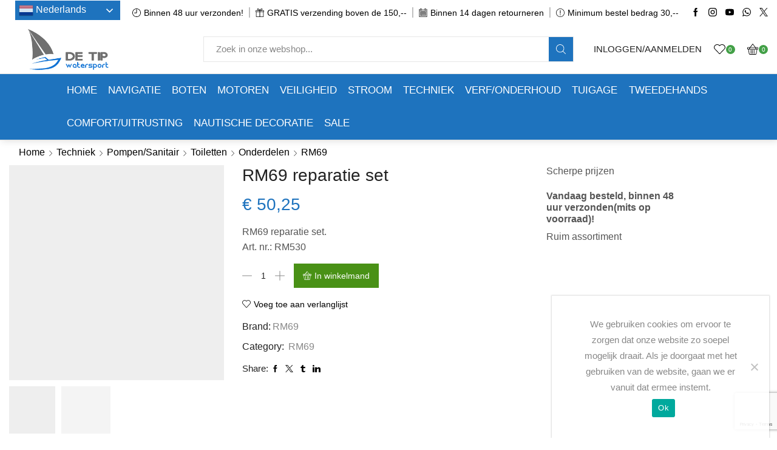

--- FILE ---
content_type: text/html; charset=UTF-8
request_url: https://detip.nl/shop/rm69-reparatie-set/
body_size: 44931
content:
<!DOCTYPE html><html lang="nl-NL" ><head><meta charset="UTF-8" /><meta name="viewport" content="width=device-width, initial-scale=1.0, maximum-scale=1.0, user-scalable=0"/> <script>document.documentElement.className = document.documentElement.className + ' yes-js js_active js'</script> <meta name='robots' content='index, follow, max-image-preview:large, max-snippet:-1, max-video-preview:-1' /><style>img:is([sizes="auto" i], [sizes^="auto," i]) { contain-intrinsic-size: 3000px 1500px }</style><link media="all" href="https://detip.nl/wp-content/cache/autoptimize/css/autoptimize_402b22d2f2e56069054d34b6c4443769.css" rel="stylesheet"><title>RM69 reparatie set - Boatshop De Tip</title><meta name="description" content="RM69 reparatie set. Art. nr.: RM530" /><link rel="canonical" href="https://detip.nl/shop/rm69-reparatie-set/" /><meta property="og:locale" content="nl_NL" /><meta property="og:type" content="article" /><meta property="og:title" content="RM69 reparatie set - Boatshop De Tip" /><meta property="og:description" content="RM69 reparatie set. Art. nr.: RM530" /><meta property="og:url" content="https://detip.nl/shop/rm69-reparatie-set/" /><meta property="og:site_name" content="Boatshop De Tip" /><meta property="article:publisher" content="https://www.facebook.com/watersportdetip/" /><meta property="article:modified_time" content="2023-01-12T14:22:06+00:00" /><meta property="og:image" content="https://detip.nl/wp-content/uploads/2007/10/rm69-reparatie-set.jpg" /><meta property="og:image:width" content="640" /><meta property="og:image:height" content="480" /><meta property="og:image:type" content="image/jpeg" /><meta name="twitter:card" content="summary_large_image" /><meta name="twitter:site" content="@BoatshopDeTip" /><meta name="twitter:label1" content="Geschatte leestijd" /><meta name="twitter:data1" content="1 minuut" /> <script type="application/ld+json" class="yoast-schema-graph">{"@context":"https://schema.org","@graph":[{"@type":"WebPage","@id":"https://detip.nl/shop/rm69-reparatie-set/","url":"https://detip.nl/shop/rm69-reparatie-set/","name":"RM69 reparatie set - Boatshop De Tip","isPartOf":{"@id":"https://detip.nl/#website"},"primaryImageOfPage":{"@id":"https://detip.nl/shop/rm69-reparatie-set/#primaryimage"},"image":{"@id":"https://detip.nl/shop/rm69-reparatie-set/#primaryimage"},"thumbnailUrl":"https://detip.nl/wp-content/uploads/2007/10/rm69-reparatie-set.jpg","datePublished":"2007-10-04T22:47:32+00:00","dateModified":"2023-01-12T14:22:06+00:00","description":"RM69 reparatie set. Art. nr.: RM530","breadcrumb":{"@id":"https://detip.nl/shop/rm69-reparatie-set/#breadcrumb"},"inLanguage":"nl-NL","potentialAction":[{"@type":"ReadAction","target":["https://detip.nl/shop/rm69-reparatie-set/"]}]},{"@type":"ImageObject","inLanguage":"nl-NL","@id":"https://detip.nl/shop/rm69-reparatie-set/#primaryimage","url":"https://detip.nl/wp-content/uploads/2007/10/rm69-reparatie-set.jpg","contentUrl":"https://detip.nl/wp-content/uploads/2007/10/rm69-reparatie-set.jpg","width":640,"height":480},{"@type":"BreadcrumbList","@id":"https://detip.nl/shop/rm69-reparatie-set/#breadcrumb","itemListElement":[{"@type":"ListItem","position":1,"name":"Home","item":"https://detip.nl/"},{"@type":"ListItem","position":2,"name":"Shop","item":"https://detip.nl/shop-2/"},{"@type":"ListItem","position":3,"name":"RM69 reparatie set"}]},{"@type":"WebSite","@id":"https://detip.nl/#website","url":"https://detip.nl/","name":"Boatshop De Tip","description":"Best boatshop in town.","publisher":{"@id":"https://detip.nl/#organization"},"potentialAction":[{"@type":"SearchAction","target":{"@type":"EntryPoint","urlTemplate":"https://detip.nl/?s={search_term_string}"},"query-input":{"@type":"PropertyValueSpecification","valueRequired":true,"valueName":"search_term_string"}}],"inLanguage":"nl-NL"},{"@type":"Organization","@id":"https://detip.nl/#organization","name":"De Tip Watersport","url":"https://detip.nl/","logo":{"@type":"ImageObject","inLanguage":"nl-NL","@id":"https://detip.nl/#/schema/logo/image/","url":"https://detip.nl/wp-content/uploads/2023/04/cropped-nieuw-logo1.jpg","contentUrl":"https://detip.nl/wp-content/uploads/2023/04/cropped-nieuw-logo1.jpg","width":512,"height":512,"caption":"De Tip Watersport"},"image":{"@id":"https://detip.nl/#/schema/logo/image/"},"sameAs":["https://www.facebook.com/watersportdetip/","https://x.com/BoatshopDeTip","https://www.instagram.com/boatshop_de_tip/"]}]}</script> <link rel="alternate" type="application/rss+xml" title="Boatshop De Tip &raquo; feed" href="https://detip.nl/feed/" /><link rel="alternate" type="application/rss+xml" title="Boatshop De Tip &raquo; reacties feed" href="https://detip.nl/comments/feed/" /> <script type="text/javascript">window._wpemojiSettings = {"baseUrl":"https:\/\/s.w.org\/images\/core\/emoji\/16.0.1\/72x72\/","ext":".png","svgUrl":"https:\/\/s.w.org\/images\/core\/emoji\/16.0.1\/svg\/","svgExt":".svg","source":{"concatemoji":"https:\/\/detip.nl\/wp-includes\/js\/wp-emoji-release.min.js?ver=6.8.2"}};
/*! This file is auto-generated */
!function(s,n){var o,i,e;function c(e){try{var t={supportTests:e,timestamp:(new Date).valueOf()};sessionStorage.setItem(o,JSON.stringify(t))}catch(e){}}function p(e,t,n){e.clearRect(0,0,e.canvas.width,e.canvas.height),e.fillText(t,0,0);var t=new Uint32Array(e.getImageData(0,0,e.canvas.width,e.canvas.height).data),a=(e.clearRect(0,0,e.canvas.width,e.canvas.height),e.fillText(n,0,0),new Uint32Array(e.getImageData(0,0,e.canvas.width,e.canvas.height).data));return t.every(function(e,t){return e===a[t]})}function u(e,t){e.clearRect(0,0,e.canvas.width,e.canvas.height),e.fillText(t,0,0);for(var n=e.getImageData(16,16,1,1),a=0;a<n.data.length;a++)if(0!==n.data[a])return!1;return!0}function f(e,t,n,a){switch(t){case"flag":return n(e,"\ud83c\udff3\ufe0f\u200d\u26a7\ufe0f","\ud83c\udff3\ufe0f\u200b\u26a7\ufe0f")?!1:!n(e,"\ud83c\udde8\ud83c\uddf6","\ud83c\udde8\u200b\ud83c\uddf6")&&!n(e,"\ud83c\udff4\udb40\udc67\udb40\udc62\udb40\udc65\udb40\udc6e\udb40\udc67\udb40\udc7f","\ud83c\udff4\u200b\udb40\udc67\u200b\udb40\udc62\u200b\udb40\udc65\u200b\udb40\udc6e\u200b\udb40\udc67\u200b\udb40\udc7f");case"emoji":return!a(e,"\ud83e\udedf")}return!1}function g(e,t,n,a){var r="undefined"!=typeof WorkerGlobalScope&&self instanceof WorkerGlobalScope?new OffscreenCanvas(300,150):s.createElement("canvas"),o=r.getContext("2d",{willReadFrequently:!0}),i=(o.textBaseline="top",o.font="600 32px Arial",{});return e.forEach(function(e){i[e]=t(o,e,n,a)}),i}function t(e){var t=s.createElement("script");t.src=e,t.defer=!0,s.head.appendChild(t)}"undefined"!=typeof Promise&&(o="wpEmojiSettingsSupports",i=["flag","emoji"],n.supports={everything:!0,everythingExceptFlag:!0},e=new Promise(function(e){s.addEventListener("DOMContentLoaded",e,{once:!0})}),new Promise(function(t){var n=function(){try{var e=JSON.parse(sessionStorage.getItem(o));if("object"==typeof e&&"number"==typeof e.timestamp&&(new Date).valueOf()<e.timestamp+604800&&"object"==typeof e.supportTests)return e.supportTests}catch(e){}return null}();if(!n){if("undefined"!=typeof Worker&&"undefined"!=typeof OffscreenCanvas&&"undefined"!=typeof URL&&URL.createObjectURL&&"undefined"!=typeof Blob)try{var e="postMessage("+g.toString()+"("+[JSON.stringify(i),f.toString(),p.toString(),u.toString()].join(",")+"));",a=new Blob([e],{type:"text/javascript"}),r=new Worker(URL.createObjectURL(a),{name:"wpTestEmojiSupports"});return void(r.onmessage=function(e){c(n=e.data),r.terminate(),t(n)})}catch(e){}c(n=g(i,f,p,u))}t(n)}).then(function(e){for(var t in e)n.supports[t]=e[t],n.supports.everything=n.supports.everything&&n.supports[t],"flag"!==t&&(n.supports.everythingExceptFlag=n.supports.everythingExceptFlag&&n.supports[t]);n.supports.everythingExceptFlag=n.supports.everythingExceptFlag&&!n.supports.flag,n.DOMReady=!1,n.readyCallback=function(){n.DOMReady=!0}}).then(function(){return e}).then(function(){var e;n.supports.everything||(n.readyCallback(),(e=n.source||{}).concatemoji?t(e.concatemoji):e.wpemoji&&e.twemoji&&(t(e.twemoji),t(e.wpemoji)))}))}((window,document),window._wpemojiSettings);</script> <style id='wp-emoji-styles-inline-css' type='text/css'>img.wp-smiley, img.emoji {
		display: inline !important;
		border: none !important;
		box-shadow: none !important;
		height: 1em !important;
		width: 1em !important;
		margin: 0 0.07em !important;
		vertical-align: -0.1em !important;
		background: none !important;
		padding: 0 !important;
	}</style><style id='classic-theme-styles-inline-css' type='text/css'>/*! This file is auto-generated */
.wp-block-button__link{color:#fff;background-color:#32373c;border-radius:9999px;box-shadow:none;text-decoration:none;padding:calc(.667em + 2px) calc(1.333em + 2px);font-size:1.125em}.wp-block-file__button{background:#32373c;color:#fff;text-decoration:none}</style><style id='yith-wcwl-main-inline-css' type='text/css'>:root { --rounded-corners-radius: 16px; --add-to-cart-rounded-corners-radius: 16px; --color-headers-background: #F4F4F4; --feedback-duration: 3s } 
 :root { --rounded-corners-radius: 16px; --add-to-cart-rounded-corners-radius: 16px; --color-headers-background: #F4F4F4; --feedback-duration: 3s }</style><style id='global-styles-inline-css' type='text/css'>:root{--wp--preset--aspect-ratio--square: 1;--wp--preset--aspect-ratio--4-3: 4/3;--wp--preset--aspect-ratio--3-4: 3/4;--wp--preset--aspect-ratio--3-2: 3/2;--wp--preset--aspect-ratio--2-3: 2/3;--wp--preset--aspect-ratio--16-9: 16/9;--wp--preset--aspect-ratio--9-16: 9/16;--wp--preset--color--black: #000000;--wp--preset--color--cyan-bluish-gray: #abb8c3;--wp--preset--color--white: #ffffff;--wp--preset--color--pale-pink: #f78da7;--wp--preset--color--vivid-red: #cf2e2e;--wp--preset--color--luminous-vivid-orange: #ff6900;--wp--preset--color--luminous-vivid-amber: #fcb900;--wp--preset--color--light-green-cyan: #7bdcb5;--wp--preset--color--vivid-green-cyan: #00d084;--wp--preset--color--pale-cyan-blue: #8ed1fc;--wp--preset--color--vivid-cyan-blue: #0693e3;--wp--preset--color--vivid-purple: #9b51e0;--wp--preset--gradient--vivid-cyan-blue-to-vivid-purple: linear-gradient(135deg,rgba(6,147,227,1) 0%,rgb(155,81,224) 100%);--wp--preset--gradient--light-green-cyan-to-vivid-green-cyan: linear-gradient(135deg,rgb(122,220,180) 0%,rgb(0,208,130) 100%);--wp--preset--gradient--luminous-vivid-amber-to-luminous-vivid-orange: linear-gradient(135deg,rgba(252,185,0,1) 0%,rgba(255,105,0,1) 100%);--wp--preset--gradient--luminous-vivid-orange-to-vivid-red: linear-gradient(135deg,rgba(255,105,0,1) 0%,rgb(207,46,46) 100%);--wp--preset--gradient--very-light-gray-to-cyan-bluish-gray: linear-gradient(135deg,rgb(238,238,238) 0%,rgb(169,184,195) 100%);--wp--preset--gradient--cool-to-warm-spectrum: linear-gradient(135deg,rgb(74,234,220) 0%,rgb(151,120,209) 20%,rgb(207,42,186) 40%,rgb(238,44,130) 60%,rgb(251,105,98) 80%,rgb(254,248,76) 100%);--wp--preset--gradient--blush-light-purple: linear-gradient(135deg,rgb(255,206,236) 0%,rgb(152,150,240) 100%);--wp--preset--gradient--blush-bordeaux: linear-gradient(135deg,rgb(254,205,165) 0%,rgb(254,45,45) 50%,rgb(107,0,62) 100%);--wp--preset--gradient--luminous-dusk: linear-gradient(135deg,rgb(255,203,112) 0%,rgb(199,81,192) 50%,rgb(65,88,208) 100%);--wp--preset--gradient--pale-ocean: linear-gradient(135deg,rgb(255,245,203) 0%,rgb(182,227,212) 50%,rgb(51,167,181) 100%);--wp--preset--gradient--electric-grass: linear-gradient(135deg,rgb(202,248,128) 0%,rgb(113,206,126) 100%);--wp--preset--gradient--midnight: linear-gradient(135deg,rgb(2,3,129) 0%,rgb(40,116,252) 100%);--wp--preset--font-size--small: 13px;--wp--preset--font-size--medium: 20px;--wp--preset--font-size--large: 36px;--wp--preset--font-size--x-large: 42px;--wp--preset--spacing--20: 0.44rem;--wp--preset--spacing--30: 0.67rem;--wp--preset--spacing--40: 1rem;--wp--preset--spacing--50: 1.5rem;--wp--preset--spacing--60: 2.25rem;--wp--preset--spacing--70: 3.38rem;--wp--preset--spacing--80: 5.06rem;--wp--preset--shadow--natural: 6px 6px 9px rgba(0, 0, 0, 0.2);--wp--preset--shadow--deep: 12px 12px 50px rgba(0, 0, 0, 0.4);--wp--preset--shadow--sharp: 6px 6px 0px rgba(0, 0, 0, 0.2);--wp--preset--shadow--outlined: 6px 6px 0px -3px rgba(255, 255, 255, 1), 6px 6px rgba(0, 0, 0, 1);--wp--preset--shadow--crisp: 6px 6px 0px rgba(0, 0, 0, 1);}:where(.is-layout-flex){gap: 0.5em;}:where(.is-layout-grid){gap: 0.5em;}body .is-layout-flex{display: flex;}.is-layout-flex{flex-wrap: wrap;align-items: center;}.is-layout-flex > :is(*, div){margin: 0;}body .is-layout-grid{display: grid;}.is-layout-grid > :is(*, div){margin: 0;}:where(.wp-block-columns.is-layout-flex){gap: 2em;}:where(.wp-block-columns.is-layout-grid){gap: 2em;}:where(.wp-block-post-template.is-layout-flex){gap: 1.25em;}:where(.wp-block-post-template.is-layout-grid){gap: 1.25em;}.has-black-color{color: var(--wp--preset--color--black) !important;}.has-cyan-bluish-gray-color{color: var(--wp--preset--color--cyan-bluish-gray) !important;}.has-white-color{color: var(--wp--preset--color--white) !important;}.has-pale-pink-color{color: var(--wp--preset--color--pale-pink) !important;}.has-vivid-red-color{color: var(--wp--preset--color--vivid-red) !important;}.has-luminous-vivid-orange-color{color: var(--wp--preset--color--luminous-vivid-orange) !important;}.has-luminous-vivid-amber-color{color: var(--wp--preset--color--luminous-vivid-amber) !important;}.has-light-green-cyan-color{color: var(--wp--preset--color--light-green-cyan) !important;}.has-vivid-green-cyan-color{color: var(--wp--preset--color--vivid-green-cyan) !important;}.has-pale-cyan-blue-color{color: var(--wp--preset--color--pale-cyan-blue) !important;}.has-vivid-cyan-blue-color{color: var(--wp--preset--color--vivid-cyan-blue) !important;}.has-vivid-purple-color{color: var(--wp--preset--color--vivid-purple) !important;}.has-black-background-color{background-color: var(--wp--preset--color--black) !important;}.has-cyan-bluish-gray-background-color{background-color: var(--wp--preset--color--cyan-bluish-gray) !important;}.has-white-background-color{background-color: var(--wp--preset--color--white) !important;}.has-pale-pink-background-color{background-color: var(--wp--preset--color--pale-pink) !important;}.has-vivid-red-background-color{background-color: var(--wp--preset--color--vivid-red) !important;}.has-luminous-vivid-orange-background-color{background-color: var(--wp--preset--color--luminous-vivid-orange) !important;}.has-luminous-vivid-amber-background-color{background-color: var(--wp--preset--color--luminous-vivid-amber) !important;}.has-light-green-cyan-background-color{background-color: var(--wp--preset--color--light-green-cyan) !important;}.has-vivid-green-cyan-background-color{background-color: var(--wp--preset--color--vivid-green-cyan) !important;}.has-pale-cyan-blue-background-color{background-color: var(--wp--preset--color--pale-cyan-blue) !important;}.has-vivid-cyan-blue-background-color{background-color: var(--wp--preset--color--vivid-cyan-blue) !important;}.has-vivid-purple-background-color{background-color: var(--wp--preset--color--vivid-purple) !important;}.has-black-border-color{border-color: var(--wp--preset--color--black) !important;}.has-cyan-bluish-gray-border-color{border-color: var(--wp--preset--color--cyan-bluish-gray) !important;}.has-white-border-color{border-color: var(--wp--preset--color--white) !important;}.has-pale-pink-border-color{border-color: var(--wp--preset--color--pale-pink) !important;}.has-vivid-red-border-color{border-color: var(--wp--preset--color--vivid-red) !important;}.has-luminous-vivid-orange-border-color{border-color: var(--wp--preset--color--luminous-vivid-orange) !important;}.has-luminous-vivid-amber-border-color{border-color: var(--wp--preset--color--luminous-vivid-amber) !important;}.has-light-green-cyan-border-color{border-color: var(--wp--preset--color--light-green-cyan) !important;}.has-vivid-green-cyan-border-color{border-color: var(--wp--preset--color--vivid-green-cyan) !important;}.has-pale-cyan-blue-border-color{border-color: var(--wp--preset--color--pale-cyan-blue) !important;}.has-vivid-cyan-blue-border-color{border-color: var(--wp--preset--color--vivid-cyan-blue) !important;}.has-vivid-purple-border-color{border-color: var(--wp--preset--color--vivid-purple) !important;}.has-vivid-cyan-blue-to-vivid-purple-gradient-background{background: var(--wp--preset--gradient--vivid-cyan-blue-to-vivid-purple) !important;}.has-light-green-cyan-to-vivid-green-cyan-gradient-background{background: var(--wp--preset--gradient--light-green-cyan-to-vivid-green-cyan) !important;}.has-luminous-vivid-amber-to-luminous-vivid-orange-gradient-background{background: var(--wp--preset--gradient--luminous-vivid-amber-to-luminous-vivid-orange) !important;}.has-luminous-vivid-orange-to-vivid-red-gradient-background{background: var(--wp--preset--gradient--luminous-vivid-orange-to-vivid-red) !important;}.has-very-light-gray-to-cyan-bluish-gray-gradient-background{background: var(--wp--preset--gradient--very-light-gray-to-cyan-bluish-gray) !important;}.has-cool-to-warm-spectrum-gradient-background{background: var(--wp--preset--gradient--cool-to-warm-spectrum) !important;}.has-blush-light-purple-gradient-background{background: var(--wp--preset--gradient--blush-light-purple) !important;}.has-blush-bordeaux-gradient-background{background: var(--wp--preset--gradient--blush-bordeaux) !important;}.has-luminous-dusk-gradient-background{background: var(--wp--preset--gradient--luminous-dusk) !important;}.has-pale-ocean-gradient-background{background: var(--wp--preset--gradient--pale-ocean) !important;}.has-electric-grass-gradient-background{background: var(--wp--preset--gradient--electric-grass) !important;}.has-midnight-gradient-background{background: var(--wp--preset--gradient--midnight) !important;}.has-small-font-size{font-size: var(--wp--preset--font-size--small) !important;}.has-medium-font-size{font-size: var(--wp--preset--font-size--medium) !important;}.has-large-font-size{font-size: var(--wp--preset--font-size--large) !important;}.has-x-large-font-size{font-size: var(--wp--preset--font-size--x-large) !important;}
:where(.wp-block-post-template.is-layout-flex){gap: 1.25em;}:where(.wp-block-post-template.is-layout-grid){gap: 1.25em;}
:where(.wp-block-columns.is-layout-flex){gap: 2em;}:where(.wp-block-columns.is-layout-grid){gap: 2em;}
:root :where(.wp-block-pullquote){font-size: 1.5em;line-height: 1.6;}</style><style id='woocommerce-inline-inline-css' type='text/css'>.woocommerce form .form-row .required { visibility: visible; }</style><style id='xstore-icons-font-inline-css' type='text/css'>@font-face {
				  font-family: 'xstore-icons';
				  src:
				    url('https://detip.nl/wp-content/themes/xstore/fonts/xstore-icons-light.ttf') format('truetype'),
				    url('https://detip.nl/wp-content/themes/xstore/fonts/xstore-icons-light.woff2') format('woff2'),
				    url('https://detip.nl/wp-content/themes/xstore/fonts/xstore-icons-light.woff') format('woff'),
				    url('https://detip.nl/wp-content/themes/xstore/fonts/xstore-icons-light.svg#xstore-icons') format('svg');
				  font-weight: normal;
				  font-style: normal;
				  font-display: swap;
				}</style><link rel='stylesheet' id='xstore-kirki-styles-css' href='https://detip.nl/wp-content/cache/autoptimize/css/autoptimize_single_2b41c8d71604577976fd1a080bfeb816.css?ver=1742156902922' type='text/css' media='all' /> <script type="text/template" id="tmpl-variation-template"><div class="woocommerce-variation-description">{{{ data.variation.variation_description }}}</div>
	<div class="woocommerce-variation-price">{{{ data.variation.price_html }}}</div>
	<div class="woocommerce-variation-availability">{{{ data.variation.availability_html }}}</div></script> <script type="text/template" id="tmpl-unavailable-variation-template"><p role="alert">Dit product is niet beschikbaar. Kies een andere combinatie.</p></script> <script type="text/javascript" src="https://detip.nl/wp-includes/js/jquery/jquery.min.js?ver=3.7.1" id="jquery-core-js"></script> <script type="text/javascript" src="https://detip.nl/wp-includes/js/jquery/jquery-migrate.min.js?ver=3.4.1" id="jquery-migrate-js"></script> <script type="text/javascript" id="cookie-notice-front-js-before">var cnArgs = {"ajaxUrl":"https:\/\/detip.nl\/wp-admin\/admin-ajax.php","nonce":"587db2307c","hideEffect":"fade","position":"bottom","onScroll":false,"onScrollOffset":100,"onClick":false,"cookieName":"cookie_notice_accepted","cookieTime":2592000,"cookieTimeRejected":2592000,"globalCookie":false,"redirection":false,"cache":false,"revokeCookies":false,"revokeCookiesOpt":"automatic"};</script> <script type="text/javascript" src="https://detip.nl/wp-content/plugins/cookie-notice/js/front.min.js?ver=2.5.7" id="cookie-notice-front-js"></script> <script type="text/javascript" src="https://detip.nl/wp-content/plugins/woocommerce/assets/js/jquery-blockui/jquery.blockUI.min.js?ver=2.7.0-wc.10.1.2" id="jquery-blockui-js" data-wp-strategy="defer"></script> <script type="text/javascript" id="wc-add-to-cart-js-extra">var wc_add_to_cart_params = {"ajax_url":"\/wp-admin\/admin-ajax.php","wc_ajax_url":"\/?wc-ajax=%%endpoint%%","i18n_view_cart":"Bekijk winkelwagen","cart_url":"https:\/\/detip.nl\/cart\/","is_cart":"","cart_redirect_after_add":"no"};</script> <script type="text/javascript" src="https://detip.nl/wp-content/plugins/woocommerce/assets/js/frontend/add-to-cart.min.js?ver=10.1.2" id="wc-add-to-cart-js" data-wp-strategy="defer"></script> <script type="text/javascript" src="https://detip.nl/wp-content/plugins/woocommerce/assets/js/zoom/jquery.zoom.min.js?ver=1.7.21-wc.10.1.2" id="zoom-js" defer="defer" data-wp-strategy="defer"></script> <script type="text/javascript" id="wc-single-product-js-extra">var wc_single_product_params = {"i18n_required_rating_text":"Selecteer een waardering","i18n_rating_options":["1 van de 5 sterren","2 van de 5 sterren","3 van de 5 sterren","4 van de 5 sterren","5 van de 5 sterren"],"i18n_product_gallery_trigger_text":"Afbeeldinggalerij in volledig scherm bekijken","review_rating_required":"yes","flexslider":{"rtl":false,"animation":"slide","smoothHeight":true,"directionNav":false,"controlNav":"thumbnails","slideshow":false,"animationSpeed":500,"animationLoop":false,"allowOneSlide":false},"zoom_enabled":"1","zoom_options":[],"photoswipe_enabled":"","photoswipe_options":{"shareEl":false,"closeOnScroll":false,"history":false,"hideAnimationDuration":0,"showAnimationDuration":0},"flexslider_enabled":""};</script> <script type="text/javascript" src="https://detip.nl/wp-content/plugins/woocommerce/assets/js/frontend/single-product.min.js?ver=10.1.2" id="wc-single-product-js" defer="defer" data-wp-strategy="defer"></script> <script type="text/javascript" src="https://detip.nl/wp-content/plugins/woocommerce/assets/js/js-cookie/js.cookie.min.js?ver=2.1.4-wc.10.1.2" id="js-cookie-js" defer="defer" data-wp-strategy="defer"></script> <script type="text/javascript" id="woocommerce-js-extra">var woocommerce_params = {"ajax_url":"\/wp-admin\/admin-ajax.php","wc_ajax_url":"\/?wc-ajax=%%endpoint%%","i18n_password_show":"Wachtwoord weergeven","i18n_password_hide":"Wachtwoord verbergen"};</script> <script type="text/javascript" src="https://detip.nl/wp-content/plugins/woocommerce/assets/js/frontend/woocommerce.min.js?ver=10.1.2" id="woocommerce-js" defer="defer" data-wp-strategy="defer"></script> <script type="text/javascript" src="https://detip.nl/wp-content/plugins/ithemeland-free-gifts-for-woo/frontend/assets/js/owl-carousel/owl.carousel.min.js?ver=2.8.1" id="owl-carousel-js"></script> <script type="text/javascript" id="it-owl-carousel-js-extra">var it_gift_carousel_ajax = {"loop":"false","dots":"false","nav":"false","speed":"5000","mobile":"1","tablet":"3","desktop":"5"};</script> <script type="text/javascript" src="https://detip.nl/wp-content/plugins/ithemeland-free-gifts-for-woo/frontend/assets/js/owl-carousel/owl-carousel-enhanced.js?ver=2.8.1" id="it-owl-carousel-js"></script> <script type="text/javascript" src="https://detip.nl/wp-content/plugins/ithemeland-free-gifts-for-woo/frontend/assets/js/scrollbar/jquery.scrollbar.min.js?ver=2.8.1" id="pw-gift-scrollbar-js-js"></script> <script type="text/javascript" src="https://detip.nl/wp-content/plugins/js_composer/assets/js/vendors/woocommerce-add-to-cart.js?ver=7.9" id="vc_woocommerce-add-to-cart-js-js"></script> <script type="text/javascript" src="https://detip.nl/wp-content/plugins/woo-conditional-shipping-pro/includes/frontend/../../frontend/js/woo-conditional-shipping.js?ver=3.2.2.pro" id="woo-conditional-shipping-js-js"></script> <script type="text/javascript" src="https://detip.nl/wp-includes/js/underscore.min.js?ver=1.13.7" id="underscore-js"></script> <script type="text/javascript" id="wp-util-js-extra">var _wpUtilSettings = {"ajax":{"url":"\/wp-admin\/admin-ajax.php"}};</script> <script type="text/javascript" src="https://detip.nl/wp-includes/js/wp-util.min.js?ver=6.8.2" id="wp-util-js"></script> <script type="text/javascript" id="wc-add-to-cart-variation-js-extra">var wc_add_to_cart_variation_params = {"wc_ajax_url":"\/?wc-ajax=%%endpoint%%","i18n_no_matching_variations_text":"Geen producten gevonden. Kies een andere combinatie.","i18n_make_a_selection_text":"Selecteer enkele productopties voordat je dit product aan je winkelwagen toevoegt.","i18n_unavailable_text":"Dit product is niet beschikbaar. Kies een andere combinatie.","i18n_reset_alert_text":"Je selectie is opnieuw ingesteld. Selecteer eerst product-opties alvorens dit product in de winkelmand te plaatsen."};</script> <script type="text/javascript" src="https://detip.nl/wp-content/plugins/woocommerce/assets/js/frontend/add-to-cart-variation.min.js?ver=10.1.2" id="wc-add-to-cart-variation-js" defer="defer" data-wp-strategy="defer"></script> <script></script><link rel="https://api.w.org/" href="https://detip.nl/wp-json/" /><link rel="alternate" title="JSON" type="application/json" href="https://detip.nl/wp-json/wp/v2/product/49888" /><link rel="EditURI" type="application/rsd+xml" title="RSD" href="https://detip.nl/xmlrpc.php?rsd" /><meta name="generator" content="WordPress 6.8.2" /><meta name="generator" content="WooCommerce 10.1.2" /><link rel='shortlink' href='https://detip.nl/?p=49888' /><meta name="google-site-verification" content="_FnhBFJcn72Xm3fv7HP9ZIVtt28Cis2Fpg-ejcs8yhY" /><link rel="prefetch" as="font" href="https://detip.nl/wp-content/themes/xstore/fonts/xstore-icons-light.woff?v=9.5.4" type="font/woff"><link rel="prefetch" as="font" href="https://detip.nl/wp-content/themes/xstore/fonts/xstore-icons-light.woff2?v=9.5.4" type="font/woff2"> <noscript><style>.woocommerce-product-gallery{ opacity: 1 !important; }</style></noscript><meta name="generator" content="Powered by WPBakery Page Builder - drag and drop page builder for WordPress."/><link rel="icon" href="https://detip.nl/wp-content/uploads/2023/04/cropped-nieuw-logo1-32x32.jpg" sizes="32x32" /><link rel="icon" href="https://detip.nl/wp-content/uploads/2023/04/cropped-nieuw-logo1-192x192.jpg" sizes="192x192" /><link rel="apple-touch-icon" href="https://detip.nl/wp-content/uploads/2023/04/cropped-nieuw-logo1-180x180.jpg" /><meta name="msapplication-TileImage" content="https://detip.nl/wp-content/uploads/2023/04/cropped-nieuw-logo1-270x270.jpg" /><style type="text/css" id="wp-custom-css">.et_b_header-menu.et_element-top-level .nav-sublist-dropdown:not(.nav-sublist) {
	background-color: #ffffff !important;
}

.et_b_header-menu.et_element-top-level .item-design-mega-menu .nav-sublist-dropdown:not(.nav-sublist) {
	border-color: #1e73be !important;
}

.et_b_header-menu:not(.header-secondary-menu) .item-design-mega-menu .nav-sublist-dropdown .container > ul > li:not(:last-child) {
	border-right: 1px solid #1e73be !important;
}

.et_b_header-menu.et_element-top-level .nav-sublist-dropdown .item-link {
	color: #1e73be !important;
}</style><style id="kirki-inline-styles"></style><style type="text/css" class="et_custom-css">@font-face{font-family:"HKGrotesk-RegularLegacy";src:url(https://water.ikstartmetdropshipping.nl/wp-content/uploads/custom-fonts/2020/04/HKGrotesk-RegularLegacy.otf) format("opentype");font-display:swap}@font-face{font-family:"HKGrotesk-Regular";src:url(https://water.ikstartmetdropshipping.nl/wp-content/uploads/custom-fonts/2020/04/HKGrotesk-Regular.otf) format("opentype");font-display:swap}.onsale{width:7em;height:2.5em;line-height:1.2}.page-heading{margin-bottom:25px}.et-offer .product{border:none}.menu-hover-box .vc-hoverbox-block{background-size:contain;background-repeat:no-repeat}.menu-hover-box .vc-hoverbox-inner{min-height:140px !important}body{background-color:#fff!important}.page-heading,.breadcrumb-trail{margin-bottom:25px}.breadcrumb-trail .page-heading{background-color:transparent}@media only screen and (max-width:1460px){.swiper-custom-left,.middle-inside .swiper-entry .swiper-button-prev,.middle-inside.swiper-entry .swiper-button-prev{left:-15px}.swiper-custom-right,.middle-inside .swiper-entry .swiper-button-next,.middle-inside.swiper-entry .swiper-button-next{right:-15px}.middle-inbox .swiper-entry .swiper-button-prev,.middle-inbox.swiper-entry .swiper-button-prev{left:8px}.middle-inbox .swiper-entry .swiper-button-next,.middle-inbox.swiper-entry .swiper-button-next{right:8px}.swiper-entry:hover .swiper-custom-left,.middle-inside .swiper-entry:hover .swiper-button-prev,.middle-inside.swiper-entry:hover .swiper-button-prev{left:-5px}.swiper-entry:hover .swiper-custom-right,.middle-inside .swiper-entry:hover .swiper-button-next,.middle-inside.swiper-entry:hover .swiper-button-next{right:-5px}.middle-inbox .swiper-entry:hover .swiper-button-prev,.middle-inbox.swiper-entry:hover .swiper-button-prev{left:5px}.middle-inbox .swiper-entry:hover .swiper-button-next,.middle-inbox.swiper-entry:hover .swiper-button-next{right:5px}}.header-main-menu.et_element-top-level .menu{margin-right:-0.535em;margin-left:-0.535em}@media only screen and (max-width:992px){.header-wrapper,.site-header-vertical{display:none}}@media only screen and (min-width:993px){.mobile-header-wrapper{display:none}}.swiper-container{width:auto}.content-product .product-content-image img,.category-grid img,.categoriesCarousel .category-grid img{width:100%}.etheme-elementor-slider:not(.swiper-container-initialized,.swiper-initialized) .swiper-slide{max-width:calc(100% / var(--slides-per-view,4))}.etheme-elementor-slider[data-animation]:not(.swiper-container-initialized,.swiper-initialized,[data-animation=slide],[data-animation=coverflow]) .swiper-slide{max-width:100%}body:not([data-elementor-device-mode]) .etheme-elementor-off-canvas__container{transition:none;opacity:0;visibility:hidden;position:fixed}</style><noscript><style>.wpb_animate_when_almost_visible { opacity: 1; }</style></noscript><style type="text/css" data-type="et_vc_shortcodes-custom-css">@media only screen and (max-width: 1199px) and (min-width: 769px) { div.et-md-no-bg { background-image: none !important; } }@media only screen and (max-width: 768px) and (min-width: 480px) { div.et-sm-no-bg { background-image: none !important; } }@media only screen and (max-width: 480px) {div.et-xs-no-bg { background-image: none !important; }}</style></head><body class="wp-singular product-template-default single single-product postid-49888 wp-theme-xstore theme-xstore cookies-not-set woocommerce woocommerce-page woocommerce-no-js et_cart-type-4 et_b_dt_header-not-overlap et_b_mob_header-not-overlap breadcrumbs-type-left2 wide et-preloader-off et-catalog-off  sticky-message-on et-enable-swatch wpb-js-composer js-comp-ver-7.9 vc_responsive" data-mode="light"><div class="template-container"><div class="template-content"><div class="page-wrapper"><header id="header" class="site-header sticky"  data-type="sticky"><div class="header-wrapper"><div class="header-top-wrapper sticky"><div class="header-top" data-title="Header top"><div class="et-row-container et-container"><div class="et-wrap-columns flex align-items-center"><div class="et_column et_col-xs-11 et_col-xs-offset-0 pos-static"><style>.connect-block-element-azzYv {
                    --connect-block-space: 5px;
                    margin: 0 -5px;
                }
                .et_element.connect-block-element-azzYv > div,
                .et_element.connect-block-element-azzYv > form.cart,
                .et_element.connect-block-element-azzYv > .price {
                    margin: 0 5px;
                }
                                    .et_element.connect-block-element-azzYv > .et_b_header-widget > div, 
                    .et_element.connect-block-element-azzYv > .et_b_header-widget > ul {
                        margin-left: 5px;
                        margin-right: 5px;
                    }
                    .et_element.connect-block-element-azzYv .widget_nav_menu .menu > li > a {
                        margin: 0 5px                    }
/*                    .et_element.connect-block-element-azzYv .widget_nav_menu .menu .menu-item-has-children > a:after {
                        right: 5px;
                    }*/</style><div class="et_element et_connect-block flex flex-row connect-block-element-azzYv align-items-center justify-content-start"><div class="et_element et_b_header-widget align-items-center header-widget1" ><div id="nav_menu-6" class=" widget_nav_menu"></div><div id="gtranslate-3" class=" widget_gtranslate"><div class="gtranslate_wrapper" id="gt-wrapper-39779421"></div></div></div><div class="et_element et_b_header-widget align-items-center header-widget2" ><div id="nav_menu-7" class=" widget_nav_menu"></div></div><div class="et_element et_b_header-contacts  et_element-top-level  justify-content-start  flex-inline text-nowrap" ><div class="contact contact- icon-left  flex-inline  justify-content-start"
 data-tooltip=""         > <span class="flex-inline justify-content-center flex-nowrap"> <span class="contact-icon flex-inline justify-content-center align-items-center"> <svg xmlns="http://www.w3.org/2000/svg" width="1em" height="1em" viewBox="0 0 24 24"><path d="M12 0c-6.617 0-12 5.383-12 12s5.383 12 12 12 12-5.383 12-12-5.383-12-12-12zM12 22.519c-5.8 0-10.519-4.719-10.519-10.519s4.719-10.519 10.519-10.519 10.519 4.719 10.519 10.519-4.719 10.519-10.519 10.519z"></path><path d="M12 2.33c-0.408 0-0.74 0.332-0.74 0.74v8.578h-5.472c-0.408 0-0.74 0.332-0.74 0.741s0.332 0.74 0.74 0.74h6.212c0.408 0 0.74-0.332 0.74-0.74v-9.319c0-0.408-0.332-0.74-0.74-0.74z"></path></svg> </span> <span class="contact-info "> Binnen 48 uur verzonden! </span> </span></div> <span class="et_b_header-contact-sep align-self-center"></span><div class="contact contact- icon-left  flex-inline  justify-content-start"
 data-tooltip=""         > <span class="flex-inline justify-content-center flex-nowrap"> <span class="contact-icon flex-inline justify-content-center align-items-center"> <svg xmlns="http://www.w3.org/2000/svg" width="1em" height="1em" viewBox="0 0 24 24"><path d="M22.848 4.944h-5.904c0.888-0.384 1.656-0.84 2.112-1.44l0.024-0.024c0.312-0.384 0.48-0.864 0.48-1.344 0-1.176-0.96-2.136-2.136-2.136-0.144 0-0.264 0.024-0.384 0.048-1.632 0.288-3.888 1.944-5.040 3.84-1.152-1.896-3.384-3.576-5.016-3.84-0.144-0.024-0.264-0.048-0.408-0.048-1.176 0-2.136 0.96-2.136 2.136 0 0.48 0.168 0.96 0.48 1.368 0.456 0.6 1.248 1.080 2.136 1.44h-5.904c-0.36 0-0.648 0.288-0.648 0.648v3.96c0 0.36 0.288 0.648 0.648 0.648h0.336v13.176c0 0.36 0.288 0.648 0.648 0.648h19.752c0.36 0 0.648-0.288 0.648-0.648v-13.2h0.336c0.36 0 0.648-0.288 0.648-0.648v-3.936c-0.024-0.36-0.312-0.648-0.672-0.648zM6.576 1.296c0.048 0 0.12 0 0.168 0.024 1.416 0.24 3.408 1.848 4.272 3.432-2.040-0.408-4.368-1.152-5.064-2.064-0.024-0.024-0.024-0.024-0.024-0.048-0.12-0.144-0.168-0.312-0.168-0.504-0.024-0.456 0.36-0.84 0.816-0.84zM12.984 4.752c0.864-1.584 2.856-3.192 4.272-3.432 0.048 0 0.12-0.024 0.168-0.024 0.456 0 0.84 0.384 0.84 0.84 0 0.192-0.048 0.36-0.168 0.504-0.024 0.024-0.024 0.024-0.024 0.048-0.72 0.912-3.048 1.656-5.088 2.064zM22.2 8.88h-9.552v-2.64h9.552v2.64zM2.784 10.176h8.568v12.528h-8.568v-12.528zM1.8 8.88v-2.64h9.552v2.64h-9.552zM12.648 10.176h8.568v12.528h-8.568v-12.528z"></path></svg> </span> <span class="contact-info "> GRATIS verzending boven de 150,-- </span> </span></div> <span class="et_b_header-contact-sep align-self-center"></span><div class="contact contact- icon-left  flex-inline  justify-content-start"
 data-tooltip=""         > <span class="flex-inline justify-content-center flex-nowrap"> <span class="contact-icon flex-inline justify-content-center align-items-center"> <svg xmlns="http://www.w3.org/2000/svg" width="1em" height="1em" viewBox="0 0 24 24"><path d="M22.56 1.68h-2.568v-1.032c0-0.264-0.24-0.576-0.576-0.576h-2.76c-0.264 0-0.576 0.24-0.576 0.576v1.032h-8.28v-1.032c0-0.264-0.24-0.576-0.576-0.576h-2.712c-0.264 0-0.576 0.24-0.576 0.576v1.032h-2.496c-0.264 0-0.552 0.24-0.552 0.576v21.096c0 0.264 0.24 0.576 0.576 0.576h21.096c0.264 0 0.576-0.24 0.576-0.576v-21.12c-0.024-0.312-0.264-0.552-0.576-0.552zM22.032 7.080v15.72h-20.016v-15.72h20.016zM5.136 3.24v-2.040h1.632v2.064h-1.632zM17.232 3.24v-2.040h1.632v2.064h-1.632zM4.608 4.392h2.76c0.264 0 0.576-0.24 0.576-0.576v-1.032h8.256v1.032c0 0.264 0.24 0.576 0.576 0.576h2.736c0.264 0 0.576-0.24 0.576-0.576v-1.032h1.992v3.216h-20.064v-3.216h2.040v1.032c-0.024 0.264 0.216 0.576 0.552 0.576zM19.584 9.096h-15.168v11.664h15.192v-11.664zM18.48 17.232v2.424h-2.424v-2.424h2.424zM18.48 13.704v2.448h-2.424v-2.448h2.424zM18.48 10.176v2.448h-2.424v-2.448h2.424zM14.976 17.232v2.424h-2.4v-2.424h2.4zM14.976 13.704v2.448h-2.4v-2.448h2.4zM14.976 10.176v2.448h-2.4v-2.448h2.4zM9.024 12.624v-2.448h2.424v2.448h-2.424zM9.024 16.152v-2.448h2.424v2.448h-2.424zM11.448 17.232v2.424h-2.424v-2.424h2.424zM7.92 17.232v2.424h-2.424v-2.424h2.424zM7.944 13.704v2.448h-2.424v-2.448h2.424zM7.944 10.176v2.448h-2.424v-2.448h2.424z"></path></svg> </span> <span class="contact-info "> Binnen 14 dagen retourneren </span> </span></div> <span class="et_b_header-contact-sep align-self-center"></span><div class="contact contact- icon-left  flex-inline  justify-content-start"
 data-tooltip=""         > <span class="flex-inline justify-content-center flex-nowrap"> <span class="contact-icon flex-inline justify-content-center align-items-center"> <svg xmlns="http://www.w3.org/2000/svg" width="1em" height="1em" viewBox="0 0 24 24"><path d="M12.24 4.92h-0.48c-0.336 0-0.6 0.168-0.6 0.384v8.76c0 0.216 0.264 0.384 0.6 0.384h0.48c0.336 0 0.6-0.168 0.6-0.408v-8.736c0-0.216-0.264-0.384-0.6-0.384zM12.24 16.464h-0.48c-0.336 0-0.6 0.264-0.6 0.6v1.44c0 0.336 0.264 0.6 0.6 0.6h0.48c0.336 0 0.6-0.264 0.6-0.6v-1.44c0-0.336-0.264-0.6-0.6-0.6zM12 0.024c-6.624 0-11.976 5.352-11.976 11.976s5.352 11.976 11.976 11.976 11.976-5.352 11.976-11.976-5.352-11.976-11.976-11.976zM12 22.704c-5.928 0-10.704-4.8-10.704-10.704s4.776-10.704 10.704-10.704 10.704 4.8 10.704 10.704c0 5.928-4.776 10.704-10.704 10.704z"></path></svg> </span> <span class="contact-info "> Minimum bestel bedrag 30,-- </span> </span></div></div></div></div><div class="et_column et_col-xs-1 et_col-xs-offset-0"><div class="et_element et_b_header-socials et-socials flex flex-nowrap align-items-center  justify-content-end mob-justify-content-start et_element-top-level flex-row" > <a href="https://www.facebook.com/watersportdetip/" target="_blank" rel="nofollow"           data-tooltip="Facebook" title="Facebook"> <span class="screen-reader-text hidden">Facebook</span> <svg xmlns="http://www.w3.org/2000/svg" width="1em" height="1em" viewBox="0 0 24 24"><path d="M13.488 8.256v-3c0-0.84 0.672-1.488 1.488-1.488h1.488v-3.768h-2.976c-2.472 0-4.488 2.016-4.488 4.512v3.744h-3v3.744h3v12h4.512v-12h3l1.488-3.744h-4.512z"></path></svg> </a> <a href="https://www.instagram.com/boatshop_de_tip/" target="_blank" rel="nofollow"           data-tooltip="Instagram" title="Instagram"> <span class="screen-reader-text hidden">Instagram</span> <svg xmlns="http://www.w3.org/2000/svg" width="1em" height="1em" viewBox="0 0 24 24"><path d="M16.512 0h-9.024c-4.128 0-7.488 3.36-7.488 7.488v9c0 4.152 3.36 7.512 7.488 7.512h9c4.152 0 7.512-3.36 7.512-7.488v-9.024c0-4.128-3.36-7.488-7.488-7.488zM21.744 16.512c0 2.904-2.352 5.256-5.256 5.256h-9c-2.904 0-5.256-2.352-5.256-5.256v-9.024c0-2.904 2.352-5.256 5.256-5.256h9c2.904 0 5.256 2.352 5.256 5.256v9.024zM12 6c-3.312 0-6 2.688-6 6s2.688 6 6 6 6-2.688 6-6-2.688-6-6-6zM12 15.744c-2.064 0-3.744-1.68-3.744-3.744s1.68-3.744 3.744-3.744 3.744 1.68 3.744 3.744c0 2.064-1.68 3.744-3.744 3.744zM19.248 5.544c0 0.437-0.355 0.792-0.792 0.792s-0.792-0.355-0.792-0.792c0-0.437 0.355-0.792 0.792-0.792s0.792 0.355 0.792 0.792z"></path></svg> </a> <a href="https://www.youtube.com/channel/UC28uP4pQmZZoCCMdsBkfyaQ" target="_blank" rel="nofollow"           data-tooltip="Youtube" title="Youtube"> <span class="screen-reader-text hidden">Youtube</span> <svg xmlns="http://www.w3.org/2000/svg" width="1em" height="1em" viewBox="0 0 32 32"><path d="M31.050 7.041c-0.209-0.886-0.874-1.597-1.764-1.879-2.356-0.748-7.468-1.47-13.286-1.47s-10.93 0.722-13.287 1.47c-0.889 0.282-1.555 0.993-1.764 1.879-0.394 1.673-0.95 4.776-0.95 8.959s0.556 7.286 0.95 8.959c0.209 0.886 0.874 1.597 1.764 1.879 2.356 0.748 7.468 1.47 13.286 1.47s10.93-0.722 13.287-1.47c0.889-0.282 1.555-0.993 1.764-1.879 0.394-1.673 0.95-4.776 0.95-8.959s-0.556-7.286-0.95-8.959zM12.923 20.923v-9.846l9.143 4.923-9.143 4.923z"></path></svg> </a> <a href="https://wa.me/message/T6IOCJCFIPBLL1%20" target="_blank" rel="nofollow"           data-tooltip="" title=""> <span class="screen-reader-text hidden"></span> <svg xmlns="http://www.w3.org/2000/svg" width="1em" height="1em" viewBox="0 0 24 24"><path d="M23.952 11.688c0 6.432-5.256 11.64-11.712 11.64-2.064 0-3.984-0.528-5.664-1.44l-6.48 2.064 2.112-6.24c-1.056-1.752-1.68-3.816-1.68-6 0-6.432 5.256-11.64 11.712-11.64 6.456-0.024 11.712 5.184 11.712 11.616zM12.216 1.92c-5.424 0-9.864 4.368-9.864 9.768 0 2.136 0.696 4.128 1.872 5.736l-1.224 3.624 3.792-1.2c1.56 1.032 3.432 1.608 5.424 1.608 5.424 0.024 9.864-4.368 9.864-9.768s-4.44-9.768-9.864-9.768zM18.144 14.376c-0.072-0.12-0.264-0.192-0.552-0.336s-1.704-0.84-1.968-0.936c-0.264-0.096-0.456-0.144-0.648 0.144s-0.744 0.936-0.912 1.128c-0.168 0.192-0.336 0.216-0.624 0.072s-1.224-0.432-2.304-1.416c-0.864-0.744-1.44-1.68-1.608-1.968s-0.024-0.432 0.12-0.576c0.12-0.12 0.288-0.336 0.432-0.504s0.192-0.288 0.288-0.48c0.096-0.192 0.048-0.36-0.024-0.504s-0.648-1.536-0.888-2.112c-0.24-0.576-0.48-0.48-0.648-0.48s-0.36-0.024-0.552-0.024c-0.192 0-0.504 0.072-0.768 0.36s-1.008 0.984-1.008 2.376c0 1.392 1.032 2.76 1.176 2.952s1.992 3.168 4.92 4.296c2.928 1.152 2.928 0.768 3.456 0.72s1.704-0.696 1.944-1.344c0.24-0.672 0.24-1.248 0.168-1.368z"></path></svg> </a> <a href="https://www.twitter.com/boatshopdetip" target="_blank" rel="nofollow"           data-tooltip="Twitt" title="Twitt"> <span class="screen-reader-text hidden">Twitt</span> <svg xmlns="http://www.w3.org/2000/svg" width="1em" height="1em" viewBox="0 0 32 32"><path d="M0.365 32h2.747l10.687-12.444 8.549 12.444h9.305l-12.71-18.447 11.675-13.543h-2.712l-10.152 11.795-8.11-11.805h-9.296l12.252 17.788-12.235 14.212zM4.071 2.067h4.295l19.566 27.995h-4.295l-19.566-27.995z"></path></svg> </a></div></div></div></div></div></div><div class="header-main-wrapper sticky"><div class="header-main" data-title="Header main"><div class="et-row-container et-container"><div class="et-wrap-columns flex align-items-center"><div class="et_column et_col-xs-3 et_col-xs-offset-0"><div class="et_element et_b_header-logo align-start mob-align-center et_element-top-level" > <a href="https://detip.nl"> <span><img width="425" height="128" src="https://detip.nl/wp-content/uploads/2023/03/nieuw-logo-webshop.jpg" class="et_b_header-logo-img" alt="" srcset="https://detip.nl/wp-content/uploads/2023/03/nieuw-logo-webshop.jpg " 2x decoding="async" fetchpriority="high" /></span><span class="fixed"><img width="425" height="128" src="https://detip.nl/wp-content/uploads/2023/03/nieuw-logo-webshop.jpg" class="et_b_header-logo-img" alt="" srcset="https://detip.nl/wp-content/uploads/2023/03/nieuw-logo-webshop.jpg " 2x decoding="async" fetchpriority="high" /></span> </a></div></div><div class="et_column et_col-xs-6 et_col-xs-offset-0"><div class="et_element et_b_header-search flex align-items-center   et-content-right justify-content-start mob-justify-content-center flex-basis-full et_element-top-level et-content-dropdown" ><form action="https://detip.nl/" role="search" data-min="2" data-per-page="100"
 class="ajax-search-form  ajax-with-suggestions input-input " method="get"><div class="input-row flex align-items-center et-overflow-hidden" data-search-mode="dark"> <label class="screen-reader-text" for="et_b-header-search-input-11">Search input</label> <input type="text" value=""
 placeholder="Zoek in onze webshop..." autocomplete="off" class="form-control" id="et_b-header-search-input-11" name="s"> <input type="hidden" name="post_type" value="product"> <input type="hidden" name="et_search" value="true"> <span class="buttons-wrapper flex flex-nowrap pos-relative"> <span class="clear flex-inline justify-content-center align-items-center pointer"> <span class="et_b-icon"> <svg xmlns="http://www.w3.org/2000/svg" width=".7em" height=".7em" viewBox="0 0 24 24"><path d="M13.056 12l10.728-10.704c0.144-0.144 0.216-0.336 0.216-0.552 0-0.192-0.072-0.384-0.216-0.528-0.144-0.12-0.336-0.216-0.528-0.216 0 0 0 0 0 0-0.192 0-0.408 0.072-0.528 0.216l-10.728 10.728-10.704-10.728c-0.288-0.288-0.768-0.288-1.056 0-0.168 0.144-0.24 0.336-0.24 0.528 0 0.216 0.072 0.408 0.216 0.552l10.728 10.704-10.728 10.704c-0.144 0.144-0.216 0.336-0.216 0.552s0.072 0.384 0.216 0.528c0.288 0.288 0.768 0.288 1.056 0l10.728-10.728 10.704 10.704c0.144 0.144 0.336 0.216 0.528 0.216s0.384-0.072 0.528-0.216c0.144-0.144 0.216-0.336 0.216-0.528s-0.072-0.384-0.216-0.528l-10.704-10.704z"></path></svg> </span> </span> <button type="submit" class="search-button flex justify-content-center align-items-center pointer" aria-label="Search button"> <span class="et_b-loader"></span> <svg xmlns="http://www.w3.org/2000/svg" width="1em" height="1em" fill="currentColor" viewBox="0 0 24 24"><path d="M23.784 22.8l-6.168-6.144c1.584-1.848 2.448-4.176 2.448-6.576 0-5.52-4.488-10.032-10.032-10.032-5.52 0-10.008 4.488-10.008 10.008s4.488 10.032 10.032 10.032c2.424 0 4.728-0.864 6.576-2.472l6.168 6.144c0.144 0.144 0.312 0.216 0.48 0.216s0.336-0.072 0.456-0.192c0.144-0.12 0.216-0.288 0.24-0.48 0-0.192-0.072-0.384-0.192-0.504zM18.696 10.080c0 4.752-3.888 8.64-8.664 8.64-4.752 0-8.64-3.888-8.64-8.664 0-4.752 3.888-8.64 8.664-8.64s8.64 3.888 8.64 8.664z"></path></svg> <span class="screen-reader-text">Search</span></button> </span></div><div class="ajax-results-wrapper"></div></form></div></div><div class="et_column et_col-xs-3 et_col-xs-offset-0 pos-static"><style>.connect-block-element-pEkPT {
                    --connect-block-space: 10px;
                    margin: 0 -10px;
                }
                .et_element.connect-block-element-pEkPT > div,
                .et_element.connect-block-element-pEkPT > form.cart,
                .et_element.connect-block-element-pEkPT > .price {
                    margin: 0 10px;
                }
                                    .et_element.connect-block-element-pEkPT > .et_b_header-widget > div, 
                    .et_element.connect-block-element-pEkPT > .et_b_header-widget > ul {
                        margin-left: 10px;
                        margin-right: 10px;
                    }
                    .et_element.connect-block-element-pEkPT .widget_nav_menu .menu > li > a {
                        margin: 0 10px                    }
/*                    .et_element.connect-block-element-pEkPT .widget_nav_menu .menu .menu-item-has-children > a:after {
                        right: 10px;
                    }*/</style><div class="et_element et_connect-block flex flex-row connect-block-element-pEkPT align-items-center justify-content-end"><div class="et_element et_b_header-account flex align-items-center  login-link account-type1 et-content-dropdown et-content-toTop et_element-top-level" > <a href="https://detip.nl/my-account/"
 class=" flex full-width align-items-center  justify-content-start mob-justify-content-start"> <span class="flex-inline justify-content-center align-items-center flex-wrap"> <span class="et-element-label inline-block mob-hide"> Inloggen/Aanmelden </span> </span> </a><div class="header-account-content et-mini-content"><div class="et-content"><form class="woocommerce-form woocommerce-form-login login " data-tab-name="login" autocomplete="off" method="post"
 action="https://detip.nl/my-account/"><p class="woocommerce-form-row woocommerce-form-row--wide form-row form-row-wide"> <label for="username">Gebruikersnaam of emailadres                                    &nbsp;<span class="required">*</span></label> <input type="text" title="username"
 class="woocommerce-Input woocommerce-Input--text input-text"
 name="username" id="username"
 value=""/></p><p class="woocommerce-form-row woocommerce-form-row--wide form-row form-row-wide"> <label for="password">Wachtwoord&nbsp;<span
 class="required">*</span></label> <input class="woocommerce-Input woocommerce-Input--text input-text" type="password"
 name="password" id="password" autocomplete="current-password"/></p> <a href="https://detip.nl/my-account/lost-password/"
 class="lost-password">Lost password?</a><p> <label for="rememberme"
 class="woocommerce-form__label woocommerce-form__label-for-checkbox inline"> <input class="woocommerce-form__input woocommerce-form__input-checkbox"
 name="rememberme" type="checkbox" id="rememberme" value="forever"/> <span>onthouden</span> </label></p><p class="login-submit"> <input type="hidden" id="woocommerce-login-nonce" name="woocommerce-login-nonce" value="db0c7d61cb" /><input type="hidden" name="_wp_http_referer" value="/shop/rm69-reparatie-set/" /> <button type="submit" class="woocommerce-Button button" name="login"
 value="Inloggen">Inloggen</button></p></form></div></div></div><div class="et_element et_b_header-wishlist  flex align-items-center wishlist-type1  et-quantity-right et-content-dropdown et-content-toTop et_element-top-level" > <a href="https://detip.nl/shop/rm69-reparatie-set/" class=" flex flex-wrap full-width align-items-center  justify-content-start mob-justify-content-start et-toggle currentColor"> <span class="flex-inline justify-content-center align-items-center flex-wrap"> <span class="et_b-icon"> <span class="et-svg"><svg width="1em" height="1em" xmlns="http://www.w3.org/2000/svg" xmlns:xlink="http://www.w3.org/1999/xlink" x="0px" y="0px" viewBox="0 0 100 100" xml:space="preserve"><path d="M99.5,31.5C98.4,17.2,86.3,5.7,71.9,5.3C63.8,5,55.6,8.5,50,14.5C44.3,8.4,36.4,5,28.1,5.3C13.7,5.7,1.6,17.2,0.5,31.5
 c-0.1,1.2-0.1,2.5-0.1,3.7c0.2,5.1,2.4,10.2,6.1,14.3l39.2,43.4c1.1,1.2,2.7,1.9,4.3,1.9c1.6,0,3.2-0.7,4.4-1.9l39.1-43.4
 c3.7-4.1,5.8-9.1,6.1-14.3C99.6,34,99.6,32.7,99.5,31.5z M49.6,89.2L10.5,45.8c-2.8-3.1-4.5-7-4.7-10.9c0-1,0-2,0.1-3
 C6.8,20.4,16.6,11,28.2,10.7c0.2,0,0.5,0,0.7,0c7.4,0,14.5,3.6,18.8,9.7c0.5,0.7,1.3,1.1,2.2,1.1s1.7-0.4,2.2-1.1
 c4.5-6.3,11.8-9.9,19.6-9.7c11.6,0.4,21.4,9.7,22.4,21.2c0.1,1,0.1,2,0.1,3v0c-0.2,3.9-1.8,7.8-4.7,10.9L50.4,89.2
 C50.2,89.4,49.7,89.3,49.6,89.2z"/></svg></span> <span class="et-wishlist-quantity et-quantity count-0"> 0 </span> </span> </span> </a> <span class="et-wishlist-quantity et-quantity count-0"> 0 </span><div class="et-mini-content"><div class="et-content"><div class="et_b_wishlist-dropdown product_list_widget cart_list" ><p class="empty">No products in the wishlist.</p></div><div class="woocommerce-mini-cart__footer-wrapper"><div class="product_list-popup-footer-wrapper"><p class="buttons mini-cart-buttons"> <a href="https://detip.nl/shop/rm69-reparatie-set/"
 class="button btn-view-wishlist">View Wishlist</a></p></div></div></div></div></div><div class="et_element et_b_header-cart  flex align-items-center cart-type2  et-quantity-right et-content-right et-content-dropdown et-content-toTop et_element-top-level" > <a href="https://detip.nl/cart/" class=" flex flex-wrap full-width align-items-center  justify-content-end mob-justify-content-end currentColor"> <span class="flex-inline justify-content-center align-items-center
 flex-wrap"> <span class="et_b-icon"> <span class="et-svg"><svg xmlns="http://www.w3.org/2000/svg" width="1em" height="1em" viewBox="0 0 24 24"><path d="M23.928 9.144c0.024-0.384-0.12-0.768-0.408-1.056s-0.672-0.456-1.104-0.456h-4.368l-5.52-7.368c-0.096-0.144-0.288-0.24-0.48-0.24s-0.36 0.096-0.456 0.24l-5.52 7.368h-4.464c-0.84 0-1.512 0.672-1.512 1.512v1.896c0 0.84 0.672 1.512 1.512 1.512h0.456l1.536 9.336c0.192 1.2 1.2 2.064 2.424 2.064h11.976c1.2 0 2.232-0.864 2.424-2.064l1.536-9.336h0.456c0.84 0 1.512-0.672 1.512-1.512v-1.896zM1.224 9.144c0-0.192 0.168-0.36 0.384-0.36h3.6l-0.192 0.264c-0.024 0-0.048 0-0.072 0-0.576 0-1.056 0.48-1.056 1.056s0.48 1.056 1.056 1.056c0.576 0 1.056-0.48 1.056-1.056 0-0.12-0.024-0.264-0.072-0.384l0.72-0.96h10.824l0.72 0.96c-0.048 0.096-0.072 0.216-0.072 0.384 0 0.576 0.48 1.056 1.056 1.056s1.056-0.48 1.056-1.056c0-0.576-0.48-1.056-1.056-1.056-0.024 0-0.048 0-0.072 0l-0.192-0.264h3.6c0.192 0 0.384 0.192 0.384 0.384v1.872c0 0.192-0.192 0.384-0.384 0.384h-20.904c-0.192 0-0.384-0.192-0.384-0.384v-1.896zM7.512 7.632l4.536-6.072 4.56 6.072h-9.096zM3.24 12.576h17.664l-1.536 9.144c-0.12 0.648-0.672 1.104-1.296 1.104h-12c-0.648 0-1.2-0.48-1.296-1.104l-1.536-9.144zM12.048 0.312v0 0 0zM15.864 22.080c0.312 0 0.576-0.264 0.576-0.576v-7.608c0-0.312-0.264-0.576-0.576-0.576s-0.576 0.264-0.576 0.576v7.608c0 0.312 0.264 0.576 0.576 0.576zM8.28 22.080c0.312 0 0.576-0.264 0.576-0.576v-7.608c0-0.312-0.264-0.576-0.576-0.576s-0.576 0.264-0.576 0.576v7.608c0 0.312 0.264 0.576 0.576 0.576zM12.072 22.080c0.312 0 0.576-0.264 0.576-0.576v-7.608c0-0.312-0.264-0.576-0.576-0.576s-0.576 0.264-0.576 0.576v7.608c0 0.312 0.264 0.576 0.576 0.576z"></path></svg></span> <span class="et-cart-quantity et-quantity count-0"> 0 </span> </span> </span> </a> <span class="et-cart-quantity et-quantity count-0"> 0 </span><div class="et-mini-content"><div class="et-content"><div class="widget woocommerce widget_shopping_cart"><div class="widget_shopping_cart_content"><div class="woocommerce-mini-cart cart_list product_list_widget "><div class="woocommerce-mini-cart__empty-message empty"><p>Geen producten in de winkelwagen</p> <a class="btn" href="https://detip.nl/shop-2/"><span>Terug Naar Winkel</span></a></div></div></div></div><div class="woocommerce-mini-cart__footer-wrapper"><div class="product_list-popup-footer-inner"  style="display: none;"><div class="cart-popup-footer"> <a href="https://detip.nl/cart/"
 class="btn-view-cart wc-forward">Shopping cart                     (0)</a><div class="cart-widget-subtotal woocommerce-mini-cart__total total"
 data-amount="0"> <span class="small-h">Subtotaal:</span> <span class="big-coast"><span class="woocommerce-Price-amount amount"><bdi><span class="woocommerce-Price-currencySymbol">&euro;</span>&nbsp;0,00</bdi></span></span></div></div><p class="buttons mini-cart-buttons"> <a href="https://detip.nl/checkout/" class="button btn-checkout wc-forward">Afrekenen</a></p></div></div></div></div></div></div></div></div></div></div></div><div class="header-bottom-wrapper sticky"><div class="header-bottom" data-title="Header bottom"><div class="et-row-container"><div class="et-wrap-columns flex align-items-center"><div class="et_column et_col-xs-11 et_col-xs-offset-1 pos-static"><div class="et_element et_b_header-menu header-main-menu flex align-items-center menu-items-none  justify-content-start et_element-top-level" ><div class="menu-main-container"><ul id="menu-main-menu" class="menu"><li id="menu-item-5068" class="menu-item menu-item-type-post_type menu-item-object-page menu-item-home menu-item-5068 item-level-0 item-design-dropdown"><a href="https://detip.nl/" class="item-link">HOME</a></li><li id="menu-item-51966" class="menu-item menu-item-type-taxonomy menu-item-object-product_cat menu-item-has-children menu-parent-item menu-item-51966 item-level-0 item-design-dropdown columns-2"><a href="https://detip.nl/product-categorie/110/" class="item-link">NAVIGATIE</a><div class="nav-sublist-dropdown"><div class="container"><ul><li id="menu-item-52051" class="menu-item menu-item-type-taxonomy menu-item-object-product_cat menu-item-52051 item-level-1"><a href="https://detip.nl/product-categorie/110/113/" class="item-link type-img position-">Fishfinder</a></li><li id="menu-item-52052" class="menu-item menu-item-type-taxonomy menu-item-object-product_cat menu-item-52052 item-level-1"><a href="https://detip.nl/product-categorie/110/gps-en-kaartplotter/" class="item-link type-img position-">GPS en kaartplotter</a></li><li id="menu-item-52053" class="menu-item menu-item-type-taxonomy menu-item-object-product_cat menu-item-52053 item-level-1"><a href="https://detip.nl/product-categorie/110/114/" class="item-link type-img position-">Instrumenten</a></li><li id="menu-item-52054" class="menu-item menu-item-type-taxonomy menu-item-object-product_cat menu-item-52054 item-level-1"><a href="https://detip.nl/product-categorie/110/184/" class="item-link type-img position-">Kaarten/diversen</a></li><li id="menu-item-52055" class="menu-item menu-item-type-taxonomy menu-item-object-product_cat menu-item-52055 item-level-1"><a href="https://detip.nl/product-categorie/110/111/" class="item-link type-img position-">Kompas</a></li><li id="menu-item-52056" class="menu-item menu-item-type-taxonomy menu-item-object-product_cat menu-item-52056 item-level-1"><a href="https://detip.nl/product-categorie/110/marifoon/" class="item-link type-img position-">Marifoon</a></li><li id="menu-item-52057" class="menu-item menu-item-type-taxonomy menu-item-object-product_cat menu-item-52057 item-level-1"><a href="https://detip.nl/product-categorie/110/191/" class="item-link type-img position-">Radio/TV</a></li><li id="menu-item-52060" class="menu-item menu-item-type-taxonomy menu-item-object-product_cat menu-item-52060 item-level-1"><a href="https://detip.nl/product-categorie/110/138/" class="item-link type-img position-">Verrekijkers</a></li><li id="menu-item-52059" class="menu-item menu-item-type-taxonomy menu-item-object-product_cat menu-item-52059 item-level-1"><a href="https://detip.nl/product-categorie/110/226/" class="item-link type-img position-">Weerstations</a></li></ul></div></div></li><li id="menu-item-51967" class="menu-item menu-item-type-taxonomy menu-item-object-product_cat menu-item-has-children menu-parent-item menu-item-51967 item-level-0 item-design-mega-menu columns-4"><a href="https://detip.nl/product-categorie/boten/" class="item-link">BOTEN</a><div class="nav-sublist-dropdown"><div class="container"><ul><li id="menu-item-52061" class="menu-item menu-item-type-taxonomy menu-item-object-product_cat menu-item-52061 item-level-1"><a href="https://detip.nl/product-categorie/boten/consoleboten/" class="item-link type-img position-">Consoleboten</a></li><li id="menu-item-52062" class="menu-item menu-item-type-taxonomy menu-item-object-product_cat menu-item-52062 item-level-1"><a href="https://detip.nl/product-categorie/boten/roeiboten/" class="item-link type-img position-">Roeiboten</a></li><li id="menu-item-52063" class="menu-item menu-item-type-taxonomy menu-item-object-product_cat menu-item-52063 item-level-1"><a href="https://detip.nl/product-categorie/boten/rubberboten/" class="item-link type-img position-">Rubberboten</a></li><li id="menu-item-52064" class="menu-item menu-item-type-taxonomy menu-item-object-product_cat menu-item-52064 item-level-1"><a href="https://detip.nl/product-categorie/boten/sloepen/" class="item-link type-img position-">Sloepen</a></li></ul></div></div></li><li id="menu-item-51968" class="menu-item menu-item-type-taxonomy menu-item-object-product_cat menu-item-has-children menu-parent-item menu-item-51968 item-level-0 item-design-mega-menu columns-3"><a href="https://detip.nl/product-categorie/motoren/" class="item-link">MOTOREN</a><div class="nav-sublist-dropdown"><div class="container"><ul><li id="menu-item-52086" class="menu-item menu-item-type-taxonomy menu-item-object-product_cat menu-item-has-children menu-parent-item menu-item-52086 item-level-1"><a href="https://detip.nl/product-categorie/motoren/" class="item-link type-img position-">Motoren</a><div class="nav-sublist"><ul><li id="menu-item-52065" class="menu-item menu-item-type-taxonomy menu-item-object-product_cat menu-item-52065 item-level-2"><a href="https://detip.nl/product-categorie/motoren/binnenboordmotoren/" class="item-link type-img position-">Binnenboordmotoren</a></li><li id="menu-item-52066" class="menu-item menu-item-type-taxonomy menu-item-object-product_cat menu-item-52066 item-level-2"><a href="https://detip.nl/product-categorie/motoren/buitenboordmotoren/" class="item-link type-img position-">Buitenboordmotoren</a></li><li id="menu-item-52067" class="menu-item menu-item-type-taxonomy menu-item-object-product_cat menu-item-52067 item-level-2"><a href="https://detip.nl/product-categorie/110/191/281/333/jensen-toebehoren/" class="item-link type-img position-">Toebehoren</a></li></ul></div></li><li id="menu-item-51969" class="menu-item menu-item-type-taxonomy menu-item-object-product_cat menu-item-has-children menu-parent-item menu-item-51969 item-level-1"><a href="https://detip.nl/product-categorie/boeg-hekschroeven/" class="item-link type-img position-">Boeg-Hekschroeven</a><div class="nav-sublist"><ul><li id="menu-item-52068" class="menu-item menu-item-type-taxonomy menu-item-object-product_cat menu-item-52068 item-level-2"><a href="https://detip.nl/product-categorie/boeg-hekschroeven/" class="item-link type-img position-">Boeg-Hekschroeven</a></li><li id="menu-item-52069" class="menu-item menu-item-type-taxonomy menu-item-object-product_cat menu-item-52069 item-level-2"><a href="https://detip.nl/product-categorie/comfort-uitrusting/ankers-ankerlieren/toebehoren/" class="item-link type-img position-">Toebehoren</a></li></ul></div></li><li id="menu-item-51970" class="menu-item menu-item-type-taxonomy menu-item-object-product_cat menu-item-has-children menu-parent-item menu-item-51970 item-level-1"><a href="https://detip.nl/product-categorie/motortechniek/" class="item-link type-img position-">Motortechniek</a><div class="nav-sublist"><ul><li id="menu-item-52070" class="menu-item menu-item-type-taxonomy menu-item-object-product_cat menu-item-52070 item-level-2"><a href="https://detip.nl/product-categorie/motortechniek/brandstoftanks/" class="item-link type-img position-">Brandstoftanks</a></li><li id="menu-item-52071" class="menu-item menu-item-type-taxonomy menu-item-object-product_cat menu-item-52071 item-level-2"><a href="https://detip.nl/product-categorie/87/88/90/182/" class="item-link type-img position-">Diversen</a></li><li id="menu-item-52073" class="menu-item menu-item-type-taxonomy menu-item-object-product_cat menu-item-52073 item-level-2"><a href="https://detip.nl/product-categorie/110/114/" class="item-link type-img position-">Instrumenten</a></li><li id="menu-item-52072" class="menu-item menu-item-type-taxonomy menu-item-object-product_cat menu-item-52072 item-level-2"><a href="https://detip.nl/product-categorie/motortechniek/motoronderhoud/" class="item-link type-img position-">Motoronderhoud</a></li></ul></div></li></ul></div></div></li><li id="menu-item-51971" class="menu-item menu-item-type-taxonomy menu-item-object-product_cat menu-item-has-children menu-parent-item menu-item-51971 item-level-0 item-design-mega-menu columns-2"><a href="https://detip.nl/product-categorie/421/" class="item-link">VEILIGHEID</a><div class="nav-sublist-dropdown"><div class="container"><ul><li id="menu-item-52088" class="menu-item menu-item-type-taxonomy menu-item-object-product_cat menu-item-has-children menu-parent-item menu-item-52088 item-level-1"><a href="https://detip.nl/product-categorie/421/" class="item-link type-img position-">Veiligheid</a><div class="nav-sublist"><ul><li id="menu-item-52075" class="menu-item menu-item-type-taxonomy menu-item-object-product_cat menu-item-52075 item-level-2"><a href="https://detip.nl/product-categorie/421/423/" class="item-link type-img position-">Camera systeem</a></li><li id="menu-item-52074" class="menu-item menu-item-type-taxonomy menu-item-object-product_cat menu-item-52074 item-level-2"><a href="https://detip.nl/product-categorie/421/422/" class="item-link type-img position-">Alarminstallatie</a></li></ul></div></li><li id="menu-item-52087" class="menu-item menu-item-type-taxonomy menu-item-object-product_cat menu-item-has-children menu-parent-item menu-item-52087 item-level-1"><a href="https://detip.nl/product-categorie/93/" class="item-link type-img position-">Reddingsmiddelen</a><div class="nav-sublist"><ul><li id="menu-item-52076" class="menu-item menu-item-type-taxonomy menu-item-object-product_cat menu-item-52076 item-level-2"><a href="https://detip.nl/product-categorie/93/375/" class="item-link type-img position-">Noodsignalen</a></li><li id="menu-item-52077" class="menu-item menu-item-type-taxonomy menu-item-object-product_cat menu-item-52077 item-level-2"><a href="https://detip.nl/product-categorie/93/373/" class="item-link type-img position-">Reddingsboeien</a></li><li id="menu-item-52078" class="menu-item menu-item-type-taxonomy menu-item-object-product_cat menu-item-52078 item-level-2"><a href="https://detip.nl/product-categorie/93/374/" class="item-link type-img position-">Reddingsvesten</a></li></ul></div></li></ul></div></div></li><li id="menu-item-51972" class="menu-item menu-item-type-taxonomy menu-item-object-product_cat menu-item-has-children menu-parent-item menu-item-51972 item-level-0 item-design-mega-menu columns-2"><a href="https://detip.nl/product-categorie/78/" class="item-link">STROOM</a><div class="nav-sublist-dropdown"><div class="container"><ul><li id="menu-item-52089" class="menu-item menu-item-type-taxonomy menu-item-object-product_cat menu-item-has-children menu-parent-item menu-item-52089 item-level-1"><a href="https://detip.nl/product-categorie/78/" class="item-link type-img position-">Stroom</a><div class="nav-sublist"><ul><li id="menu-item-52079" class="menu-item menu-item-type-taxonomy menu-item-object-product_cat menu-item-52079 item-level-2"><a href="https://detip.nl/product-categorie/78/80/" class="item-link type-img position-">Acculaders</a></li><li id="menu-item-52080" class="menu-item menu-item-type-taxonomy menu-item-object-product_cat menu-item-52080 item-level-2"><a href="https://detip.nl/product-categorie/78/81/" class="item-link type-img position-">Omvormer</a></li><li id="menu-item-52081" class="menu-item menu-item-type-taxonomy menu-item-object-product_cat menu-item-52081 item-level-2"><a href="https://detip.nl/product-categorie/78/146/" class="item-link type-img position-">Combi omvormer/lader</a></li><li id="menu-item-52082" class="menu-item menu-item-type-taxonomy menu-item-object-product_cat menu-item-52082 item-level-2"><a href="https://detip.nl/product-categorie/78/227/" class="item-link type-img position-">Schakelpanelen</a></li><li id="menu-item-52083" class="menu-item menu-item-type-taxonomy menu-item-object-product_cat menu-item-52083 item-level-2"><a href="https://detip.nl/product-categorie/78/254/" class="item-link type-img position-">Walstroom</a></li></ul></div></li><li id="menu-item-52092" class="menu-item menu-item-type-taxonomy menu-item-object-product_cat menu-item-has-children menu-parent-item menu-item-52092 item-level-1"><a href="https://detip.nl/product-categorie/82/" class="item-link type-img position-">Verlichting</a><div class="nav-sublist"><ul><li id="menu-item-52090" class="menu-item menu-item-type-taxonomy menu-item-object-product_cat menu-item-52090 item-level-2"><a href="https://detip.nl/product-categorie/82/83/" class="item-link type-img position-">Binnenverlichting</a></li><li id="menu-item-52091" class="menu-item menu-item-type-taxonomy menu-item-object-product_cat menu-item-52091 item-level-2"><a href="https://detip.nl/product-categorie/82/85/" class="item-link type-img position-">Navigatieverlichting</a></li><li id="menu-item-52093" class="menu-item menu-item-type-taxonomy menu-item-object-product_cat menu-item-52093 item-level-2"><a href="https://detip.nl/product-categorie/82/86/" class="item-link type-img position-">Schijnwerper</a></li></ul></div></li></ul></div></div></li><li id="menu-item-52095" class="menu-item menu-item-type-taxonomy menu-item-object-product_cat current-product-ancestor menu-item-has-children menu-parent-item menu-item-52095 item-level-0 item-design-mega-menu columns-4"><a href="https://detip.nl/product-categorie/techniek/" class="item-link">TECHNIEK</a><div class="nav-sublist-dropdown"><div class="container"><ul><li id="menu-item-52096" class="menu-item menu-item-type-taxonomy menu-item-object-product_cat menu-item-has-children menu-parent-item menu-item-52096 item-level-1"><a href="https://detip.nl/product-categorie/techniek/279/" class="item-link type-img position-">Verwarming en klimaatbeheersing</a><div class="nav-sublist"><ul><li id="menu-item-52101" class="menu-item menu-item-type-taxonomy menu-item-object-product_cat menu-item-52101 item-level-2"><a href="https://detip.nl/product-categorie/techniek/279/105/" class="item-link type-img position-">Verwarming</a></li><li id="menu-item-52103" class="menu-item menu-item-type-taxonomy menu-item-object-product_cat menu-item-52103 item-level-2"><a href="https://detip.nl/product-categorie/techniek/279/280/" class="item-link type-img position-">Luchtontvochtiger</a></li><li id="menu-item-52104" class="menu-item menu-item-type-taxonomy menu-item-object-product_cat menu-item-52104 item-level-2"><a href="https://detip.nl/product-categorie/techniek/279/239/" class="item-link type-img position-">Airconditioning</a></li></ul></div></li><li id="menu-item-52098" class="menu-item menu-item-type-taxonomy menu-item-object-product_cat current-product-ancestor menu-item-has-children menu-parent-item menu-item-52098 item-level-1"><a href="https://detip.nl/product-categorie/techniek/116/" class="item-link type-img position-">Pompen/Sanitair</a><div class="nav-sublist"><ul><li id="menu-item-52105" class="menu-item menu-item-type-taxonomy menu-item-object-product_cat menu-item-52105 item-level-2"><a href="https://detip.nl/product-categorie/techniek/116/117/" class="item-link type-img position-">Drinkwaterpompen</a></li><li id="menu-item-52106" class="menu-item menu-item-type-taxonomy menu-item-object-product_cat menu-item-52106 item-level-2"><a href="https://detip.nl/product-categorie/techniek/116/118/" class="item-link type-img position-">Bilgepompen</a></li><li id="menu-item-52107" class="menu-item menu-item-type-taxonomy menu-item-object-product_cat menu-item-52107 item-level-2"><a href="https://detip.nl/product-categorie/techniek/116/119/" class="item-link type-img position-">Dekwaspompen</a></li><li id="menu-item-52108" class="menu-item menu-item-type-taxonomy menu-item-object-product_cat current-product-ancestor menu-item-52108 item-level-2"><a href="https://detip.nl/product-categorie/techniek/116/132/" class="item-link type-img position-">Toiletten</a></li><li id="menu-item-52109" class="menu-item menu-item-type-taxonomy menu-item-object-product_cat menu-item-52109 item-level-2"><a href="https://detip.nl/product-categorie/techniek/116/242/" class="item-link type-img position-">Boilers</a></li><li id="menu-item-52110" class="menu-item menu-item-type-taxonomy menu-item-object-product_cat menu-item-52110 item-level-2"><a href="https://detip.nl/product-categorie/techniek/116/236/" class="item-link type-img position-">Douche</a></li><li id="menu-item-52111" class="menu-item menu-item-type-taxonomy menu-item-object-product_cat menu-item-52111 item-level-2"><a href="https://detip.nl/product-categorie/techniek/116/223/" class="item-link type-img position-">Drinkwatertanks</a></li><li id="menu-item-52112" class="menu-item menu-item-type-taxonomy menu-item-object-product_cat menu-item-52112 item-level-2"><a href="https://detip.nl/product-categorie/techniek/116/206/" class="item-link type-img position-">Vuilwatertank</a></li></ul></div></li><li id="menu-item-52099" class="menu-item menu-item-type-taxonomy menu-item-object-product_cat menu-item-has-children menu-parent-item menu-item-52099 item-level-1"><a href="https://detip.nl/product-categorie/techniek/100/" class="item-link type-img position-">Koeling</a><div class="nav-sublist"><ul><li id="menu-item-52113" class="menu-item menu-item-type-taxonomy menu-item-object-product_cat menu-item-52113 item-level-2"><a href="https://detip.nl/product-categorie/techniek/100/101/" class="item-link type-img position-">Koelkasten</a></li><li id="menu-item-52114" class="menu-item menu-item-type-taxonomy menu-item-object-product_cat menu-item-52114 item-level-2"><a href="https://detip.nl/product-categorie/techniek/100/102/" class="item-link type-img position-">Koelboxen</a></li><li id="menu-item-52115" class="menu-item menu-item-type-taxonomy menu-item-object-product_cat menu-item-52115 item-level-2"><a href="https://detip.nl/product-categorie/110/191/270/" class="item-link type-img position-">Diversen</a></li></ul></div></li><li id="menu-item-52100" class="menu-item menu-item-type-taxonomy menu-item-object-product_cat menu-item-has-children menu-parent-item menu-item-52100 item-level-1"><a href="https://detip.nl/product-categorie/techniek/94/" class="item-link type-img position-">Besturing</a><div class="nav-sublist"><ul><li id="menu-item-52116" class="menu-item menu-item-type-taxonomy menu-item-object-product_cat menu-item-52116 item-level-2"><a href="https://detip.nl/product-categorie/techniek/94/96/" class="item-link type-img position-">Hydraulisch</a></li><li id="menu-item-52117" class="menu-item menu-item-type-taxonomy menu-item-object-product_cat menu-item-52117 item-level-2"><a href="https://detip.nl/product-categorie/techniek/94/95/" class="item-link type-img position-">Kabelbesturing</a></li><li id="menu-item-52118" class="menu-item menu-item-type-taxonomy menu-item-object-product_cat menu-item-52118 item-level-2"><a href="https://detip.nl/product-categorie/techniek/94/98/" class="item-link type-img position-">Motorbediening</a></li><li id="menu-item-52119" class="menu-item menu-item-type-taxonomy menu-item-object-product_cat menu-item-52119 item-level-2"><a href="https://detip.nl/product-categorie/techniek/94/97/" class="item-link type-img position-">Stuurwielen</a></li><li id="menu-item-52120" class="menu-item menu-item-type-taxonomy menu-item-object-product_cat menu-item-52120 item-level-2"><a href="https://detip.nl/product-categorie/techniek/94/359/" class="item-link type-img position-">Diversen</a></li></ul></div></li></ul></div></div></li><li id="menu-item-51973" class="menu-item menu-item-type-taxonomy menu-item-object-product_cat menu-item-has-children menu-parent-item menu-item-51973 item-level-0 item-design-mega-menu columns-4"><a href="https://detip.nl/product-categorie/87/" class="item-link">VERF/ONDERHOUD</a><div class="nav-sublist-dropdown"><div class="container"><ul><li id="menu-item-52124" class="menu-item menu-item-type-taxonomy menu-item-object-product_cat menu-item-52124 item-level-1"><a href="https://detip.nl/product-categorie/87/88/" class="item-link type-img position-">Jachtverven</a></li><li id="menu-item-52125" class="menu-item menu-item-type-taxonomy menu-item-object-product_cat menu-item-52125 item-level-1"><a href="https://detip.nl/product-categorie/87/verftoebhoren/" class="item-link type-img position-">Verftoebehoren</a></li><li id="menu-item-52126" class="menu-item menu-item-type-taxonomy menu-item-object-product_cat menu-item-52126 item-level-1"><a href="https://detip.nl/product-categorie/87/89/" class="item-link type-img position-">Schoonmaken en poetsen</a></li><li id="menu-item-52127" class="menu-item menu-item-type-taxonomy menu-item-object-product_cat menu-item-52127 item-level-1"><a href="https://detip.nl/product-categorie/87/372/" class="item-link type-img position-">Onderhoud</a></li></ul></div></div></li><li id="menu-item-52131" class="menu-item menu-item-type-taxonomy menu-item-object-product_cat menu-item-has-children menu-parent-item menu-item-52131 item-level-0 item-design-mega-menu columns-2"><a href="https://detip.nl/product-categorie/tuigage/" class="item-link">TUIGAGE</a><div class="nav-sublist-dropdown"><div class="container"><ul><li id="menu-item-52135" class="menu-item menu-item-type-taxonomy menu-item-object-product_cat menu-item-52135 item-level-1"><a href="https://detip.nl/product-categorie/tuigage/258/" class="item-link type-img position-">Touwwerk</a></li><li id="menu-item-52136" class="menu-item menu-item-type-taxonomy menu-item-object-product_cat menu-item-52136 item-level-1"><a href="https://detip.nl/product-categorie/tuigage/264/" class="item-link type-img position-">Zeilmakerij</a></li></ul></div></div></li><li id="menu-item-52132" class="menu-item menu-item-type-taxonomy menu-item-object-product_cat menu-item-52132 item-level-0 item-design-dropdown"><a href="https://detip.nl/product-categorie/58/" class="item-link">TWEEDEHANDS</a></li><li id="menu-item-52130" class="menu-item menu-item-type-taxonomy menu-item-object-product_cat menu-item-has-children menu-parent-item menu-item-52130 item-level-0 item-design-mega-menu columns-6"><a href="https://detip.nl/product-categorie/comfort-uitrusting/" class="item-link">COMFORT/UITRUSTING</a><div class="nav-sublist-dropdown"><div class="container"><ul><li id="menu-item-52137" class="menu-item menu-item-type-taxonomy menu-item-object-product_cat menu-item-52137 item-level-1"><a href="https://detip.nl/product-categorie/comfort-uitrusting/kombuis-interieur/" class="item-link type-img position-">Kombuis/Interieur</a></li><li id="menu-item-52138" class="menu-item menu-item-type-taxonomy menu-item-object-product_cat menu-item-52138 item-level-1"><a href="https://detip.nl/product-categorie/comfort-uitrusting/comfort-aan-boord/" class="item-link type-img position-">Comfort aan boord</a></li><li id="menu-item-52139" class="menu-item menu-item-type-taxonomy menu-item-object-product_cat menu-item-52139 item-level-1"><a href="https://detip.nl/product-categorie/comfort-uitrusting/dek-uitrusting/" class="item-link type-img position-">Dek uitrusting</a></li><li id="menu-item-52140" class="menu-item menu-item-type-taxonomy menu-item-object-product_cat menu-item-52140 item-level-1"><a href="https://detip.nl/product-categorie/comfort-uitrusting/ankers-ankerlieren/" class="item-link type-img position-">Ankers/Ankerlieren</a></li><li id="menu-item-52141" class="menu-item menu-item-type-taxonomy menu-item-object-product_cat menu-item-52141 item-level-1"><a href="https://detip.nl/product-categorie/comfort-uitrusting/fietsen-en-more/" class="item-link type-img position-">Fietsen &amp; More</a></li><li id="menu-item-52142" class="menu-item menu-item-type-taxonomy menu-item-object-product_cat menu-item-52142 item-level-1"><a href="https://detip.nl/product-categorie/waterfun/" class="item-link type-img position-">Waterfun</a></li></ul></div></div></li><li id="menu-item-52129" class="menu-item menu-item-type-taxonomy menu-item-object-product_cat menu-item-has-children menu-parent-item menu-item-52129 item-level-0 item-design-mega-menu columns-2"><a href="https://detip.nl/product-categorie/nautische-decoratie/" class="item-link">NAUTISCHE DECORATIE</a><div class="nav-sublist-dropdown"><div class="container"><ul><li id="menu-item-52128" class="menu-item menu-item-type-taxonomy menu-item-object-product_cat menu-item-52128 item-level-1"><a href="https://detip.nl/product-categorie/nautische-decoratie/103/" class="item-link type-img position-">Decoratie</a></li><li id="menu-item-52134" class="menu-item menu-item-type-taxonomy menu-item-object-product_cat menu-item-52134 item-level-1"><a href="https://detip.nl/product-categorie/104/" class="item-link type-img position-">Scheepsmodellen</a></li></ul></div></div></li><li id="menu-item-52133" class="menu-item menu-item-type-taxonomy menu-item-object-product_cat menu-item-52133 item-level-0 item-design-dropdown"><a href="https://detip.nl/product-categorie/sale/" class="item-link">SALE</a></li></ul></div></div></div></div></div></div></div></div><div class="mobile-header-wrapper"><div class="header-top-wrapper sticky"><div class="header-top" data-title="Header top"><div class="et-row-container et-container"><div class="et-wrap-columns flex align-items-center"><div class="et_column et_col-xs-2 et_col-xs-offset-7"><div class="et_element et_b_header-widget align-items-center header-widget1" ><div id="nav_menu-6" class=" widget_nav_menu"></div><div id="gtranslate-3" class=" widget_gtranslate"><div class="gtranslate_wrapper" id="gt-wrapper-72556845"></div></div></div></div></div></div></div></div><div class="header-main-wrapper sticky"><div class="header-main" data-title="Header main"><div class="et-row-container et-container"><div class="et-wrap-columns flex align-items-center"><div class="et_column et_col-xs-3 et_col-xs-offset-0 pos-static"><div class="et_element et_b_header-mobile-menu  static et-content_toggle et-off-canvas et-content-left toggles-by-arrow" data-item-click="item"> <span class="et-element-label-wrapper flex  justify-content-start mob-justify-content-start"> <span class="flex-inline align-items-center et-element-label pointer et-toggle valign-center" > <span class="et_b-icon"><svg version="1.1" xmlns="http://www.w3.org/2000/svg" width="1em" height="1em" viewBox="0 0 24 24"><path d="M0.792 5.904h22.416c0.408 0 0.744-0.336 0.744-0.744s-0.336-0.744-0.744-0.744h-22.416c-0.408 0-0.744 0.336-0.744 0.744s0.336 0.744 0.744 0.744zM23.208 11.256h-22.416c-0.408 0-0.744 0.336-0.744 0.744s0.336 0.744 0.744 0.744h22.416c0.408 0 0.744-0.336 0.744-0.744s-0.336-0.744-0.744-0.744zM23.208 18.096h-22.416c-0.408 0-0.744 0.336-0.744 0.744s0.336 0.744 0.744 0.744h22.416c0.408 0 0.744-0.336 0.744-0.744s-0.336-0.744-0.744-0.744z"></path></svg></span> </span> </span><div class="et-mini-content"> <span class="et-toggle pos-absolute et-close full-left top"> <svg xmlns="http://www.w3.org/2000/svg" width="0.8em" height="0.8em" viewBox="0 0 24 24"> <path d="M13.056 12l10.728-10.704c0.144-0.144 0.216-0.336 0.216-0.552 0-0.192-0.072-0.384-0.216-0.528-0.144-0.12-0.336-0.216-0.528-0.216 0 0 0 0 0 0-0.192 0-0.408 0.072-0.528 0.216l-10.728 10.728-10.704-10.728c-0.288-0.288-0.768-0.288-1.056 0-0.168 0.144-0.24 0.336-0.24 0.528 0 0.216 0.072 0.408 0.216 0.552l10.728 10.704-10.728 10.704c-0.144 0.144-0.216 0.336-0.216 0.552s0.072 0.384 0.216 0.528c0.288 0.288 0.768 0.288 1.056 0l10.728-10.728 10.704 10.704c0.144 0.144 0.336 0.216 0.528 0.216s0.384-0.072 0.528-0.216c0.144-0.144 0.216-0.336 0.216-0.528s-0.072-0.384-0.216-0.528l-10.704-10.704z"></path> </svg> </span><div class="et-content mobile-menu-content children-align-inherit"><div class="et_element et_b_header-logo justify-content-center" > <a href="https://detip.nl"> <span><img width="425" height="128" src="https://detip.nl/wp-content/uploads/2023/03/nieuw-logo-webshop.jpg" class="et_b_header-logo-img" alt="" srcset="https://detip.nl/wp-content/uploads/2023/03/nieuw-logo-webshop.jpg " 2x decoding="async" /></span> </a></div><div class="et_element et_b_header-search flex align-items-center   et-content-right justify-content-start flex-basis-full et-content-dropdown" ><form action="https://detip.nl/" role="search" data-min="2" data-per-page="100"
 class="ajax-search-form  ajax-with-suggestions input-input " method="get"><div class="input-row flex align-items-center et-overflow-hidden" data-search-mode="dark"> <label class="screen-reader-text" for="et_b-header-search-input-35">Search input</label> <input type="text" value=""
 placeholder="Zoek in onze webshop..." autocomplete="off" class="form-control" id="et_b-header-search-input-35" name="s"> <input type="hidden" name="post_type" value="product"> <input type="hidden" name="et_search" value="true"> <span class="buttons-wrapper flex flex-nowrap pos-relative"> <span class="clear flex-inline justify-content-center align-items-center pointer"> <span class="et_b-icon"> <svg xmlns="http://www.w3.org/2000/svg" width=".7em" height=".7em" viewBox="0 0 24 24"><path d="M13.056 12l10.728-10.704c0.144-0.144 0.216-0.336 0.216-0.552 0-0.192-0.072-0.384-0.216-0.528-0.144-0.12-0.336-0.216-0.528-0.216 0 0 0 0 0 0-0.192 0-0.408 0.072-0.528 0.216l-10.728 10.728-10.704-10.728c-0.288-0.288-0.768-0.288-1.056 0-0.168 0.144-0.24 0.336-0.24 0.528 0 0.216 0.072 0.408 0.216 0.552l10.728 10.704-10.728 10.704c-0.144 0.144-0.216 0.336-0.216 0.552s0.072 0.384 0.216 0.528c0.288 0.288 0.768 0.288 1.056 0l10.728-10.728 10.704 10.704c0.144 0.144 0.336 0.216 0.528 0.216s0.384-0.072 0.528-0.216c0.144-0.144 0.216-0.336 0.216-0.528s-0.072-0.384-0.216-0.528l-10.704-10.704z"></path></svg> </span> </span> <button type="submit" class="search-button flex justify-content-center align-items-center pointer" aria-label="Search button"> <span class="et_b-loader"></span> <svg xmlns="http://www.w3.org/2000/svg" width="1em" height="1em" fill="currentColor" viewBox="0 0 24 24"><path d="M23.784 22.8l-6.168-6.144c1.584-1.848 2.448-4.176 2.448-6.576 0-5.52-4.488-10.032-10.032-10.032-5.52 0-10.008 4.488-10.008 10.008s4.488 10.032 10.032 10.032c2.424 0 4.728-0.864 6.576-2.472l6.168 6.144c0.144 0.144 0.312 0.216 0.48 0.216s0.336-0.072 0.456-0.192c0.144-0.12 0.216-0.288 0.24-0.48 0-0.192-0.072-0.384-0.192-0.504zM18.696 10.080c0 4.752-3.888 8.64-8.664 8.64-4.752 0-8.64-3.888-8.64-8.664 0-4.752 3.888-8.64 8.664-8.64s8.64 3.888 8.64 8.664z"></path></svg> <span class="screen-reader-text">Search</span></button> </span></div><div class="ajax-results-wrapper"></div></form></div><div class="et_b-tabs-wrapper"><div class="et_b-tabs"> <span class="et-tab active"
 data-tab="menu"> Menu </span> <span class="et-tab "
 data-tab="menu_2"> Categories </span></div><div class="et_b-tab-content active"
 data-tab-name="menu"><div class="et_element et_b_header-menu header-mobile-menu flex align-items-center"
 data-title="Menu"><div class="menu-main-container"><ul id="menu-main-menu" class="menu"><li id="menu-item-5068" class="menu-item menu-item-type-post_type menu-item-object-page menu-item-home menu-item-5068 item-level-0 item-design-dropdown"><a href="https://detip.nl/" class="item-link">HOME</a></li><li id="menu-item-51966" class="menu-item menu-item-type-taxonomy menu-item-object-product_cat menu-item-has-children menu-parent-item menu-item-51966 item-level-0 item-design-dropdown columns-2"><a href="https://detip.nl/product-categorie/110/" class="item-link">NAVIGATIE</a><div class="nav-sublist-dropdown"><div class="container"><ul><li id="menu-item-52051" class="menu-item menu-item-type-taxonomy menu-item-object-product_cat menu-item-52051 item-level-1"><a href="https://detip.nl/product-categorie/110/113/" class="item-link type-img position-">Fishfinder</a></li><li id="menu-item-52052" class="menu-item menu-item-type-taxonomy menu-item-object-product_cat menu-item-52052 item-level-1"><a href="https://detip.nl/product-categorie/110/gps-en-kaartplotter/" class="item-link type-img position-">GPS en kaartplotter</a></li><li id="menu-item-52053" class="menu-item menu-item-type-taxonomy menu-item-object-product_cat menu-item-52053 item-level-1"><a href="https://detip.nl/product-categorie/110/114/" class="item-link type-img position-">Instrumenten</a></li><li id="menu-item-52054" class="menu-item menu-item-type-taxonomy menu-item-object-product_cat menu-item-52054 item-level-1"><a href="https://detip.nl/product-categorie/110/184/" class="item-link type-img position-">Kaarten/diversen</a></li><li id="menu-item-52055" class="menu-item menu-item-type-taxonomy menu-item-object-product_cat menu-item-52055 item-level-1"><a href="https://detip.nl/product-categorie/110/111/" class="item-link type-img position-">Kompas</a></li><li id="menu-item-52056" class="menu-item menu-item-type-taxonomy menu-item-object-product_cat menu-item-52056 item-level-1"><a href="https://detip.nl/product-categorie/110/marifoon/" class="item-link type-img position-">Marifoon</a></li><li id="menu-item-52057" class="menu-item menu-item-type-taxonomy menu-item-object-product_cat menu-item-52057 item-level-1"><a href="https://detip.nl/product-categorie/110/191/" class="item-link type-img position-">Radio/TV</a></li><li id="menu-item-52060" class="menu-item menu-item-type-taxonomy menu-item-object-product_cat menu-item-52060 item-level-1"><a href="https://detip.nl/product-categorie/110/138/" class="item-link type-img position-">Verrekijkers</a></li><li id="menu-item-52059" class="menu-item menu-item-type-taxonomy menu-item-object-product_cat menu-item-52059 item-level-1"><a href="https://detip.nl/product-categorie/110/226/" class="item-link type-img position-">Weerstations</a></li></ul></div></div></li><li id="menu-item-51967" class="menu-item menu-item-type-taxonomy menu-item-object-product_cat menu-item-has-children menu-parent-item menu-item-51967 item-level-0 item-design-mega-menu columns-4"><a href="https://detip.nl/product-categorie/boten/" class="item-link">BOTEN</a><div class="nav-sublist-dropdown"><div class="container"><ul><li id="menu-item-52061" class="menu-item menu-item-type-taxonomy menu-item-object-product_cat menu-item-52061 item-level-1"><a href="https://detip.nl/product-categorie/boten/consoleboten/" class="item-link type-img position-">Consoleboten</a></li><li id="menu-item-52062" class="menu-item menu-item-type-taxonomy menu-item-object-product_cat menu-item-52062 item-level-1"><a href="https://detip.nl/product-categorie/boten/roeiboten/" class="item-link type-img position-">Roeiboten</a></li><li id="menu-item-52063" class="menu-item menu-item-type-taxonomy menu-item-object-product_cat menu-item-52063 item-level-1"><a href="https://detip.nl/product-categorie/boten/rubberboten/" class="item-link type-img position-">Rubberboten</a></li><li id="menu-item-52064" class="menu-item menu-item-type-taxonomy menu-item-object-product_cat menu-item-52064 item-level-1"><a href="https://detip.nl/product-categorie/boten/sloepen/" class="item-link type-img position-">Sloepen</a></li></ul></div></div></li><li id="menu-item-51968" class="menu-item menu-item-type-taxonomy menu-item-object-product_cat menu-item-has-children menu-parent-item menu-item-51968 item-level-0 item-design-mega-menu columns-3"><a href="https://detip.nl/product-categorie/motoren/" class="item-link">MOTOREN</a><div class="nav-sublist-dropdown"><div class="container"><ul><li id="menu-item-52086" class="menu-item menu-item-type-taxonomy menu-item-object-product_cat menu-item-has-children menu-parent-item menu-item-52086 item-level-1"><a href="https://detip.nl/product-categorie/motoren/" class="item-link type-img position-">Motoren</a><div class="nav-sublist"><ul><li id="menu-item-52065" class="menu-item menu-item-type-taxonomy menu-item-object-product_cat menu-item-52065 item-level-2"><a href="https://detip.nl/product-categorie/motoren/binnenboordmotoren/" class="item-link type-img position-">Binnenboordmotoren</a></li><li id="menu-item-52066" class="menu-item menu-item-type-taxonomy menu-item-object-product_cat menu-item-52066 item-level-2"><a href="https://detip.nl/product-categorie/motoren/buitenboordmotoren/" class="item-link type-img position-">Buitenboordmotoren</a></li><li id="menu-item-52067" class="menu-item menu-item-type-taxonomy menu-item-object-product_cat menu-item-52067 item-level-2"><a href="https://detip.nl/product-categorie/110/191/281/333/jensen-toebehoren/" class="item-link type-img position-">Toebehoren</a></li></ul></div></li><li id="menu-item-51969" class="menu-item menu-item-type-taxonomy menu-item-object-product_cat menu-item-has-children menu-parent-item menu-item-51969 item-level-1"><a href="https://detip.nl/product-categorie/boeg-hekschroeven/" class="item-link type-img position-">Boeg-Hekschroeven</a><div class="nav-sublist"><ul><li id="menu-item-52068" class="menu-item menu-item-type-taxonomy menu-item-object-product_cat menu-item-52068 item-level-2"><a href="https://detip.nl/product-categorie/boeg-hekschroeven/" class="item-link type-img position-">Boeg-Hekschroeven</a></li><li id="menu-item-52069" class="menu-item menu-item-type-taxonomy menu-item-object-product_cat menu-item-52069 item-level-2"><a href="https://detip.nl/product-categorie/comfort-uitrusting/ankers-ankerlieren/toebehoren/" class="item-link type-img position-">Toebehoren</a></li></ul></div></li><li id="menu-item-51970" class="menu-item menu-item-type-taxonomy menu-item-object-product_cat menu-item-has-children menu-parent-item menu-item-51970 item-level-1"><a href="https://detip.nl/product-categorie/motortechniek/" class="item-link type-img position-">Motortechniek</a><div class="nav-sublist"><ul><li id="menu-item-52070" class="menu-item menu-item-type-taxonomy menu-item-object-product_cat menu-item-52070 item-level-2"><a href="https://detip.nl/product-categorie/motortechniek/brandstoftanks/" class="item-link type-img position-">Brandstoftanks</a></li><li id="menu-item-52071" class="menu-item menu-item-type-taxonomy menu-item-object-product_cat menu-item-52071 item-level-2"><a href="https://detip.nl/product-categorie/87/88/90/182/" class="item-link type-img position-">Diversen</a></li><li id="menu-item-52073" class="menu-item menu-item-type-taxonomy menu-item-object-product_cat menu-item-52073 item-level-2"><a href="https://detip.nl/product-categorie/110/114/" class="item-link type-img position-">Instrumenten</a></li><li id="menu-item-52072" class="menu-item menu-item-type-taxonomy menu-item-object-product_cat menu-item-52072 item-level-2"><a href="https://detip.nl/product-categorie/motortechniek/motoronderhoud/" class="item-link type-img position-">Motoronderhoud</a></li></ul></div></li></ul></div></div></li><li id="menu-item-51971" class="menu-item menu-item-type-taxonomy menu-item-object-product_cat menu-item-has-children menu-parent-item menu-item-51971 item-level-0 item-design-mega-menu columns-2"><a href="https://detip.nl/product-categorie/421/" class="item-link">VEILIGHEID</a><div class="nav-sublist-dropdown"><div class="container"><ul><li id="menu-item-52088" class="menu-item menu-item-type-taxonomy menu-item-object-product_cat menu-item-has-children menu-parent-item menu-item-52088 item-level-1"><a href="https://detip.nl/product-categorie/421/" class="item-link type-img position-">Veiligheid</a><div class="nav-sublist"><ul><li id="menu-item-52075" class="menu-item menu-item-type-taxonomy menu-item-object-product_cat menu-item-52075 item-level-2"><a href="https://detip.nl/product-categorie/421/423/" class="item-link type-img position-">Camera systeem</a></li><li id="menu-item-52074" class="menu-item menu-item-type-taxonomy menu-item-object-product_cat menu-item-52074 item-level-2"><a href="https://detip.nl/product-categorie/421/422/" class="item-link type-img position-">Alarminstallatie</a></li></ul></div></li><li id="menu-item-52087" class="menu-item menu-item-type-taxonomy menu-item-object-product_cat menu-item-has-children menu-parent-item menu-item-52087 item-level-1"><a href="https://detip.nl/product-categorie/93/" class="item-link type-img position-">Reddingsmiddelen</a><div class="nav-sublist"><ul><li id="menu-item-52076" class="menu-item menu-item-type-taxonomy menu-item-object-product_cat menu-item-52076 item-level-2"><a href="https://detip.nl/product-categorie/93/375/" class="item-link type-img position-">Noodsignalen</a></li><li id="menu-item-52077" class="menu-item menu-item-type-taxonomy menu-item-object-product_cat menu-item-52077 item-level-2"><a href="https://detip.nl/product-categorie/93/373/" class="item-link type-img position-">Reddingsboeien</a></li><li id="menu-item-52078" class="menu-item menu-item-type-taxonomy menu-item-object-product_cat menu-item-52078 item-level-2"><a href="https://detip.nl/product-categorie/93/374/" class="item-link type-img position-">Reddingsvesten</a></li></ul></div></li></ul></div></div></li><li id="menu-item-51972" class="menu-item menu-item-type-taxonomy menu-item-object-product_cat menu-item-has-children menu-parent-item menu-item-51972 item-level-0 item-design-mega-menu columns-2"><a href="https://detip.nl/product-categorie/78/" class="item-link">STROOM</a><div class="nav-sublist-dropdown"><div class="container"><ul><li id="menu-item-52089" class="menu-item menu-item-type-taxonomy menu-item-object-product_cat menu-item-has-children menu-parent-item menu-item-52089 item-level-1"><a href="https://detip.nl/product-categorie/78/" class="item-link type-img position-">Stroom</a><div class="nav-sublist"><ul><li id="menu-item-52079" class="menu-item menu-item-type-taxonomy menu-item-object-product_cat menu-item-52079 item-level-2"><a href="https://detip.nl/product-categorie/78/80/" class="item-link type-img position-">Acculaders</a></li><li id="menu-item-52080" class="menu-item menu-item-type-taxonomy menu-item-object-product_cat menu-item-52080 item-level-2"><a href="https://detip.nl/product-categorie/78/81/" class="item-link type-img position-">Omvormer</a></li><li id="menu-item-52081" class="menu-item menu-item-type-taxonomy menu-item-object-product_cat menu-item-52081 item-level-2"><a href="https://detip.nl/product-categorie/78/146/" class="item-link type-img position-">Combi omvormer/lader</a></li><li id="menu-item-52082" class="menu-item menu-item-type-taxonomy menu-item-object-product_cat menu-item-52082 item-level-2"><a href="https://detip.nl/product-categorie/78/227/" class="item-link type-img position-">Schakelpanelen</a></li><li id="menu-item-52083" class="menu-item menu-item-type-taxonomy menu-item-object-product_cat menu-item-52083 item-level-2"><a href="https://detip.nl/product-categorie/78/254/" class="item-link type-img position-">Walstroom</a></li></ul></div></li><li id="menu-item-52092" class="menu-item menu-item-type-taxonomy menu-item-object-product_cat menu-item-has-children menu-parent-item menu-item-52092 item-level-1"><a href="https://detip.nl/product-categorie/82/" class="item-link type-img position-">Verlichting</a><div class="nav-sublist"><ul><li id="menu-item-52090" class="menu-item menu-item-type-taxonomy menu-item-object-product_cat menu-item-52090 item-level-2"><a href="https://detip.nl/product-categorie/82/83/" class="item-link type-img position-">Binnenverlichting</a></li><li id="menu-item-52091" class="menu-item menu-item-type-taxonomy menu-item-object-product_cat menu-item-52091 item-level-2"><a href="https://detip.nl/product-categorie/82/85/" class="item-link type-img position-">Navigatieverlichting</a></li><li id="menu-item-52093" class="menu-item menu-item-type-taxonomy menu-item-object-product_cat menu-item-52093 item-level-2"><a href="https://detip.nl/product-categorie/82/86/" class="item-link type-img position-">Schijnwerper</a></li></ul></div></li></ul></div></div></li><li id="menu-item-52095" class="menu-item menu-item-type-taxonomy menu-item-object-product_cat current-product-ancestor menu-item-has-children menu-parent-item menu-item-52095 item-level-0 item-design-mega-menu columns-4"><a href="https://detip.nl/product-categorie/techniek/" class="item-link">TECHNIEK</a><div class="nav-sublist-dropdown"><div class="container"><ul><li id="menu-item-52096" class="menu-item menu-item-type-taxonomy menu-item-object-product_cat menu-item-has-children menu-parent-item menu-item-52096 item-level-1"><a href="https://detip.nl/product-categorie/techniek/279/" class="item-link type-img position-">Verwarming en klimaatbeheersing</a><div class="nav-sublist"><ul><li id="menu-item-52101" class="menu-item menu-item-type-taxonomy menu-item-object-product_cat menu-item-52101 item-level-2"><a href="https://detip.nl/product-categorie/techniek/279/105/" class="item-link type-img position-">Verwarming</a></li><li id="menu-item-52103" class="menu-item menu-item-type-taxonomy menu-item-object-product_cat menu-item-52103 item-level-2"><a href="https://detip.nl/product-categorie/techniek/279/280/" class="item-link type-img position-">Luchtontvochtiger</a></li><li id="menu-item-52104" class="menu-item menu-item-type-taxonomy menu-item-object-product_cat menu-item-52104 item-level-2"><a href="https://detip.nl/product-categorie/techniek/279/239/" class="item-link type-img position-">Airconditioning</a></li></ul></div></li><li id="menu-item-52098" class="menu-item menu-item-type-taxonomy menu-item-object-product_cat current-product-ancestor menu-item-has-children menu-parent-item menu-item-52098 item-level-1"><a href="https://detip.nl/product-categorie/techniek/116/" class="item-link type-img position-">Pompen/Sanitair</a><div class="nav-sublist"><ul><li id="menu-item-52105" class="menu-item menu-item-type-taxonomy menu-item-object-product_cat menu-item-52105 item-level-2"><a href="https://detip.nl/product-categorie/techniek/116/117/" class="item-link type-img position-">Drinkwaterpompen</a></li><li id="menu-item-52106" class="menu-item menu-item-type-taxonomy menu-item-object-product_cat menu-item-52106 item-level-2"><a href="https://detip.nl/product-categorie/techniek/116/118/" class="item-link type-img position-">Bilgepompen</a></li><li id="menu-item-52107" class="menu-item menu-item-type-taxonomy menu-item-object-product_cat menu-item-52107 item-level-2"><a href="https://detip.nl/product-categorie/techniek/116/119/" class="item-link type-img position-">Dekwaspompen</a></li><li id="menu-item-52108" class="menu-item menu-item-type-taxonomy menu-item-object-product_cat current-product-ancestor menu-item-52108 item-level-2"><a href="https://detip.nl/product-categorie/techniek/116/132/" class="item-link type-img position-">Toiletten</a></li><li id="menu-item-52109" class="menu-item menu-item-type-taxonomy menu-item-object-product_cat menu-item-52109 item-level-2"><a href="https://detip.nl/product-categorie/techniek/116/242/" class="item-link type-img position-">Boilers</a></li><li id="menu-item-52110" class="menu-item menu-item-type-taxonomy menu-item-object-product_cat menu-item-52110 item-level-2"><a href="https://detip.nl/product-categorie/techniek/116/236/" class="item-link type-img position-">Douche</a></li><li id="menu-item-52111" class="menu-item menu-item-type-taxonomy menu-item-object-product_cat menu-item-52111 item-level-2"><a href="https://detip.nl/product-categorie/techniek/116/223/" class="item-link type-img position-">Drinkwatertanks</a></li><li id="menu-item-52112" class="menu-item menu-item-type-taxonomy menu-item-object-product_cat menu-item-52112 item-level-2"><a href="https://detip.nl/product-categorie/techniek/116/206/" class="item-link type-img position-">Vuilwatertank</a></li></ul></div></li><li id="menu-item-52099" class="menu-item menu-item-type-taxonomy menu-item-object-product_cat menu-item-has-children menu-parent-item menu-item-52099 item-level-1"><a href="https://detip.nl/product-categorie/techniek/100/" class="item-link type-img position-">Koeling</a><div class="nav-sublist"><ul><li id="menu-item-52113" class="menu-item menu-item-type-taxonomy menu-item-object-product_cat menu-item-52113 item-level-2"><a href="https://detip.nl/product-categorie/techniek/100/101/" class="item-link type-img position-">Koelkasten</a></li><li id="menu-item-52114" class="menu-item menu-item-type-taxonomy menu-item-object-product_cat menu-item-52114 item-level-2"><a href="https://detip.nl/product-categorie/techniek/100/102/" class="item-link type-img position-">Koelboxen</a></li><li id="menu-item-52115" class="menu-item menu-item-type-taxonomy menu-item-object-product_cat menu-item-52115 item-level-2"><a href="https://detip.nl/product-categorie/110/191/270/" class="item-link type-img position-">Diversen</a></li></ul></div></li><li id="menu-item-52100" class="menu-item menu-item-type-taxonomy menu-item-object-product_cat menu-item-has-children menu-parent-item menu-item-52100 item-level-1"><a href="https://detip.nl/product-categorie/techniek/94/" class="item-link type-img position-">Besturing</a><div class="nav-sublist"><ul><li id="menu-item-52116" class="menu-item menu-item-type-taxonomy menu-item-object-product_cat menu-item-52116 item-level-2"><a href="https://detip.nl/product-categorie/techniek/94/96/" class="item-link type-img position-">Hydraulisch</a></li><li id="menu-item-52117" class="menu-item menu-item-type-taxonomy menu-item-object-product_cat menu-item-52117 item-level-2"><a href="https://detip.nl/product-categorie/techniek/94/95/" class="item-link type-img position-">Kabelbesturing</a></li><li id="menu-item-52118" class="menu-item menu-item-type-taxonomy menu-item-object-product_cat menu-item-52118 item-level-2"><a href="https://detip.nl/product-categorie/techniek/94/98/" class="item-link type-img position-">Motorbediening</a></li><li id="menu-item-52119" class="menu-item menu-item-type-taxonomy menu-item-object-product_cat menu-item-52119 item-level-2"><a href="https://detip.nl/product-categorie/techniek/94/97/" class="item-link type-img position-">Stuurwielen</a></li><li id="menu-item-52120" class="menu-item menu-item-type-taxonomy menu-item-object-product_cat menu-item-52120 item-level-2"><a href="https://detip.nl/product-categorie/techniek/94/359/" class="item-link type-img position-">Diversen</a></li></ul></div></li></ul></div></div></li><li id="menu-item-51973" class="menu-item menu-item-type-taxonomy menu-item-object-product_cat menu-item-has-children menu-parent-item menu-item-51973 item-level-0 item-design-mega-menu columns-4"><a href="https://detip.nl/product-categorie/87/" class="item-link">VERF/ONDERHOUD</a><div class="nav-sublist-dropdown"><div class="container"><ul><li id="menu-item-52124" class="menu-item menu-item-type-taxonomy menu-item-object-product_cat menu-item-52124 item-level-1"><a href="https://detip.nl/product-categorie/87/88/" class="item-link type-img position-">Jachtverven</a></li><li id="menu-item-52125" class="menu-item menu-item-type-taxonomy menu-item-object-product_cat menu-item-52125 item-level-1"><a href="https://detip.nl/product-categorie/87/verftoebhoren/" class="item-link type-img position-">Verftoebehoren</a></li><li id="menu-item-52126" class="menu-item menu-item-type-taxonomy menu-item-object-product_cat menu-item-52126 item-level-1"><a href="https://detip.nl/product-categorie/87/89/" class="item-link type-img position-">Schoonmaken en poetsen</a></li><li id="menu-item-52127" class="menu-item menu-item-type-taxonomy menu-item-object-product_cat menu-item-52127 item-level-1"><a href="https://detip.nl/product-categorie/87/372/" class="item-link type-img position-">Onderhoud</a></li></ul></div></div></li><li id="menu-item-52131" class="menu-item menu-item-type-taxonomy menu-item-object-product_cat menu-item-has-children menu-parent-item menu-item-52131 item-level-0 item-design-mega-menu columns-2"><a href="https://detip.nl/product-categorie/tuigage/" class="item-link">TUIGAGE</a><div class="nav-sublist-dropdown"><div class="container"><ul><li id="menu-item-52135" class="menu-item menu-item-type-taxonomy menu-item-object-product_cat menu-item-52135 item-level-1"><a href="https://detip.nl/product-categorie/tuigage/258/" class="item-link type-img position-">Touwwerk</a></li><li id="menu-item-52136" class="menu-item menu-item-type-taxonomy menu-item-object-product_cat menu-item-52136 item-level-1"><a href="https://detip.nl/product-categorie/tuigage/264/" class="item-link type-img position-">Zeilmakerij</a></li></ul></div></div></li><li id="menu-item-52132" class="menu-item menu-item-type-taxonomy menu-item-object-product_cat menu-item-52132 item-level-0 item-design-dropdown"><a href="https://detip.nl/product-categorie/58/" class="item-link">TWEEDEHANDS</a></li><li id="menu-item-52130" class="menu-item menu-item-type-taxonomy menu-item-object-product_cat menu-item-has-children menu-parent-item menu-item-52130 item-level-0 item-design-mega-menu columns-6"><a href="https://detip.nl/product-categorie/comfort-uitrusting/" class="item-link">COMFORT/UITRUSTING</a><div class="nav-sublist-dropdown"><div class="container"><ul><li id="menu-item-52137" class="menu-item menu-item-type-taxonomy menu-item-object-product_cat menu-item-52137 item-level-1"><a href="https://detip.nl/product-categorie/comfort-uitrusting/kombuis-interieur/" class="item-link type-img position-">Kombuis/Interieur</a></li><li id="menu-item-52138" class="menu-item menu-item-type-taxonomy menu-item-object-product_cat menu-item-52138 item-level-1"><a href="https://detip.nl/product-categorie/comfort-uitrusting/comfort-aan-boord/" class="item-link type-img position-">Comfort aan boord</a></li><li id="menu-item-52139" class="menu-item menu-item-type-taxonomy menu-item-object-product_cat menu-item-52139 item-level-1"><a href="https://detip.nl/product-categorie/comfort-uitrusting/dek-uitrusting/" class="item-link type-img position-">Dek uitrusting</a></li><li id="menu-item-52140" class="menu-item menu-item-type-taxonomy menu-item-object-product_cat menu-item-52140 item-level-1"><a href="https://detip.nl/product-categorie/comfort-uitrusting/ankers-ankerlieren/" class="item-link type-img position-">Ankers/Ankerlieren</a></li><li id="menu-item-52141" class="menu-item menu-item-type-taxonomy menu-item-object-product_cat menu-item-52141 item-level-1"><a href="https://detip.nl/product-categorie/comfort-uitrusting/fietsen-en-more/" class="item-link type-img position-">Fietsen &amp; More</a></li><li id="menu-item-52142" class="menu-item menu-item-type-taxonomy menu-item-object-product_cat menu-item-52142 item-level-1"><a href="https://detip.nl/product-categorie/waterfun/" class="item-link type-img position-">Waterfun</a></li></ul></div></div></li><li id="menu-item-52129" class="menu-item menu-item-type-taxonomy menu-item-object-product_cat menu-item-has-children menu-parent-item menu-item-52129 item-level-0 item-design-mega-menu columns-2"><a href="https://detip.nl/product-categorie/nautische-decoratie/" class="item-link">NAUTISCHE DECORATIE</a><div class="nav-sublist-dropdown"><div class="container"><ul><li id="menu-item-52128" class="menu-item menu-item-type-taxonomy menu-item-object-product_cat menu-item-52128 item-level-1"><a href="https://detip.nl/product-categorie/nautische-decoratie/103/" class="item-link type-img position-">Decoratie</a></li><li id="menu-item-52134" class="menu-item menu-item-type-taxonomy menu-item-object-product_cat menu-item-52134 item-level-1"><a href="https://detip.nl/product-categorie/104/" class="item-link type-img position-">Scheepsmodellen</a></li></ul></div></div></li><li id="menu-item-52133" class="menu-item menu-item-type-taxonomy menu-item-object-product_cat menu-item-52133 item-level-0 item-design-dropdown"><a href="https://detip.nl/product-categorie/sale/" class="item-link">SALE</a></li></ul></div></div></div><div class="et_b-tab-content "
 data-tab-name="menu_2"><div class="widget woocommerce widget_product_categories"><ul class="product-categories"><li class="cat-item cat-item-15"><a href="https://detip.nl/product-categorie/overige/">Overige</a></li><li class="cat-item cat-item-835 cat-parent"><a href="https://detip.nl/product-categorie/boeg-hekschroeven/">Boeg-Hekschroeven</a><ul class='children'><li class="cat-item cat-item-924"><a href="https://detip.nl/product-categorie/boeg-hekschroeven/bediening-quick/">Bediening Quick</a></li><li class="cat-item cat-item-922"><a href="https://detip.nl/product-categorie/boeg-hekschroeven/boeg-hekschroef-quick/">Boeg-Hekschroef Quick</a></li><li class="cat-item cat-item-925"><a href="https://detip.nl/product-categorie/boeg-hekschroeven/onderdelen-quick/">Onderdelen Quick</a></li><li class="cat-item cat-item-923"><a href="https://detip.nl/product-categorie/boeg-hekschroeven/tunnel/">Tunnel</a></li></ul></li><li class="cat-item cat-item-822 cat-parent"><a href="https://detip.nl/product-categorie/boten/">Boten</a><ul class='children'><li class="cat-item cat-item-865"><a href="https://detip.nl/product-categorie/boten/consoleboten/">Consoleboten</a></li><li class="cat-item cat-item-825"><a href="https://detip.nl/product-categorie/boten/roeiboten/">Roeiboten</a></li><li class="cat-item cat-item-823"><a href="https://detip.nl/product-categorie/boten/rubberboten/">Rubberboten</a></li><li class="cat-item cat-item-824"><a href="https://detip.nl/product-categorie/boten/sloepen/">Sloepen</a></li><li class="cat-item cat-item-2377"><a href="https://detip.nl/product-categorie/boten/toebehoren-boten/">Toebehoren</a></li><li class="cat-item cat-item-2006 cat-parent"><a href="https://detip.nl/product-categorie/boten/trailers/">Trailers</a><ul class='children'><li class="cat-item cat-item-2007"><a href="https://detip.nl/product-categorie/boten/trailers/trailer-onderdelen/">Trailer onderdelen</a></li></ul></li></ul></li><li class="cat-item cat-item-1373 cat-parent"><a href="https://detip.nl/product-categorie/comfort-uitrusting/">Comfort/Uitrusting</a><ul class='children'><li class="cat-item cat-item-719 cat-parent"><a href="https://detip.nl/product-categorie/comfort-uitrusting/ankers-ankerlieren/">Ankers/Ankerlieren</a><ul class='children'><li class="cat-item cat-item-721 cat-parent"><a href="https://detip.nl/product-categorie/comfort-uitrusting/ankers-ankerlieren/ankerlieren/">Ankerlieren</a><ul class='children'><li class="cat-item cat-item-724"><a href="https://detip.nl/product-categorie/comfort-uitrusting/ankers-ankerlieren/ankerlieren/elektrische/">Elektrische</a></li><li class="cat-item cat-item-723"><a href="https://detip.nl/product-categorie/comfort-uitrusting/ankers-ankerlieren/ankerlieren/handankerlieren/">Handankerlieren</a></li></ul></li><li class="cat-item cat-item-720 cat-parent"><a href="https://detip.nl/product-categorie/comfort-uitrusting/ankers-ankerlieren/ankers/">Ankers</a><ul class='children'><li class="cat-item cat-item-858"><a href="https://detip.nl/product-categorie/comfort-uitrusting/ankers-ankerlieren/ankers/anker-m-model-rvs/">Anker M-model RVS</a></li><li class="cat-item cat-item-793"><a href="https://detip.nl/product-categorie/comfort-uitrusting/ankers-ankerlieren/ankers/paraplu-anker/">Paraplu anker</a></li><li class="cat-item cat-item-860"><a href="https://detip.nl/product-categorie/comfort-uitrusting/ankers-ankerlieren/ankers/paraplu-anker-rvs/">Paraplu anker RVS</a></li><li class="cat-item cat-item-852"><a href="https://detip.nl/product-categorie/comfort-uitrusting/ankers-ankerlieren/ankers/plaat-anker/">Plaat anker</a></li><li class="cat-item cat-item-859"><a href="https://detip.nl/product-categorie/comfort-uitrusting/ankers-ankerlieren/ankers/ploegschaar-anker-rvs/">Ploegschaar anker RVS</a></li><li class="cat-item cat-item-794"><a href="https://detip.nl/product-categorie/comfort-uitrusting/ankers-ankerlieren/ankers/pool-anker-rvs/">Pool anker RVS</a></li></ul></li><li class="cat-item cat-item-722"><a href="https://detip.nl/product-categorie/comfort-uitrusting/ankers-ankerlieren/toebehoren/">Toebehoren</a></li></ul></li><li class="cat-item cat-item-910 cat-parent"><a href="https://detip.nl/product-categorie/comfort-uitrusting/comfort-aan-boord/">Comfort aan boord</a><ul class='children'><li class="cat-item cat-item-972"><a href="https://detip.nl/product-categorie/comfort-uitrusting/comfort-aan-boord/comfort-seat/">Comfort Seat</a></li><li class="cat-item cat-item-792"><a href="https://detip.nl/product-categorie/comfort-uitrusting/comfort-aan-boord/dekstoelen-tafels/">Dekstoelen/tafels</a></li><li class="cat-item cat-item-980"><a href="https://detip.nl/product-categorie/comfort-uitrusting/comfort-aan-boord/comfort-uitrusting-diversen/">Diversen</a></li><li class="cat-item cat-item-990"><a href="https://detip.nl/product-categorie/comfort-uitrusting/comfort-aan-boord/kussens/">Kussens</a></li><li class="cat-item cat-item-2561"><a href="https://detip.nl/product-categorie/comfort-uitrusting/comfort-aan-boord/nautische-lifestyle/">Nautische Lifestyle</a></li><li class="cat-item cat-item-2577"><a href="https://detip.nl/product-categorie/comfort-uitrusting/comfort-aan-boord/stuurstoelen/">Stuurstoelen</a></li><li class="cat-item cat-item-863"><a href="https://detip.nl/product-categorie/comfort-uitrusting/comfort-aan-boord/teak-stoelen-tafels/">Teak stoelen/tafels</a></li></ul></li><li class="cat-item cat-item-768 cat-parent"><a href="https://detip.nl/product-categorie/comfort-uitrusting/dek-uitrusting/">Dek uitrusting</a><ul class='children'><li class="cat-item cat-item-2829"><a href="https://detip.nl/product-categorie/comfort-uitrusting/dek-uitrusting/afdekzeilen/">Afdekzeilen</a></li><li class="cat-item cat-item-2760"><a href="https://detip.nl/product-categorie/comfort-uitrusting/dek-uitrusting/zwemtrappen/">Zwemtrappen</a></li><li class="cat-item cat-item-967"><a href="https://detip.nl/product-categorie/comfort-uitrusting/dek-uitrusting/afmeren/">Afmeren</a></li><li class="cat-item cat-item-2559"><a href="https://detip.nl/product-categorie/comfort-uitrusting/dek-uitrusting/bolders-en-kikkers/">Bolders en kikkers</a></li><li class="cat-item cat-item-2055"><a href="https://detip.nl/product-categorie/comfort-uitrusting/dek-uitrusting/buisbeslag/">Buisbeslag</a></li><li class="cat-item cat-item-2572"><a href="https://detip.nl/product-categorie/comfort-uitrusting/dek-uitrusting/davits/">Davits</a></li><li class="cat-item cat-item-769 cat-parent"><a href="https://detip.nl/product-categorie/comfort-uitrusting/dek-uitrusting/fenders/">Fenders</a><ul class='children'><li class="cat-item cat-item-956"><a href="https://detip.nl/product-categorie/comfort-uitrusting/dek-uitrusting/fenders/bol-fenders/">Bol fenders</a></li><li class="cat-item cat-item-955"><a href="https://detip.nl/product-categorie/comfort-uitrusting/dek-uitrusting/fenders/cilindrische-fenders/">Cilindrische fenders</a></li><li class="cat-item cat-item-958"><a href="https://detip.nl/product-categorie/comfort-uitrusting/dek-uitrusting/fenders/fender-toebehoren/">Fender toebehoren</a></li><li class="cat-item cat-item-957"><a href="https://detip.nl/product-categorie/comfort-uitrusting/dek-uitrusting/fenders/overige-fenders/">Overige fenders</a></li></ul></li><li class="cat-item cat-item-848"><a href="https://detip.nl/product-categorie/comfort-uitrusting/dek-uitrusting/hang-en-sluitwerk/">Hang- en sluitwerk</a></li><li class="cat-item cat-item-2409"><a href="https://detip.nl/product-categorie/comfort-uitrusting/dek-uitrusting/hoorns/">Hoorns</a></li><li class="cat-item cat-item-969"><a href="https://detip.nl/product-categorie/comfort-uitrusting/dek-uitrusting/mast-zeil/">Mast/Zeil</a></li><li class="cat-item cat-item-2361"><a href="https://detip.nl/product-categorie/comfort-uitrusting/dek-uitrusting/vlaggen/">Vlaggen</a></li><li class="cat-item cat-item-2360"><a href="https://detip.nl/product-categorie/comfort-uitrusting/dek-uitrusting/vlaggenstokken/">Vlaggenstokken</a></li></ul></li><li class="cat-item cat-item-951 cat-parent"><a href="https://detip.nl/product-categorie/comfort-uitrusting/fietsen-en-more/">Fietsen &amp; More</a><ul class='children'><li class="cat-item cat-item-2882"><a href="https://detip.nl/product-categorie/comfort-uitrusting/fietsen-en-more/pacto-fietsen-en-more/">Pacto</a></li><li class="cat-item cat-item-991"><a href="https://detip.nl/product-categorie/comfort-uitrusting/fietsen-en-more/beixo/">Beixo</a></li><li class="cat-item cat-item-994"><a href="https://detip.nl/product-categorie/comfort-uitrusting/fietsen-en-more/sxt/">SXT</a></li></ul></li><li class="cat-item cat-item-747 cat-parent"><a href="https://detip.nl/product-categorie/comfort-uitrusting/kombuis-interieur/">Kombuis/Interieur</a><ul class='children'><li class="cat-item cat-item-2420"><a href="https://detip.nl/product-categorie/comfort-uitrusting/kombuis-interieur/barbeques/">Barbeques</a></li><li class="cat-item cat-item-2174"><a href="https://detip.nl/product-categorie/comfort-uitrusting/kombuis-interieur/bekerhouders/">Bekerhouders</a></li><li class="cat-item cat-item-837 cat-parent"><a href="https://detip.nl/product-categorie/comfort-uitrusting/kombuis-interieur/koken/">Koken</a><ul class='children'><li class="cat-item cat-item-2421"><a href="https://detip.nl/product-categorie/comfort-uitrusting/kombuis-interieur/koken/kookplaat-gas/">Kookplaat gas</a></li><li class="cat-item cat-item-2422"><a href="https://detip.nl/product-categorie/comfort-uitrusting/kombuis-interieur/koken/kookplaat-keramisch/">Kookplaat keramisch</a></li></ul></li><li class="cat-item cat-item-847"><a href="https://detip.nl/product-categorie/comfort-uitrusting/kombuis-interieur/patrijspoorten/">Patrijspoorten</a></li><li class="cat-item cat-item-862"><a href="https://detip.nl/product-categorie/comfort-uitrusting/kombuis-interieur/raamrubber/">Raamrubber</a></li><li class="cat-item cat-item-968"><a href="https://detip.nl/product-categorie/comfort-uitrusting/kombuis-interieur/teak-accessoires/">Teak accessoires</a></li><li class="cat-item cat-item-855"><a href="https://detip.nl/product-categorie/comfort-uitrusting/kombuis-interieur/ventilatie/">Ventilatie</a></li><li class="cat-item cat-item-846"><a href="https://detip.nl/product-categorie/comfort-uitrusting/kombuis-interieur/vluchtluiken/">Vluchtluiken</a></li></ul></li></ul></li><li class="cat-item cat-item-918 cat-parent"><a href="https://detip.nl/product-categorie/kleding/">Kleding</a><ul class='children'><li class="cat-item cat-item-920"><a href="https://detip.nl/product-categorie/kleding/kleding-accessoires/">Accessoires</a></li><li class="cat-item cat-item-919"><a href="https://detip.nl/product-categorie/kleding/mutsen-en-petten/">Mutsen &amp; Petten</a></li></ul></li><li class="cat-item cat-item-725 cat-parent"><a href="https://detip.nl/product-categorie/motoren/">Motoren</a><ul class='children'><li class="cat-item cat-item-726 cat-parent"><a href="https://detip.nl/product-categorie/motoren/binnenboordmotoren/">Binnenboordmotoren</a><ul class='children'><li class="cat-item cat-item-776"><a href="https://detip.nl/product-categorie/motoren/binnenboordmotoren/sole/">Sole</a></li></ul></li><li class="cat-item cat-item-727 cat-parent"><a href="https://detip.nl/product-categorie/motoren/buitenboordmotoren/">Buitenboordmotoren</a><ul class='children'><li class="cat-item cat-item-2400"><a href="https://detip.nl/product-categorie/motoren/buitenboordmotoren/honda-buitenboordmotoren/">Honda</a></li><li class="cat-item cat-item-775"><a href="https://detip.nl/product-categorie/motoren/buitenboordmotoren/mariner/">Mariner</a></li><li class="cat-item cat-item-960"><a href="https://detip.nl/product-categorie/motoren/buitenboordmotoren/minn-kota/">Minn Kota</a></li><li class="cat-item cat-item-2401"><a href="https://detip.nl/product-categorie/motoren/buitenboordmotoren/selva/">Selva</a></li><li class="cat-item cat-item-875 cat-parent"><a href="https://detip.nl/product-categorie/motoren/buitenboordmotoren/toebehoren-buitenboordmotoren/">Toebehoren</a><ul class='children'><li class="cat-item cat-item-2237"><a href="https://detip.nl/product-categorie/motoren/buitenboordmotoren/toebehoren-buitenboordmotoren/veiligheid/">Veiligheid</a></li></ul></li><li class="cat-item cat-item-987 cat-parent"><a href="https://detip.nl/product-categorie/motoren/buitenboordmotoren/torqeedo/">Torqeedo</a><ul class='children'><li class="cat-item cat-item-988"><a href="https://detip.nl/product-categorie/motoren/buitenboordmotoren/torqeedo/toebehoren-torqeedo/">toebehoren</a></li></ul></li></ul></li></ul></li><li class="cat-item cat-item-834 cat-parent"><a href="https://detip.nl/product-categorie/motortechniek/">Motortechniek</a><ul class='children'><li class="cat-item cat-item-1868 cat-parent"><a href="https://detip.nl/product-categorie/motortechniek/anodes/">Anodes</a><ul class='children'><li class="cat-item cat-item-2773"><a href="https://detip.nl/product-categorie/motortechniek/anodes/aluminium/">Aluminium</a></li><li class="cat-item cat-item-2774"><a href="https://detip.nl/product-categorie/motortechniek/anodes/magnesium/">Magnesium</a></li><li class="cat-item cat-item-2775"><a href="https://detip.nl/product-categorie/motortechniek/anodes/zink/">Zink</a></li></ul></li><li class="cat-item cat-item-849"><a href="https://detip.nl/product-categorie/motortechniek/brandstoftanks/">Brandstoftanks</a></li><li class="cat-item cat-item-851"><a href="https://detip.nl/product-categorie/motortechniek/motortechniek-diversen/">Diversen</a></li><li class="cat-item cat-item-856"><a href="https://detip.nl/product-categorie/motortechniek/koelwaterfilter/">Koelwaterfilter</a></li><li class="cat-item cat-item-838"><a href="https://detip.nl/product-categorie/motortechniek/motorinstrumenten/">Motorinstrumenten</a></li><li class="cat-item cat-item-1001 cat-parent"><a href="https://detip.nl/product-categorie/motortechniek/motoronderhoud/">Motoronderhoud</a><ul class='children'><li class="cat-item cat-item-1008 cat-parent"><a href="https://detip.nl/product-categorie/motortechniek/motoronderhoud/honda/">Honda</a><ul class='children'><li class="cat-item cat-item-2648 cat-parent"><a href="https://detip.nl/product-categorie/motortechniek/motoronderhoud/honda/filters/">Filters</a><ul class='children'><li class="cat-item cat-item-2649"><a href="https://detip.nl/product-categorie/motortechniek/motoronderhoud/honda/filters/brandstoffilter-honda/">Brandstoffilter</a></li><li class="cat-item cat-item-2650"><a href="https://detip.nl/product-categorie/motortechniek/motoronderhoud/honda/filters/oliefilter-honda/">Oliefilter</a></li></ul></li><li class="cat-item cat-item-2651"><a href="https://detip.nl/product-categorie/motortechniek/motoronderhoud/honda/onderhoud-honda/">Onderhoud</a></li></ul></li><li class="cat-item cat-item-1007"><a href="https://detip.nl/product-categorie/motortechniek/motoronderhoud/johnson/">Johnson</a></li><li class="cat-item cat-item-1002 cat-parent"><a href="https://detip.nl/product-categorie/motortechniek/motoronderhoud/mercruiser/">Mercruiser</a><ul class='children'><li class="cat-item cat-item-1012 cat-parent"><a href="https://detip.nl/product-categorie/motortechniek/motoronderhoud/mercruiser/motoronderhoud-mercruiser-filters/">Filters</a><ul class='children'><li class="cat-item cat-item-1014"><a href="https://detip.nl/product-categorie/motortechniek/motoronderhoud/mercruiser/motoronderhoud-mercruiser-filters/brandstoffilter/">Brandstoffilter</a></li><li class="cat-item cat-item-1028"><a href="https://detip.nl/product-categorie/motortechniek/motoronderhoud/mercruiser/motoronderhoud-mercruiser-filters/mercruiser-luchtfilter/">Luchtfilter</a></li><li class="cat-item cat-item-1013"><a href="https://detip.nl/product-categorie/motortechniek/motoronderhoud/mercruiser/motoronderhoud-mercruiser-filters/mercruiser-oliefilter/">Oliefilter</a></li></ul></li><li class="cat-item cat-item-1984"><a href="https://detip.nl/product-categorie/motortechniek/motoronderhoud/mercruiser/onderhoud/">Onderhoud</a></li></ul></li><li class="cat-item cat-item-1005 cat-parent"><a href="https://detip.nl/product-categorie/motortechniek/motoronderhoud/mercury/">Mercury</a><ul class='children'><li class="cat-item cat-item-2652 cat-parent"><a href="https://detip.nl/product-categorie/motortechniek/motoronderhoud/mercury/filters-mercury/">Filters</a><ul class='children'><li class="cat-item cat-item-2653"><a href="https://detip.nl/product-categorie/motortechniek/motoronderhoud/mercury/filters-mercury/brandstoffilter-mercury/">Brandstoffilter</a></li><li class="cat-item cat-item-2654"><a href="https://detip.nl/product-categorie/motortechniek/motoronderhoud/mercury/filters-mercury/oliefilter-mercury/">Oliefilter</a></li></ul></li><li class="cat-item cat-item-1985"><a href="https://detip.nl/product-categorie/motortechniek/motoronderhoud/mercury/onderhoud-mercury/">Onderhoud</a></li></ul></li><li class="cat-item cat-item-1004 cat-parent"><a href="https://detip.nl/product-categorie/motortechniek/motoronderhoud/omc-inboard/">OMC Inboard</a><ul class='children'><li class="cat-item cat-item-1015 cat-parent"><a href="https://detip.nl/product-categorie/motortechniek/motoronderhoud/omc-inboard/omc-inboard-filters/">Filters</a><ul class='children'><li class="cat-item cat-item-1017"><a href="https://detip.nl/product-categorie/motortechniek/motoronderhoud/omc-inboard/omc-inboard-filters/omc-inboard-brandstoffilter/">Brandstoffilter</a></li><li class="cat-item cat-item-1016"><a href="https://detip.nl/product-categorie/motortechniek/motoronderhoud/omc-inboard/omc-inboard-filters/omc-inboard-oliefilter/">Oliefilter</a></li></ul></li></ul></li><li class="cat-item cat-item-2655 cat-parent"><a href="https://detip.nl/product-categorie/motortechniek/motoronderhoud/suzuki/">Suzuki</a><ul class='children'><li class="cat-item cat-item-2656 cat-parent"><a href="https://detip.nl/product-categorie/motortechniek/motoronderhoud/suzuki/filters-suzuki/">Filters</a><ul class='children'><li class="cat-item cat-item-2658"><a href="https://detip.nl/product-categorie/motortechniek/motoronderhoud/suzuki/filters-suzuki/brandstoffilter-suzuki/">Brandstoffilter</a></li><li class="cat-item cat-item-2659"><a href="https://detip.nl/product-categorie/motortechniek/motoronderhoud/suzuki/filters-suzuki/oliefilter-suzuki/">Oliefilter</a></li></ul></li><li class="cat-item cat-item-2657"><a href="https://detip.nl/product-categorie/motortechniek/motoronderhoud/suzuki/onderhoud-suzuki/">Onderhoud</a></li></ul></li><li class="cat-item cat-item-1019 cat-parent"><a href="https://detip.nl/product-categorie/motortechniek/motoronderhoud/vetus/">Vetus</a><ul class='children'><li class="cat-item cat-item-1023 cat-parent"><a href="https://detip.nl/product-categorie/motortechniek/motoronderhoud/vetus/vetus-filter/">Filter</a><ul class='children'><li class="cat-item cat-item-1025"><a href="https://detip.nl/product-categorie/motortechniek/motoronderhoud/vetus/vetus-filter/vetus-brandstoffilter/">Brandstoffilter</a></li><li class="cat-item cat-item-1029"><a href="https://detip.nl/product-categorie/motortechniek/motoronderhoud/vetus/vetus-filter/vetus-luchtfilter/">Luchtfilter</a></li><li class="cat-item cat-item-1024"><a href="https://detip.nl/product-categorie/motortechniek/motoronderhoud/vetus/vetus-filter/vetus-oliefilter/">Oliefilter</a></li></ul></li></ul></li><li class="cat-item cat-item-1003 cat-parent"><a href="https://detip.nl/product-categorie/motortechniek/motoronderhoud/volvo-penta/">Volvo Penta</a><ul class='children'><li class="cat-item cat-item-1009 cat-parent"><a href="https://detip.nl/product-categorie/motortechniek/motoronderhoud/volvo-penta/volvo-penta-filters/">Filters</a><ul class='children'><li class="cat-item cat-item-1011"><a href="https://detip.nl/product-categorie/motortechniek/motoronderhoud/volvo-penta/volvo-penta-filters/volvo-penta-brandstoffilter/">Brandstoffilter</a></li><li class="cat-item cat-item-1026"><a href="https://detip.nl/product-categorie/motortechniek/motoronderhoud/volvo-penta/volvo-penta-filters/volvo-penta-luchtfilter/">Luchtfilter</a></li><li class="cat-item cat-item-1010"><a href="https://detip.nl/product-categorie/motortechniek/motoronderhoud/volvo-penta/volvo-penta-filters/volvo-penta-oliefilter/">Oliefilter</a></li></ul></li></ul></li><li class="cat-item cat-item-1006 cat-parent"><a href="https://detip.nl/product-categorie/motortechniek/motoronderhoud/motoronderhoud-yamaha/">Yamaha</a><ul class='children'><li class="cat-item cat-item-2671 cat-parent"><a href="https://detip.nl/product-categorie/motortechniek/motoronderhoud/motoronderhoud-yamaha/filters-yamaha/">Filters</a><ul class='children'><li class="cat-item cat-item-2673"><a href="https://detip.nl/product-categorie/motortechniek/motoronderhoud/motoronderhoud-yamaha/filters-yamaha/brandstoffilter-yamaha/">Brandstoffilter</a></li><li class="cat-item cat-item-2674"><a href="https://detip.nl/product-categorie/motortechniek/motoronderhoud/motoronderhoud-yamaha/filters-yamaha/oliefilter-yamaha/">Oliefilter</a></li></ul></li><li class="cat-item cat-item-2672"><a href="https://detip.nl/product-categorie/motortechniek/motoronderhoud/motoronderhoud-yamaha/onderhoud-yamaha/">Onderhoud</a></li></ul></li><li class="cat-item cat-item-1018 cat-parent"><a href="https://detip.nl/product-categorie/motortechniek/motoronderhoud/motoronderhoud-yanmar/">Yanmar</a><ul class='children'><li class="cat-item cat-item-1020 cat-parent"><a href="https://detip.nl/product-categorie/motortechniek/motoronderhoud/motoronderhoud-yanmar/yanmar-filter/">Filter</a><ul class='children'><li class="cat-item cat-item-1022"><a href="https://detip.nl/product-categorie/motortechniek/motoronderhoud/motoronderhoud-yanmar/yanmar-filter/yanmar-brandstoffilter/">Brandstoffilter</a></li><li class="cat-item cat-item-1027"><a href="https://detip.nl/product-categorie/motortechniek/motoronderhoud/motoronderhoud-yanmar/yanmar-filter/yanmar-luchtfilter/">Luchtfilter</a></li><li class="cat-item cat-item-1021"><a href="https://detip.nl/product-categorie/motortechniek/motoronderhoud/motoronderhoud-yanmar/yanmar-filter/yanmar-oliefilter/">Oliefilter</a></li></ul></li></ul></li></ul></li></ul></li><li class="cat-item cat-item-996"><a href="https://detip.nl/product-categorie/must-haves/">Must Haves</a></li><li class="cat-item cat-item-1374 cat-parent"><a href="https://detip.nl/product-categorie/nautische-decoratie/">Nautische Decoratie</a><ul class='children'><li class="cat-item cat-item-751"><a href="https://detip.nl/product-categorie/nautische-decoratie/103/">Decoratie</a></li></ul></li><li class="cat-item cat-item-758 cat-parent"><a href="https://detip.nl/product-categorie/110/">Navigatie</a><ul class='children'><li class="cat-item cat-item-2991 cat-parent"><a href="https://detip.nl/product-categorie/110/ais/">AIS</a><ul class='children'><li class="cat-item cat-item-2997"><a href="https://detip.nl/product-categorie/110/ais/ais-ontvanger/">AIS Ontvanger</a></li><li class="cat-item cat-item-2996"><a href="https://detip.nl/product-categorie/110/ais/ais-transponder/">AIS Transponder</a></li><li class="cat-item cat-item-2998"><a href="https://detip.nl/product-categorie/110/ais/splitter/">Splitter</a></li></ul></li><li class="cat-item cat-item-2702 cat-parent"><a href="https://detip.nl/product-categorie/110/boat-monitoring/">Boat Monitoring</a><ul class='children'><li class="cat-item cat-item-2703"><a href="https://detip.nl/product-categorie/110/boat-monitoring/vanemar/">Vanemar</a></li></ul></li><li class="cat-item cat-item-2816"><a href="https://detip.nl/product-categorie/110/diverse/">Diverse</a></li><li class="cat-item cat-item-761"><a href="https://detip.nl/product-categorie/110/113/">Fishfinder</a></li><li class="cat-item cat-item-2208"><a href="https://detip.nl/product-categorie/110/fishfinder-combi/">Fishfinder combi</a></li><li class="cat-item cat-item-760"><a href="https://detip.nl/product-categorie/110/gps-en-kaartplotter/">GPS en kaartplotter</a></li><li class="cat-item cat-item-762"><a href="https://detip.nl/product-categorie/110/114/">Instrumenten</a></li><li class="cat-item cat-item-1370"><a href="https://detip.nl/product-categorie/110/internet/">Internet</a></li><li class="cat-item cat-item-819 cat-parent"><a href="https://detip.nl/product-categorie/110/184/">Kaarten/diversen</a><ul class='children'><li class="cat-item cat-item-2503"><a href="https://detip.nl/product-categorie/110/184/almanak-nl/">Almanak NL</a></li><li class="cat-item cat-item-2502"><a href="https://detip.nl/product-categorie/110/184/vaarkaart-belgie/">Vaarkaart België</a></li><li class="cat-item cat-item-2499"><a href="https://detip.nl/product-categorie/110/184/vaarkaart-nederland/">Vaarkaart Nederland</a></li></ul></li><li class="cat-item cat-item-759 cat-parent"><a href="https://detip.nl/product-categorie/110/111/">Kompas</a><ul class='children'><li class="cat-item cat-item-869 cat-parent"><a href="https://detip.nl/product-categorie/110/111/244/">Ritchie</a><ul class='children'><li class="cat-item cat-item-871"><a href="https://detip.nl/product-categorie/110/111/244/246/">Inbouw</a></li><li class="cat-item cat-item-870"><a href="https://detip.nl/product-categorie/110/111/244/245/">Opbouw</a></li><li class="cat-item cat-item-872"><a href="https://detip.nl/product-categorie/110/111/244/247/">Schotmontage</a></li></ul></li></ul></li><li class="cat-item cat-item-763 cat-parent"><a href="https://detip.nl/product-categorie/110/marifoon/">Marifoon</a><ul class='children'><li class="cat-item cat-item-2423 cat-parent"><a href="https://detip.nl/product-categorie/110/marifoon/handheld/">Handheld</a><ul class='children'><li class="cat-item cat-item-2507"><a href="https://detip.nl/product-categorie/110/marifoon/handheld/cobra/">Cobra</a></li><li class="cat-item cat-item-2508"><a href="https://detip.nl/product-categorie/110/marifoon/handheld/icom/">Icom</a></li><li class="cat-item cat-item-2506"><a href="https://detip.nl/product-categorie/110/marifoon/handheld/standard-horizon/">Standard Horizon</a></li></ul></li><li class="cat-item cat-item-2424 cat-parent"><a href="https://detip.nl/product-categorie/110/marifoon/vaste-montage/">Vaste montage</a><ul class='children'><li class="cat-item cat-item-2510"><a href="https://detip.nl/product-categorie/110/marifoon/vaste-montage/cobra-vaste-montage/">Cobra</a></li><li class="cat-item cat-item-2511"><a href="https://detip.nl/product-categorie/110/marifoon/vaste-montage/garmin/">Garmin</a></li><li class="cat-item cat-item-2512"><a href="https://detip.nl/product-categorie/110/marifoon/vaste-montage/icom-vaste-montage/">Icom</a></li><li class="cat-item cat-item-2509"><a href="https://detip.nl/product-categorie/110/marifoon/vaste-montage/standard-horizon-vaste-montage/">Standard Horizon</a></li></ul></li></ul></li><li class="cat-item cat-item-826 cat-parent"><a href="https://detip.nl/product-categorie/110/191/">Radio/TV</a><ul class='children'><li class="cat-item cat-item-903 cat-parent"><a href="https://detip.nl/product-categorie/110/191/281/">Audio</a><ul class='children'><li class="cat-item cat-item-2898"><a href="https://detip.nl/product-categorie/110/191/281/jbl/">JBL</a></li><li class="cat-item cat-item-961 cat-parent"><a href="https://detip.nl/product-categorie/110/191/281/boss-marine/">Boss Marine</a><ul class='children'><li class="cat-item cat-item-962"><a href="https://detip.nl/product-categorie/110/191/281/boss-marine/boss-marine-radio/">Radio's</a></li><li class="cat-item cat-item-964"><a href="https://detip.nl/product-categorie/110/191/281/boss-marine/boss-marine-speakers/">Speakers</a></li><li class="cat-item cat-item-965"><a href="https://detip.nl/product-categorie/110/191/281/boss-marine/boss-marine-subwoofers/">Subwoofers</a></li><li class="cat-item cat-item-966"><a href="https://detip.nl/product-categorie/110/191/281/boss-marine/boss-marine-toebhoren/">Toebehoren</a></li><li class="cat-item cat-item-963"><a href="https://detip.nl/product-categorie/110/191/281/boss-marine/351/">Versterkers</a></li></ul></li><li class="cat-item cat-item-1684 cat-parent"><a href="https://detip.nl/product-categorie/110/191/281/fusion/">Fusion</a><ul class='children'><li class="cat-item cat-item-1686"><a href="https://detip.nl/product-categorie/110/191/281/fusion/radios/">Radio's</a></li><li class="cat-item cat-item-1687"><a href="https://detip.nl/product-categorie/110/191/281/fusion/speakers/">Speakers</a></li><li class="cat-item cat-item-1688"><a href="https://detip.nl/product-categorie/110/191/281/fusion/subwoofers/">Subwoofers</a></li><li class="cat-item cat-item-1685"><a href="https://detip.nl/product-categorie/110/191/281/fusion/toebehoren-fusion/">Toebehoren</a></li><li class="cat-item cat-item-1689"><a href="https://detip.nl/product-categorie/110/191/281/fusion/versterkers/">Versterkers</a></li></ul></li><li class="cat-item cat-item-945 cat-parent"><a href="https://detip.nl/product-categorie/110/191/281/333/">Jensen</a><ul class='children'><li class="cat-item cat-item-950"><a href="https://detip.nl/product-categorie/110/191/281/333/jensen-toebehoren/">Toebehoren</a></li></ul></li></ul></li><li class="cat-item cat-item-894"><a href="https://detip.nl/product-categorie/110/191/270/">Diversen</a></li><li class="cat-item cat-item-892"><a href="https://detip.nl/product-categorie/110/191/268/">TV</a></li><li class="cat-item cat-item-893"><a href="https://detip.nl/product-categorie/110/191/269/">TV antenne</a></li></ul></li><li class="cat-item cat-item-2331"><a href="https://detip.nl/product-categorie/110/scheepsklokken/">Scheepsklokken</a></li><li class="cat-item cat-item-781"><a href="https://detip.nl/product-categorie/110/138/">Verrekijkers</a></li><li class="cat-item cat-item-853"><a href="https://detip.nl/product-categorie/110/226/">Weerstations</a></li></ul></li><li class="cat-item cat-item-979"><a href="https://detip.nl/product-categorie/369/">OP=OP</a></li><li class="cat-item cat-item-741 cat-parent"><a href="https://detip.nl/product-categorie/93/">Reddingsmiddelen</a><ul class='children'><li class="cat-item cat-item-2951"><a href="https://detip.nl/product-categorie/93/zwemest-voor-hond/">Zwemest voor hond</a></li><li class="cat-item cat-item-2952"><a href="https://detip.nl/product-categorie/93/zwemvest-voor-kat/">Zwemvest voor kat</a></li><li class="cat-item cat-item-985"><a href="https://detip.nl/product-categorie/93/375/">Noodsignalen</a></li><li class="cat-item cat-item-983"><a href="https://detip.nl/product-categorie/93/373/">Reddingsboeien</a></li><li class="cat-item cat-item-984"><a href="https://detip.nl/product-categorie/93/374/">Reddingsvesten</a></li></ul></li><li class="cat-item cat-item-1375"><a href="https://detip.nl/product-categorie/sale/">SALE</a></li><li class="cat-item cat-item-752"><a href="https://detip.nl/product-categorie/104/">Scheepsmodellen</a></li><li class="cat-item cat-item-728 cat-parent"><a href="https://detip.nl/product-categorie/78/">Stroom</a><ul class='children'><li class="cat-item cat-item-729 cat-parent"><a href="https://detip.nl/product-categorie/78/79/">Accu</a><ul class='children'><li class="cat-item cat-item-953"><a href="https://detip.nl/product-categorie/78/79/341/">AGM accu</a></li><li class="cat-item cat-item-952"><a href="https://detip.nl/product-categorie/78/79/340/">Lood accu</a></li><li class="cat-item cat-item-954"><a href="https://detip.nl/product-categorie/78/79/342/">Toebehoren</a></li></ul></li><li class="cat-item cat-item-730"><a href="https://detip.nl/product-categorie/78/80/">Acculaders</a></li><li class="cat-item cat-item-789"><a href="https://detip.nl/product-categorie/78/146/">Combi omvormer/lader</a></li><li class="cat-item cat-item-731"><a href="https://detip.nl/product-categorie/78/81/">Omvormer</a></li><li class="cat-item cat-item-854"><a href="https://detip.nl/product-categorie/78/227/">Schakelpanelen</a></li><li class="cat-item cat-item-876"><a href="https://detip.nl/product-categorie/78/251/">Toebehoren</a></li><li class="cat-item cat-item-878"><a href="https://detip.nl/product-categorie/78/254/">Walstroom</a></li></ul></li><li class="cat-item cat-item-1369 cat-parent current-cat-parent"><a href="https://detip.nl/product-categorie/techniek/">Techniek</a><ul class='children'><li class="cat-item cat-item-742 cat-parent"><a href="https://detip.nl/product-categorie/techniek/94/">Besturing</a><ul class='children'><li class="cat-item cat-item-970"><a href="https://detip.nl/product-categorie/techniek/94/359/">Diversen</a></li><li class="cat-item cat-item-744"><a href="https://detip.nl/product-categorie/techniek/94/96/">Hydraulisch</a></li><li class="cat-item cat-item-743"><a href="https://detip.nl/product-categorie/techniek/94/95/">Kabelbesturing</a></li><li class="cat-item cat-item-746"><a href="https://detip.nl/product-categorie/techniek/94/98/">Motorbediening</a></li><li class="cat-item cat-item-745"><a href="https://detip.nl/product-categorie/techniek/94/97/">Stuurwielen</a></li></ul></li><li class="cat-item cat-item-901 cat-parent"><a href="https://detip.nl/product-categorie/techniek/279/">Klimaatbeheersing</a><ul class='children'><li class="cat-item cat-item-864"><a href="https://detip.nl/product-categorie/techniek/279/239/">Airconditioning</a></li><li class="cat-item cat-item-902"><a href="https://detip.nl/product-categorie/techniek/279/280/">Luchtontvochtiger</a></li><li class="cat-item cat-item-753 cat-parent"><a href="https://detip.nl/product-categorie/techniek/279/105/">Verwarming</a><ul class='children'><li class="cat-item cat-item-755"><a href="https://detip.nl/product-categorie/techniek/279/105/107/">Elektrisch</a></li><li class="cat-item cat-item-754 cat-parent"><a href="https://detip.nl/product-categorie/techniek/279/105/106/">Hetelucht</a><ul class='children'><li class="cat-item cat-item-756 cat-parent"><a href="https://detip.nl/product-categorie/techniek/279/105/106/108/">Diesel</a><ul class='children'><li class="cat-item cat-item-998"><a href="https://detip.nl/product-categorie/techniek/279/105/106/108/388/">Autoterm (Planar)</a></li><li class="cat-item cat-item-997"><a href="https://detip.nl/product-categorie/techniek/279/105/106/108/387/">Webasto</a></li></ul></li><li class="cat-item cat-item-757"><a href="https://detip.nl/product-categorie/techniek/279/105/106/109/">Gas</a></li><li class="cat-item cat-item-995"><a href="https://detip.nl/product-categorie/techniek/279/105/106/385/">Petroleum</a></li></ul></li><li class="cat-item cat-item-866"><a href="https://detip.nl/product-categorie/techniek/279/105/241/">Oliekachel</a></li><li class="cat-item cat-item-917"><a href="https://detip.nl/product-categorie/techniek/279/105/304/">Petroleum</a></li><li class="cat-item cat-item-887"><a href="https://detip.nl/product-categorie/techniek/279/105/263/">Toebehoren</a></li></ul></li></ul></li><li class="cat-item cat-item-748 cat-parent"><a href="https://detip.nl/product-categorie/techniek/100/">Koeling</a><ul class='children'><li class="cat-item cat-item-750 cat-parent"><a href="https://detip.nl/product-categorie/techniek/100/102/">Koelboxen</a><ul class='children'><li class="cat-item cat-item-770"><a href="https://detip.nl/product-categorie/techniek/100/102/122/">Absorptie</a></li><li class="cat-item cat-item-771"><a href="https://detip.nl/product-categorie/techniek/100/102/compressor/">Compressor</a></li></ul></li><li class="cat-item cat-item-749 cat-parent"><a href="https://detip.nl/product-categorie/techniek/100/101/">Koelkasten</a><ul class='children'><li class="cat-item cat-item-772"><a href="https://detip.nl/product-categorie/techniek/100/101/124/">Absorptie</a></li><li class="cat-item cat-item-773"><a href="https://detip.nl/product-categorie/techniek/100/101/compressor-koelkast/">Compressor</a></li></ul></li></ul></li><li class="cat-item cat-item-764 cat-parent current-cat-parent"><a href="https://detip.nl/product-categorie/techniek/116/">Pompen/Sanitair</a><ul class='children'><li class="cat-item cat-item-766"><a href="https://detip.nl/product-categorie/techniek/116/118/">Bilgepompen</a></li><li class="cat-item cat-item-867"><a href="https://detip.nl/product-categorie/techniek/116/242/">Boilers</a></li><li class="cat-item cat-item-767"><a href="https://detip.nl/product-categorie/techniek/116/119/">Dekwaspompen</a></li><li class="cat-item cat-item-861"><a href="https://detip.nl/product-categorie/techniek/116/236/">Douche</a></li><li class="cat-item cat-item-765"><a href="https://detip.nl/product-categorie/techniek/116/117/">Drinkwaterpompen</a></li><li class="cat-item cat-item-850"><a href="https://detip.nl/product-categorie/techniek/116/223/">Drinkwatertanks</a></li><li class="cat-item cat-item-777 cat-parent current-cat-parent"><a href="https://detip.nl/product-categorie/techniek/116/132/">Toiletten</a><ul class='children'><li class="cat-item cat-item-897"><a href="https://detip.nl/product-categorie/techniek/116/132/275/">Chemisch</a></li><li class="cat-item cat-item-779"><a href="https://detip.nl/product-categorie/techniek/116/132/134/">Elektrisch</a></li><li class="cat-item cat-item-778"><a href="https://detip.nl/product-categorie/techniek/116/132/133/">Handbediend</a></li><li class="cat-item cat-item-879 cat-parent current-cat-parent"><a href="https://detip.nl/product-categorie/techniek/116/132/255/">Onderdelen</a><ul class='children'><li class="cat-item cat-item-881"><a href="https://detip.nl/product-categorie/techniek/116/132/255/jabsco/">Jabsco</a></li><li class="cat-item cat-item-880 current-cat"><a href="https://detip.nl/product-categorie/techniek/116/132/255/256/">RM69</a></li></ul></li><li class="cat-item cat-item-2194"><a href="https://detip.nl/product-categorie/techniek/116/132/onderhoud-132/">Onderhoud</a></li></ul></li><li class="cat-item cat-item-839 cat-parent"><a href="https://detip.nl/product-categorie/techniek/116/206/">Vuilwatertank</a><ul class='children'><li class="cat-item cat-item-899"><a href="https://detip.nl/product-categorie/techniek/116/206/277/">Flexibel</a></li><li class="cat-item cat-item-900"><a href="https://detip.nl/product-categorie/techniek/116/206/278/">Toebehoren</a></li><li class="cat-item cat-item-898"><a href="https://detip.nl/product-categorie/techniek/116/206/276/">Vast</a></li></ul></li></ul></li><li class="cat-item cat-item-911 cat-parent"><a href="https://detip.nl/product-categorie/techniek/298/">Verwarming</a><ul class='children'><li class="cat-item cat-item-912 cat-parent"><a href="https://detip.nl/product-categorie/techniek/298/299/">Huis &amp; Kantoor</a><ul class='children'><li class="cat-item cat-item-913 cat-parent"><a href="https://detip.nl/product-categorie/techniek/298/299/huis-en-kantoor-elektrisch/">Elektrisch</a><ul class='children'><li class="cat-item cat-item-916"><a href="https://detip.nl/product-categorie/techniek/298/299/huis-en-kantoor-elektrisch/303/">Kachels</a></li><li class="cat-item cat-item-915"><a href="https://detip.nl/product-categorie/techniek/298/299/huis-en-kantoor-elektrisch/302/">Vloermatten</a></li></ul></li><li class="cat-item cat-item-914"><a href="https://detip.nl/product-categorie/techniek/298/299/301/">Petroleum</a></li></ul></li></ul></li></ul></li><li class="cat-item cat-item-1372 cat-parent"><a href="https://detip.nl/product-categorie/tuigage/">Tuigage</a><ul class='children'><li class="cat-item cat-item-2455"><a href="https://detip.nl/product-categorie/tuigage/giekophouders/">Giekophouders</a></li><li class="cat-item cat-item-2477 cat-parent"><a href="https://detip.nl/product-categorie/tuigage/lieren/">Lieren</a><ul class='children'><li class="cat-item cat-item-2478"><a href="https://detip.nl/product-categorie/tuigage/lieren/toebehoren-lieren/">Toebehoren</a></li></ul></li><li class="cat-item cat-item-882 cat-parent"><a href="https://detip.nl/product-categorie/tuigage/258/">Touwwerk</a><ul class='children'><li class="cat-item cat-item-884"><a href="https://detip.nl/product-categorie/tuigage/258/260/">Aan de mast</a></li><li class="cat-item cat-item-883"><a href="https://detip.nl/product-categorie/tuigage/258/259/">Aan dek</a></li></ul></li><li class="cat-item cat-item-888 cat-parent"><a href="https://detip.nl/product-categorie/tuigage/264/">Zeilmakerij</a><ul class='children'><li class="cat-item cat-item-889"><a href="https://detip.nl/product-categorie/tuigage/264/265/">Bevestigingsmateriaal</a></li><li class="cat-item cat-item-890 cat-parent"><a href="https://detip.nl/product-categorie/tuigage/264/266/">Buisbeslag</a><ul class='children'><li class="cat-item cat-item-1000"><a href="https://detip.nl/product-categorie/tuigage/264/266/390/">Aluminium</a></li><li class="cat-item cat-item-999"><a href="https://detip.nl/product-categorie/tuigage/264/266/389/">RVS</a></li></ul></li><li class="cat-item cat-item-891"><a href="https://detip.nl/product-categorie/tuigage/264/267/">Diversen</a></li></ul></li></ul></li><li class="cat-item cat-item-712 cat-parent"><a href="https://detip.nl/product-categorie/58/">Tweedehands</a><ul class='children'><li class="cat-item cat-item-717"><a href="https://detip.nl/product-categorie/58/67/">Buitenboordmotoren</a></li><li class="cat-item cat-item-714"><a href="https://detip.nl/product-categorie/58/60/">Motorboten</a></li><li class="cat-item cat-item-782"><a href="https://detip.nl/product-categorie/58/139/">Open boten</a></li><li class="cat-item cat-item-718"><a href="https://detip.nl/product-categorie/58/68/">Rubberboten</a></li><li class="cat-item cat-item-716"><a href="https://detip.nl/product-categorie/58/63/">Sloepen</a></li><li class="cat-item cat-item-715"><a href="https://detip.nl/product-categorie/58/61/">Sportboten</a></li><li class="cat-item cat-item-981"><a href="https://detip.nl/product-categorie/58/tweedehands-toebehoren/">Toebehoren</a></li><li class="cat-item cat-item-713"><a href="https://detip.nl/product-categorie/58/59/">Zeilboten</a></li></ul></li><li class="cat-item cat-item-1030 cat-parent"><a href="https://detip.nl/product-categorie/421/">Veiligheid</a><ul class='children'><li class="cat-item cat-item-1031"><a href="https://detip.nl/product-categorie/421/422/">Alarminstallatie</a></li><li class="cat-item cat-item-1032"><a href="https://detip.nl/product-categorie/421/423/">Camera systeem</a></li><li class="cat-item cat-item-1902 cat-parent"><a href="https://detip.nl/product-categorie/421/sloten/">Sloten</a><ul class='children'><li class="cat-item cat-item-2428"><a href="https://detip.nl/product-categorie/421/sloten/buitenboordmotorsloten/">Buitenboordmotorsloten</a></li><li class="cat-item cat-item-2427"><a href="https://detip.nl/product-categorie/421/sloten/kabel-en-kettingsloten/">Kabel- en kettingsloten</a></li></ul></li></ul></li><li class="cat-item cat-item-736 cat-parent"><a href="https://detip.nl/product-categorie/87/">Verf/Onderhoud</a><ul class='children'><li class="cat-item cat-item-737 cat-parent"><a href="https://detip.nl/product-categorie/87/88/">Jachtverven</a><ul class='children'><li class="cat-item cat-item-740 cat-parent"><a href="https://detip.nl/product-categorie/87/88/92/">Epifanes</a><ul class='children'><li class="cat-item cat-item-805"><a href="https://detip.nl/product-categorie/87/88/92/162/">Antifouling</a></li><li class="cat-item cat-item-817"><a href="https://detip.nl/product-categorie/87/88/92/181/">Diversen</a></li><li class="cat-item cat-item-806"><a href="https://detip.nl/product-categorie/87/88/92/163/">Grondverf</a></li><li class="cat-item cat-item-809"><a href="https://detip.nl/product-categorie/87/88/92/166/">Plamuur</a></li><li class="cat-item cat-item-810"><a href="https://detip.nl/product-categorie/87/88/92/167/">Verdunning</a></li><li class="cat-item cat-item-807"><a href="https://detip.nl/product-categorie/87/88/92/164/">Vernis</a></li><li class="cat-item cat-item-808"><a href="https://detip.nl/product-categorie/87/88/92/165/">Verven</a></li></ul></li><li class="cat-item cat-item-739 cat-parent"><a href="https://detip.nl/product-categorie/87/88/90/">International</a><ul class='children'><li class="cat-item cat-item-811"><a href="https://detip.nl/product-categorie/87/88/90/168/">Antifouling</a></li><li class="cat-item cat-item-818"><a href="https://detip.nl/product-categorie/87/88/90/182/">Diversen</a></li><li class="cat-item cat-item-812"><a href="https://detip.nl/product-categorie/87/88/90/169/">Grondverf</a></li><li class="cat-item cat-item-815"><a href="https://detip.nl/product-categorie/87/88/90/173/">Plamuur</a></li><li class="cat-item cat-item-816"><a href="https://detip.nl/product-categorie/87/88/90/174/">Verdunning</a></li><li class="cat-item cat-item-813"><a href="https://detip.nl/product-categorie/87/88/90/170/">Vernis</a></li><li class="cat-item cat-item-814"><a href="https://detip.nl/product-categorie/87/88/90/172/">Verven</a></li></ul></li><li class="cat-item cat-item-803"><a href="https://detip.nl/product-categorie/87/88/160/">Le Tonkinois</a></li><li class="cat-item cat-item-804"><a href="https://detip.nl/product-categorie/87/88/161/">Owatrol</a></li><li class="cat-item cat-item-904 cat-parent"><a href="https://detip.nl/product-categorie/87/88/282/">Seajet</a><ul class='children'><li class="cat-item cat-item-905"><a href="https://detip.nl/product-categorie/87/88/282/283/">Antifouling</a></li></ul></li><li class="cat-item cat-item-796"><a href="https://detip.nl/product-categorie/87/88/153/">West System</a></li></ul></li><li class="cat-item cat-item-982"><a href="https://detip.nl/product-categorie/87/372/">Onderhoud</a></li><li class="cat-item cat-item-738 cat-parent"><a href="https://detip.nl/product-categorie/87/89/">Schoonmaken en poetsen</a><ul class='children'><li class="cat-item cat-item-2439 cat-parent"><a href="https://detip.nl/product-categorie/87/89/borstels-en-stelen/">Borstels en stelen</a><ul class='children'><li class="cat-item cat-item-2950"><a href="https://detip.nl/product-categorie/87/89/borstels-en-stelen/talamex/">Talamex</a></li><li class="cat-item cat-item-2945"><a href="https://detip.nl/product-categorie/87/89/borstels-en-stelen/twin-brush/">Twin Brush</a></li><li class="cat-item cat-item-973"><a href="https://detip.nl/product-categorie/87/89/borstels-en-stelen/363/">DeckMate</a></li></ul></li><li class="cat-item cat-item-2437"><a href="https://detip.nl/product-categorie/87/89/machines/">Machines</a></li><li class="cat-item cat-item-2438 cat-parent"><a href="https://detip.nl/product-categorie/87/89/producten/">Producten</a><ul class='children'><li class="cat-item cat-item-3003"><a href="https://detip.nl/product-categorie/87/89/producten/sjippie/">Sjippie</a></li><li class="cat-item cat-item-2793"><a href="https://detip.nl/product-categorie/87/89/producten/bendolit/">Bendolit</a></li><li class="cat-item cat-item-2749"><a href="https://detip.nl/product-categorie/87/89/producten/rokimi/">Rokimi</a></li><li class="cat-item cat-item-2821"><a href="https://detip.nl/product-categorie/87/89/producten/ultramar/">Ultramar</a></li><li class="cat-item cat-item-798"><a href="https://detip.nl/product-categorie/87/89/producten/155/">3M</a></li><li class="cat-item cat-item-842"><a href="https://detip.nl/product-categorie/87/89/producten/209/">Dulon</a></li><li class="cat-item cat-item-800"><a href="https://detip.nl/product-categorie/87/89/producten/157/">Epifanes</a></li><li class="cat-item cat-item-857"><a href="https://detip.nl/product-categorie/87/89/producten/230/">International</a></li><li class="cat-item cat-item-802"><a href="https://detip.nl/product-categorie/87/89/producten/159/">Radboud</a></li><li class="cat-item cat-item-797"><a href="https://detip.nl/product-categorie/87/89/producten/154/">Starbrite</a></li><li class="cat-item cat-item-801"><a href="https://detip.nl/product-categorie/87/89/producten/158/">Yachticon</a></li></ul></li></ul></li><li class="cat-item cat-item-836"><a href="https://detip.nl/product-categorie/87/verftoebhoren/">Verftoebehoren</a></li></ul></li><li class="cat-item cat-item-732 cat-parent"><a href="https://detip.nl/product-categorie/82/">Verlichting</a><ul class='children'><li class="cat-item cat-item-733 cat-parent"><a href="https://detip.nl/product-categorie/82/83/">Binnenverlichting</a><ul class='children'><li class="cat-item cat-item-895"><a href="https://detip.nl/product-categorie/82/83/272/">LED</a></li><li class="cat-item cat-item-874"><a href="https://detip.nl/product-categorie/82/83/249/">Plafonniers</a></li><li class="cat-item cat-item-873"><a href="https://detip.nl/product-categorie/82/83/248/">Wandlampen</a></li></ul></li><li class="cat-item cat-item-734 cat-parent"><a href="https://detip.nl/product-categorie/82/85/">Navigatieverlichting</a><ul class='children'><li class="cat-item cat-item-896"><a href="https://detip.nl/product-categorie/82/85/273/">lampen</a></li><li class="cat-item cat-item-2282"><a href="https://detip.nl/product-categorie/82/85/led/">LED</a></li><li class="cat-item cat-item-885"><a href="https://detip.nl/product-categorie/82/85/261/">met certificaat voor NL</a></li><li class="cat-item cat-item-2395 cat-parent"><a href="https://detip.nl/product-categorie/82/85/sportboten-en-sloepen/">Sportboten en sloepen</a><ul class='children'><li class="cat-item cat-item-2396"><a href="https://detip.nl/product-categorie/82/85/sportboten-en-sloepen/navigatieverlichting/">Navigatieverlichting</a></li><li class="cat-item cat-item-2397"><a href="https://detip.nl/product-categorie/82/85/sportboten-en-sloepen/toplichten/">Toplichten</a></li></ul></li><li class="cat-item cat-item-886"><a href="https://detip.nl/product-categorie/82/85/262/">zonder certificaat voor NL</a></li></ul></li><li class="cat-item cat-item-2413"><a href="https://detip.nl/product-categorie/82/onderwaterlampen/">Onderwaterlampen</a></li><li class="cat-item cat-item-735"><a href="https://detip.nl/product-categorie/82/86/">Schijnwerper</a></li></ul></li><li class="cat-item cat-item-829 cat-parent"><a href="https://detip.nl/product-categorie/waterfun/">Waterfun</a><ul class='children'><li class="cat-item cat-item-2925"><a href="https://detip.nl/product-categorie/waterfun/luchtpompen/">Luchtpompen</a></li><li class="cat-item cat-item-833"><a href="https://detip.nl/product-categorie/waterfun/waterfun-diversen/">Diversen</a></li><li class="cat-item cat-item-830"><a href="https://detip.nl/product-categorie/waterfun/inflatables/">Inflatables</a></li><li class="cat-item cat-item-832"><a href="https://detip.nl/product-categorie/waterfun/kneeboards/">Kneeboards</a></li><li class="cat-item cat-item-1950"><a href="https://detip.nl/product-categorie/waterfun/sup-board/">SUP board</a></li><li class="cat-item cat-item-2434"><a href="https://detip.nl/product-categorie/waterfun/toebehoren-waterfun/">Toebehoren</a></li><li class="cat-item cat-item-831 cat-parent"><a href="https://detip.nl/product-categorie/waterfun/wakeboard/">Wakeboard</a><ul class='children'><li class="cat-item cat-item-2568"><a href="https://detip.nl/product-categorie/waterfun/wakeboard/wakeboard-tower/">Wakeboard Tower</a></li><li class="cat-item cat-item-2567"><a href="https://detip.nl/product-categorie/waterfun/wakeboard/wakeboards/">Wakeboards</a></li></ul></li><li class="cat-item cat-item-2433"><a href="https://detip.nl/product-categorie/waterfun/waterskies/">Waterskies</a></li><li class="cat-item cat-item-2584"><a href="https://detip.nl/product-categorie/waterfun/zwemvesten/">Zwemvesten</a></li></ul></li></ul></div></div></div><div class="et_element et_b_header-account flex align-items-center  justify-content-inherit account-type1 et-content-dropdown et-content-toTop" > <a href="https://detip.nl/my-account/"
 class=" flex full-width align-items-center  justify-content-inherit"> <span class="flex justify-content-center align-items-center flex-wrap"> <span class="et-element-label inline-block "> Inloggen/Aanmelden </span> </span> </a></div><div class="et_element et_b_header-wishlist  flex align-items-center justify-content-inherit wishlist-type1  et-content-dropdown et-content-toTop" > <a href="https://detip.nl/shop/rm69-reparatie-set/" class=" flex flex-wrap full-width align-items-center  justify-content-inherit"> <span class="flex justify-content-center align-items-center flex-wrap"> <span class="et_b-icon"> <span class="et-svg"><svg width="1em" height="1em" xmlns="http://www.w3.org/2000/svg" xmlns:xlink="http://www.w3.org/1999/xlink" x="0px" y="0px" viewBox="0 0 100 100" xml:space="preserve"><path d="M99.5,31.5C98.4,17.2,86.3,5.7,71.9,5.3C63.8,5,55.6,8.5,50,14.5C44.3,8.4,36.4,5,28.1,5.3C13.7,5.7,1.6,17.2,0.5,31.5
 c-0.1,1.2-0.1,2.5-0.1,3.7c0.2,5.1,2.4,10.2,6.1,14.3l39.2,43.4c1.1,1.2,2.7,1.9,4.3,1.9c1.6,0,3.2-0.7,4.4-1.9l39.1-43.4
 c3.7-4.1,5.8-9.1,6.1-14.3C99.6,34,99.6,32.7,99.5,31.5z M49.6,89.2L10.5,45.8c-2.8-3.1-4.5-7-4.7-10.9c0-1,0-2,0.1-3
 C6.8,20.4,16.6,11,28.2,10.7c0.2,0,0.5,0,0.7,0c7.4,0,14.5,3.6,18.8,9.7c0.5,0.7,1.3,1.1,2.2,1.1s1.7-0.4,2.2-1.1
 c4.5-6.3,11.8-9.9,19.6-9.7c11.6,0.4,21.4,9.7,22.4,21.2c0.1,1,0.1,2,0.1,3v0c-0.2,3.9-1.8,7.8-4.7,10.9L50.4,89.2
 C50.2,89.4,49.7,89.3,49.6,89.2z"/></svg></span> </span> <span class="et-element-label inline-block "> Wishlist </span> </span> </a> <span class="et-wishlist-quantity et-quantity count-0"> 0 </span></div><div class="et_element et_b_header-socials et-socials flex flex-nowrap align-items-center  justify-content-center flex-row" > <a href="https://www.facebook.com/watersportdetip/" target="_blank" rel="nofollow"           data-tooltip="Facebook" title="Facebook"> <span class="screen-reader-text hidden">Facebook</span> <svg xmlns="http://www.w3.org/2000/svg" width="1em" height="1em" viewBox="0 0 24 24"><path d="M13.488 8.256v-3c0-0.84 0.672-1.488 1.488-1.488h1.488v-3.768h-2.976c-2.472 0-4.488 2.016-4.488 4.512v3.744h-3v3.744h3v12h4.512v-12h3l1.488-3.744h-4.512z"></path></svg> </a> <a href="https://www.instagram.com/boatshop_de_tip/" target="_blank" rel="nofollow"           data-tooltip="Instagram" title="Instagram"> <span class="screen-reader-text hidden">Instagram</span> <svg xmlns="http://www.w3.org/2000/svg" width="1em" height="1em" viewBox="0 0 24 24"><path d="M16.512 0h-9.024c-4.128 0-7.488 3.36-7.488 7.488v9c0 4.152 3.36 7.512 7.488 7.512h9c4.152 0 7.512-3.36 7.512-7.488v-9.024c0-4.128-3.36-7.488-7.488-7.488zM21.744 16.512c0 2.904-2.352 5.256-5.256 5.256h-9c-2.904 0-5.256-2.352-5.256-5.256v-9.024c0-2.904 2.352-5.256 5.256-5.256h9c2.904 0 5.256 2.352 5.256 5.256v9.024zM12 6c-3.312 0-6 2.688-6 6s2.688 6 6 6 6-2.688 6-6-2.688-6-6-6zM12 15.744c-2.064 0-3.744-1.68-3.744-3.744s1.68-3.744 3.744-3.744 3.744 1.68 3.744 3.744c0 2.064-1.68 3.744-3.744 3.744zM19.248 5.544c0 0.437-0.355 0.792-0.792 0.792s-0.792-0.355-0.792-0.792c0-0.437 0.355-0.792 0.792-0.792s0.792 0.355 0.792 0.792z"></path></svg> </a> <a href="https://www.youtube.com/channel/UC28uP4pQmZZoCCMdsBkfyaQ" target="_blank" rel="nofollow"           data-tooltip="Youtube" title="Youtube"> <span class="screen-reader-text hidden">Youtube</span> <svg xmlns="http://www.w3.org/2000/svg" width="1em" height="1em" viewBox="0 0 32 32"><path d="M31.050 7.041c-0.209-0.886-0.874-1.597-1.764-1.879-2.356-0.748-7.468-1.47-13.286-1.47s-10.93 0.722-13.287 1.47c-0.889 0.282-1.555 0.993-1.764 1.879-0.394 1.673-0.95 4.776-0.95 8.959s0.556 7.286 0.95 8.959c0.209 0.886 0.874 1.597 1.764 1.879 2.356 0.748 7.468 1.47 13.286 1.47s10.93-0.722 13.287-1.47c0.889-0.282 1.555-0.993 1.764-1.879 0.394-1.673 0.95-4.776 0.95-8.959s-0.556-7.286-0.95-8.959zM12.923 20.923v-9.846l9.143 4.923-9.143 4.923z"></path></svg> </a> <a href="https://wa.me/message/T6IOCJCFIPBLL1%20" target="_blank" rel="nofollow"           data-tooltip="" title=""> <span class="screen-reader-text hidden"></span> <svg xmlns="http://www.w3.org/2000/svg" width="1em" height="1em" viewBox="0 0 24 24"><path d="M23.952 11.688c0 6.432-5.256 11.64-11.712 11.64-2.064 0-3.984-0.528-5.664-1.44l-6.48 2.064 2.112-6.24c-1.056-1.752-1.68-3.816-1.68-6 0-6.432 5.256-11.64 11.712-11.64 6.456-0.024 11.712 5.184 11.712 11.616zM12.216 1.92c-5.424 0-9.864 4.368-9.864 9.768 0 2.136 0.696 4.128 1.872 5.736l-1.224 3.624 3.792-1.2c1.56 1.032 3.432 1.608 5.424 1.608 5.424 0.024 9.864-4.368 9.864-9.768s-4.44-9.768-9.864-9.768zM18.144 14.376c-0.072-0.12-0.264-0.192-0.552-0.336s-1.704-0.84-1.968-0.936c-0.264-0.096-0.456-0.144-0.648 0.144s-0.744 0.936-0.912 1.128c-0.168 0.192-0.336 0.216-0.624 0.072s-1.224-0.432-2.304-1.416c-0.864-0.744-1.44-1.68-1.608-1.968s-0.024-0.432 0.12-0.576c0.12-0.12 0.288-0.336 0.432-0.504s0.192-0.288 0.288-0.48c0.096-0.192 0.048-0.36-0.024-0.504s-0.648-1.536-0.888-2.112c-0.24-0.576-0.48-0.48-0.648-0.48s-0.36-0.024-0.552-0.024c-0.192 0-0.504 0.072-0.768 0.36s-1.008 0.984-1.008 2.376c0 1.392 1.032 2.76 1.176 2.952s1.992 3.168 4.92 4.296c2.928 1.152 2.928 0.768 3.456 0.72s1.704-0.696 1.944-1.344c0.24-0.672 0.24-1.248 0.168-1.368z"></path></svg> </a> <a href="https://www.twitter.com/boatshopdetip" target="_blank" rel="nofollow"           data-tooltip="Twitt" title="Twitt"> <span class="screen-reader-text hidden">Twitt</span> <svg xmlns="http://www.w3.org/2000/svg" width="1em" height="1em" viewBox="0 0 32 32"><path d="M0.365 32h2.747l10.687-12.444 8.549 12.444h9.305l-12.71-18.447 11.675-13.543h-2.712l-10.152 11.795-8.11-11.805h-9.296l12.252 17.788-12.235 14.212zM4.071 2.067h4.295l19.566 27.995h-4.295l-19.566-27.995z"></path></svg> </a></div></div></div></div></div><div class="et_column et_col-xs-6 et_col-xs-offset-0"><div class="et_element et_b_header-logo align-start mob-align-center et_element-top-level" > <a href="https://detip.nl"> <span><img width="425" height="128" src="https://detip.nl/wp-content/uploads/2023/03/nieuw-logo-webshop.jpg" class="et_b_header-logo-img" alt="" srcset="https://detip.nl/wp-content/uploads/2023/03/nieuw-logo-webshop.jpg " 2x decoding="async" /></span><span class="fixed"><img width="425" height="128" src="https://detip.nl/wp-content/uploads/2023/03/nieuw-logo-webshop.jpg" class="et_b_header-logo-img" alt="" srcset="https://detip.nl/wp-content/uploads/2023/03/nieuw-logo-webshop.jpg " 2x decoding="async" /></span> </a></div></div><div class="et_column et_col-xs-3 et_col-xs-offset-0"><div class="et_element et_b_header-cart  flex align-items-center cart-type2  et-quantity-right et-content-right et-off-canvas et-off-canvas-wide et-content_toggle et_element-top-level" > <a href="https://detip.nl/cart/" class=" flex flex-wrap full-width align-items-center  justify-content-end mob-justify-content-end et-toggle currentColor"> <span class="flex-inline justify-content-center align-items-center
 flex-wrap"> <span class="et_b-icon"> <span class="et-svg"><svg xmlns="http://www.w3.org/2000/svg" width="1em" height="1em" viewBox="0 0 24 24"><path d="M23.928 9.144c0.024-0.384-0.12-0.768-0.408-1.056s-0.672-0.456-1.104-0.456h-4.368l-5.52-7.368c-0.096-0.144-0.288-0.24-0.48-0.24s-0.36 0.096-0.456 0.24l-5.52 7.368h-4.464c-0.84 0-1.512 0.672-1.512 1.512v1.896c0 0.84 0.672 1.512 1.512 1.512h0.456l1.536 9.336c0.192 1.2 1.2 2.064 2.424 2.064h11.976c1.2 0 2.232-0.864 2.424-2.064l1.536-9.336h0.456c0.84 0 1.512-0.672 1.512-1.512v-1.896zM1.224 9.144c0-0.192 0.168-0.36 0.384-0.36h3.6l-0.192 0.264c-0.024 0-0.048 0-0.072 0-0.576 0-1.056 0.48-1.056 1.056s0.48 1.056 1.056 1.056c0.576 0 1.056-0.48 1.056-1.056 0-0.12-0.024-0.264-0.072-0.384l0.72-0.96h10.824l0.72 0.96c-0.048 0.096-0.072 0.216-0.072 0.384 0 0.576 0.48 1.056 1.056 1.056s1.056-0.48 1.056-1.056c0-0.576-0.48-1.056-1.056-1.056-0.024 0-0.048 0-0.072 0l-0.192-0.264h3.6c0.192 0 0.384 0.192 0.384 0.384v1.872c0 0.192-0.192 0.384-0.384 0.384h-20.904c-0.192 0-0.384-0.192-0.384-0.384v-1.896zM7.512 7.632l4.536-6.072 4.56 6.072h-9.096zM3.24 12.576h17.664l-1.536 9.144c-0.12 0.648-0.672 1.104-1.296 1.104h-12c-0.648 0-1.2-0.48-1.296-1.104l-1.536-9.144zM12.048 0.312v0 0 0zM15.864 22.080c0.312 0 0.576-0.264 0.576-0.576v-7.608c0-0.312-0.264-0.576-0.576-0.576s-0.576 0.264-0.576 0.576v7.608c0 0.312 0.264 0.576 0.576 0.576zM8.28 22.080c0.312 0 0.576-0.264 0.576-0.576v-7.608c0-0.312-0.264-0.576-0.576-0.576s-0.576 0.264-0.576 0.576v7.608c0 0.312 0.264 0.576 0.576 0.576zM12.072 22.080c0.312 0 0.576-0.264 0.576-0.576v-7.608c0-0.312-0.264-0.576-0.576-0.576s-0.576 0.264-0.576 0.576v7.608c0 0.312 0.264 0.576 0.576 0.576z"></path></svg></span> <span class="et-cart-quantity et-quantity count-0"> 0 </span> </span> </span> </a> <span class="et-cart-quantity et-quantity count-0"> 0 </span><div class="et-mini-content"> <span class="et-toggle pos-absolute et-close full-right top"> <svg xmlns="http://www.w3.org/2000/svg" width="0.8em" height="0.8em" viewBox="0 0 24 24"> <path d="M13.056 12l10.728-10.704c0.144-0.144 0.216-0.336 0.216-0.552 0-0.192-0.072-0.384-0.216-0.528-0.144-0.12-0.336-0.216-0.528-0.216 0 0 0 0 0 0-0.192 0-0.408 0.072-0.528 0.216l-10.728 10.728-10.704-10.728c-0.288-0.288-0.768-0.288-1.056 0-0.168 0.144-0.24 0.336-0.24 0.528 0 0.216 0.072 0.408 0.216 0.552l10.728 10.704-10.728 10.704c-0.144 0.144-0.216 0.336-0.216 0.552s0.072 0.384 0.216 0.528c0.288 0.288 0.768 0.288 1.056 0l10.728-10.728 10.704 10.704c0.144 0.144 0.336 0.216 0.528 0.216s0.384-0.072 0.528-0.216c0.144-0.144 0.216-0.336 0.216-0.528s-0.072-0.384-0.216-0.528l-10.704-10.704z"></path> </svg> </span><div class="et-content"><div class="et-mini-content-head"> <a href="https://detip.nl/cart/"
 class="cart-type2 flex justify-content-center flex-wrap right"> <span class="et_b-icon"> <span class="et-svg"><svg xmlns="http://www.w3.org/2000/svg" width="1em" height="1em" viewBox="0 0 24 24"><path d="M23.928 9.144c0.024-0.384-0.12-0.768-0.408-1.056s-0.672-0.456-1.104-0.456h-4.368l-5.52-7.368c-0.096-0.144-0.288-0.24-0.48-0.24s-0.36 0.096-0.456 0.24l-5.52 7.368h-4.464c-0.84 0-1.512 0.672-1.512 1.512v1.896c0 0.84 0.672 1.512 1.512 1.512h0.456l1.536 9.336c0.192 1.2 1.2 2.064 2.424 2.064h11.976c1.2 0 2.232-0.864 2.424-2.064l1.536-9.336h0.456c0.84 0 1.512-0.672 1.512-1.512v-1.896zM1.224 9.144c0-0.192 0.168-0.36 0.384-0.36h3.6l-0.192 0.264c-0.024 0-0.048 0-0.072 0-0.576 0-1.056 0.48-1.056 1.056s0.48 1.056 1.056 1.056c0.576 0 1.056-0.48 1.056-1.056 0-0.12-0.024-0.264-0.072-0.384l0.72-0.96h10.824l0.72 0.96c-0.048 0.096-0.072 0.216-0.072 0.384 0 0.576 0.48 1.056 1.056 1.056s1.056-0.48 1.056-1.056c0-0.576-0.48-1.056-1.056-1.056-0.024 0-0.048 0-0.072 0l-0.192-0.264h3.6c0.192 0 0.384 0.192 0.384 0.384v1.872c0 0.192-0.192 0.384-0.384 0.384h-20.904c-0.192 0-0.384-0.192-0.384-0.384v-1.896zM7.512 7.632l4.536-6.072 4.56 6.072h-9.096zM3.24 12.576h17.664l-1.536 9.144c-0.12 0.648-0.672 1.104-1.296 1.104h-12c-0.648 0-1.2-0.48-1.296-1.104l-1.536-9.144zM12.048 0.312v0 0 0zM15.864 22.080c0.312 0 0.576-0.264 0.576-0.576v-7.608c0-0.312-0.264-0.576-0.576-0.576s-0.576 0.264-0.576 0.576v7.608c0 0.312 0.264 0.576 0.576 0.576zM8.28 22.080c0.312 0 0.576-0.264 0.576-0.576v-7.608c0-0.312-0.264-0.576-0.576-0.576s-0.576 0.264-0.576 0.576v7.608c0 0.312 0.264 0.576 0.576 0.576zM12.072 22.080c0.312 0 0.576-0.264 0.576-0.576v-7.608c0-0.312-0.264-0.576-0.576-0.576s-0.576 0.264-0.576 0.576v7.608c0 0.312 0.264 0.576 0.576 0.576z"></path></svg></span> <span class="et-cart-quantity et-quantity count-0"> 0 </span> </span> <span class="et-element-label pos-relative inline-block"> Shopping Cart </span> </a></div><div class="widget woocommerce widget_shopping_cart"><div class="widget_shopping_cart_content"><div class="woocommerce-mini-cart cart_list product_list_widget "><div class="woocommerce-mini-cart__empty-message empty"><p>Geen producten in de winkelwagen</p> <a class="btn" href="https://detip.nl/shop-2/"><span>Terug Naar Winkel</span></a></div></div></div></div><div class="woocommerce-mini-cart__footer-wrapper"><div class="product_list-popup-footer-inner"  style="display: none;"><div class="cart-popup-footer"> <a href="https://detip.nl/cart/"
 class="btn-view-cart wc-forward">Shopping cart                     (0)</a><div class="cart-widget-subtotal woocommerce-mini-cart__total total"
 data-amount="0"> <span class="small-h">Subtotaal:</span> <span class="big-coast"><span class="woocommerce-Price-amount amount"><bdi><span class="woocommerce-Price-currencySymbol">&euro;</span>&nbsp;0,00</bdi></span></span></div></div><p class="buttons mini-cart-buttons"> <a href="https://detip.nl/checkout/" class="button btn-checkout wc-forward">Afrekenen</a></p></div></div></div></div></div></div></div></div></div></div><div class="header-bottom-wrapper "><div class="header-bottom" data-title="Header bottom"><div class="et-row-container et-container"><div class="et-wrap-columns flex align-items-center"><div class="et_column et_col-xs-12 et_col-xs-offset-0 pos-static"><div class="et_element et_b_header-search flex align-items-center   et-content-right justify-content-start mob-justify-content-center flex-basis-full et_element-top-level et-content-dropdown" ><form action="https://detip.nl/" role="search" data-min="2" data-per-page="100"
 class="ajax-search-form  ajax-with-suggestions input-input " method="get"><div class="input-row flex align-items-center et-overflow-hidden" data-search-mode="dark"> <label class="screen-reader-text" for="et_b-header-search-input-48">Search input</label> <input type="text" value=""
 placeholder="Zoek in onze webshop..." autocomplete="off" class="form-control" id="et_b-header-search-input-48" name="s"> <input type="hidden" name="post_type" value="product"> <input type="hidden" name="et_search" value="true"> <span class="buttons-wrapper flex flex-nowrap pos-relative"> <span class="clear flex-inline justify-content-center align-items-center pointer"> <span class="et_b-icon"> <svg xmlns="http://www.w3.org/2000/svg" width=".7em" height=".7em" viewBox="0 0 24 24"><path d="M13.056 12l10.728-10.704c0.144-0.144 0.216-0.336 0.216-0.552 0-0.192-0.072-0.384-0.216-0.528-0.144-0.12-0.336-0.216-0.528-0.216 0 0 0 0 0 0-0.192 0-0.408 0.072-0.528 0.216l-10.728 10.728-10.704-10.728c-0.288-0.288-0.768-0.288-1.056 0-0.168 0.144-0.24 0.336-0.24 0.528 0 0.216 0.072 0.408 0.216 0.552l10.728 10.704-10.728 10.704c-0.144 0.144-0.216 0.336-0.216 0.552s0.072 0.384 0.216 0.528c0.288 0.288 0.768 0.288 1.056 0l10.728-10.728 10.704 10.704c0.144 0.144 0.336 0.216 0.528 0.216s0.384-0.072 0.528-0.216c0.144-0.144 0.216-0.336 0.216-0.528s-0.072-0.384-0.216-0.528l-10.704-10.704z"></path></svg> </span> </span> <button type="submit" class="search-button flex justify-content-center align-items-center pointer" aria-label="Search button"> <span class="et_b-loader"></span> <svg xmlns="http://www.w3.org/2000/svg" width="1em" height="1em" fill="currentColor" viewBox="0 0 24 24"><path d="M23.784 22.8l-6.168-6.144c1.584-1.848 2.448-4.176 2.448-6.576 0-5.52-4.488-10.032-10.032-10.032-5.52 0-10.008 4.488-10.008 10.008s4.488 10.032 10.032 10.032c2.424 0 4.728-0.864 6.576-2.472l6.168 6.144c0.144 0.144 0.312 0.216 0.48 0.216s0.336-0.072 0.456-0.192c0.144-0.12 0.216-0.288 0.24-0.48 0-0.192-0.072-0.384-0.192-0.504zM18.696 10.080c0 4.752-3.888 8.64-8.664 8.64-4.752 0-8.64-3.888-8.64-8.664 0-4.752 3.888-8.64 8.664-8.64s8.64 3.888 8.64 8.664z"></path></svg> <span class="screen-reader-text">Search</span></button> </span></div><div class="ajax-results-wrapper"></div></form></div></div></div></div></div></div></div></header><div class="content-page container"><div class="woocommerce-notices-wrapper"></div><div id="product-49888" class="single-product-builder reviews-two-columns product type-product post-49888 status-publish first instock product_cat-880 has-post-thumbnail taxable shipping-taxable purchasable product-type-simple"><div class="row"><div class="col-md-12 sidebar-position-without"><div class="row"><div
 class="element-oCMF7 et_column et_product-block mob-full-width mob-full-width-children justify-content-start"
 style="width:100%;"
 data-key="element-oCMF7"
 data-width="100"
 data-start="0"        ><div
 class="page-heading bc-type-left2 bc-effect-none bc-color-dark"
 ><div class="container "><div class="row"><div class="col-md-12 a-center"><nav class="woocommerce-breadcrumb" aria-label="Breadcrumb"> <a href="https://detip.nl">Home</a> <span class="delimeter"><i class="et-icon et-right-arrow"></i></span> <a href="https://detip.nl/product-categorie/techniek/">Techniek</a> <span class="delimeter"><i class="et-icon et-right-arrow"></i></span> <a href="https://detip.nl/product-categorie/techniek/116/">Pompen/Sanitair</a> <span class="delimeter"><i class="et-icon et-right-arrow"></i></span> <a href="https://detip.nl/product-categorie/techniek/116/132/">Toiletten</a> <span class="delimeter"><i class="et-icon et-right-arrow"></i></span> <a href="https://detip.nl/product-categorie/techniek/116/132/255/">Onderdelen</a> <span class="delimeter"><i class="et-icon et-right-arrow"></i></span> <a href="https://detip.nl/product-categorie/techniek/116/132/255/256/">RM69</a> <span class="delimeter"><i class="et-icon et-right-arrow"></i></span></nav></div></div></div></div></div><div
 class="element-raHwF et_column et_product-block mob-full-width mob-full-width-children etheme-woocommerce-product-gallery justify-content-start"
 style="width:30%;"
 data-key="element-raHwF"
 data-width="30"
 data-start="0"        ><div class="swiper-entry swipers-couple-wrapper images images-wrapper woocommerce-product-gallery arrows-hovered mob-full-width thumbnails_bottom"><div class="swiper-control-top swiper-container  main-slider-on gallery-slider-on zoom-on" data-effect="slide" data-xs-slides="1" data-sm-slides="1" data-lt-slides="1" data-autoheight="true" data-space='10'><div class="swiper-wrapper main-images clearfix"><div class="swiper-slide images woocommerce-product-gallery woocommerce-product-gallery__wrapper"><div data-thumb="https://detip.nl/wp-content/uploads/2007/10/rm69-reparatie-set-300x225.jpg" class="woocommerce-product-gallery__image"><a href="https://detip.nl/wp-content/uploads/2007/10/rm69-reparatie-set.jpg" data-index="0" class="woocommerce-main-image pswp-main-image zoom"><img width="600" height="450" src="https://detip.nl/wp-content/uploads/xstore/xstore-placeholder-600x600.png" class="attachment-woocommerce_single size-woocommerce_single lazyload lazyload-simple et-lazyload-fadeIn wp-post-image" alt="" title="rm69-reparatie-set" data-caption="" data-src="https://detip.nl/wp-content/uploads/2007/10/rm69-reparatie-set.jpg" data-large_image="https://detip.nl/wp-content/uploads/2007/10/rm69-reparatie-set.jpg" data-large_image_width="640" data-large_image_height="480" decoding="async" sizes="(max-width: 600px) 100vw, 600px" data-srcset="https://detip.nl/wp-content/uploads/2007/10/rm69-reparatie-set-600x450.jpg 600w, https://detip.nl/wp-content/uploads/2007/10/rm69-reparatie-set-300x225.jpg 300w, https://detip.nl/wp-content/uploads/2007/10/rm69-reparatie-set-10x8.jpg 10w, https://detip.nl/wp-content/uploads/2007/10/rm69-reparatie-set.jpg 640w" /></a></div></div><div class="swiper-slide images woocommerce-product-gallery woocommerce-product-gallery__wrapper"><div data-thumb="" class="woocommerce-product-gallery__image"><a href="https://detip.nl/wp-content/uploads/2020/05/rm69540.jpg" data-large="https://detip.nl/wp-content/uploads/2020/05/rm69540.jpg" data-width="640" data-height="480" data-index="1" itemprop="image" class="woocommerce-main-image zoom"><img width="600" height="450" src="https://detip.nl/wp-content/uploads/xstore/xstore-placeholder-600x600.png" class="attachment-woocommerce_single size-woocommerce_single lazyload lazyload-simple et-lazyload-fadeIn" alt="" title="rm69540" data-caption="" data-src="https://detip.nl/wp-content/uploads/2020/05/rm69540.jpg" data-large_image="https://detip.nl/wp-content/uploads/2020/05/rm69540.jpg" data-large_image_width="640" data-large_image_height="480" decoding="async" sizes="(max-width: 600px) 100vw, 600px" data-srcset="https://detip.nl/wp-content/uploads/2020/05/rm69540-600x450.jpg 600w, https://detip.nl/wp-content/uploads/2020/05/rm69540-300x225.jpg 300w, https://detip.nl/wp-content/uploads/2020/05/rm69540-10x8.jpg 10w, https://detip.nl/wp-content/uploads/2020/05/rm69540.jpg 640w" /></a></div></div></div><div class="swiper-custom-left "></div><div class="swiper-custom-right "></div></div><div class="empty-space col-xs-b15 col-sm-b30"></div><div class="swiper-container swiper-control-bottom columns-4 no-arrows slider" data-breakpoints="1"
 data-xs-slides="3" data-sm-slides="4"
 data-md-slides="4"
 data-lt-slides="4"
 data-slides-per-view="4" data-clickedslide="1"
 data-space="10" ><div class="et-loader "><svg class="loader-circular" viewBox="25 25 50 50" width="30" height="30"><circle class="loader-path" cx="50" cy="50" r="20" fill="none" stroke-width="2" stroke-miterlimit="10"></circle></svg></div><ul
 class="swiper-wrapper right thumbnails-list thumbnails"
 ><li class="swiper-slide thumbnail-item zoom"><span class="pswp-additional pointer zoom" title="rm69-reparatie-set" data-small="https://detip.nl/wp-content/uploads/2007/10/rm69-reparatie-set-600x450.jpg" data-large="https://detip.nl/wp-content/uploads/2007/10/rm69-reparatie-set.jpg" data-width="640" data-height="480"><img width="300" height="225" src="https://detip.nl/wp-content/uploads/xstore/xstore-placeholder-300x300.png" class="attachment-woocommerce_thumbnail size-woocommerce_thumbnail lazyload lazyload-simple et-lazyload-fadeIn" alt="" decoding="async" sizes="(max-width: 300px) 100vw, 300px" data-src="https://detip.nl/wp-content/uploads/2007/10/rm69-reparatie-set-300x225.jpg" data-srcset="https://detip.nl/wp-content/uploads/2007/10/rm69-reparatie-set-300x225.jpg 300w, https://detip.nl/wp-content/uploads/2007/10/rm69-reparatie-set-600x450.jpg 600w, https://detip.nl/wp-content/uploads/2007/10/rm69-reparatie-set-10x8.jpg 10w, https://detip.nl/wp-content/uploads/2007/10/rm69-reparatie-set.jpg 640w" /></span></li><li class="swiper-slide thumbnail-item zoom"><span data-large="https://detip.nl/wp-content/uploads/2020/05/rm69540.jpg" data-width="640" data-height="480" class="pswp-additional pointer zoom" title="rm69540" data-small="https://detip.nl/wp-content/uploads/2020/05/rm69540-600x450.jpg"><img width="300" height="225" src="https://detip.nl/wp-content/uploads/xstore/xstore-placeholder-300x300.png" class="attachment-woocommerce_thumbnail size-woocommerce_thumbnail lazyload lazyload-simple et-lazyload-fadeIn" alt="" decoding="async" sizes="(max-width: 300px) 100vw, 300px" data-src="https://detip.nl/wp-content/uploads/2020/05/rm69540-300x225.jpg" data-srcset="https://detip.nl/wp-content/uploads/2020/05/rm69540-300x225.jpg 300w, https://detip.nl/wp-content/uploads/2020/05/rm69540-10x8.jpg 10w, https://detip.nl/wp-content/uploads/2020/05/rm69540-600x450.jpg 600w, https://detip.nl/wp-content/uploads/2020/05/rm69540.jpg 640w" /></span></li></ul><div class="swiper-custom-left thumbnails-bottom"></div><div class="swiper-custom-right thumbnails-bottom"></div></div></div></div><div
 class="element-TFML4 et_column et_product-block mob-full-width mob-full-width-children justify-content-start"
 style="width:35%;"
 data-key="element-TFML4"
 data-width="35"
 data-start="0"        ><h1 class="product_title entry-title">RM69 reparatie set</h1><p class="price"><span class="woocommerce-Price-amount amount"><bdi><span class="woocommerce-Price-currencySymbol">&euro;</span>&nbsp;50,25</bdi></span></p><div class="woocommerce-product-details__short-description"><p>RM69 reparatie set.<br /> Art. nr.: RM530</p></div><form class="cart" method="post" enctype='multipart/form-data' action="https://detip.nl/shop/rm69-reparatie-set/"> <span class="hidden et-ghost-inline-block dir-row"></span><div class='gpls_script' style='display: none'><script>jQuery(document ).ready( function() { 
    jQuery( '.single_add_to_cart_button,.storefront-sticky-add-to-cart__content-button' ).show();
    jQuery( '.single_add_to_cart_button,.storefront-sticky-add-to-cart__content-button' ).attr('style','visibility: visible !important');
jQuery('.single_add_to_cart_button,.storefront-sticky-add-to-cart__content-button').prop('disabled',false);;
                 jQuery('.gpls_rfq_set').prop('disabled', false);
    });</script></div><div class="quantity"><div class="quantity-wrapper type-simple" data-label="Quantity:"> <span class="minus et-icon et_b-icon "> <svg version="1.1" xmlns="http://www.w3.org/2000/svg" width=".7em" height=".7em" viewBox="0 0 24 24"> <path d="M23.52 11.4h-23.040c-0.264 0-0.48 0.216-0.48 0.48v0.24c0 0.264 0.216 0.48 0.48 0.48h23.040c0.264 0 0.48-0.216 0.48-0.48v-0.24c0-0.264-0.216-0.48-0.48-0.48z"></path> </svg> </span> <label class="screen-reader-text" for="quantity_697380011d2aa">RM69 reparatie set aantal</label> <input
 type="number"
 id="quantity_697380011d2aa"
 class="input-text qty text"
 name="quantity"
 value="1"
 aria-label="Productaantal"
 min="1"
 max="5"
 step="1"
 placeholder=""
 inputmode="numeric"
 autocomplete="off"
 /> <span class="plus et-icon et_b-icon "> <svg version="1.1" xmlns="http://www.w3.org/2000/svg" width=".7em" height=".7em" viewBox="0 0 24 24"> <path d="M23.52 11.4h-10.92v-10.92c0-0.264-0.216-0.48-0.48-0.48h-0.24c-0.264 0-0.48 0.216-0.48 0.48v10.92h-10.92c-0.264 0-0.48 0.216-0.48 0.48v0.24c0 0.264 0.216 0.48 0.48 0.48h10.92v10.92c0 0.264 0.216 0.48 0.48 0.48h0.24c0.264 0 0.48-0.216 0.48-0.48v-10.92h10.92c0.264 0 0.48-0.216 0.48-0.48v-0.24c0-0.264-0.216-0.48-0.48-0.48z"></path> </svg> </span></div></div> <input type="hidden" name="add-to-cart" value="49888" /> <button type="submit" data-quantity="1" data-product_id="49888" class="add_to_cart_button single_add_to_cart_button button alt">In winkelmand</button></form><div class="et-wishlist-holder type-icon-text position-under single-wishlist"><div
 class="yith-wcwl-add-to-wishlist add-to-wishlist-49888 yith-wcwl-add-to-wishlist--link-style yith-wcwl-add-to-wishlist--single wishlist-fragment on-first-load"
 data-fragment-ref="49888"
 data-fragment-options="{&quot;base_url&quot;:&quot;&quot;,&quot;product_id&quot;:49888,&quot;parent_product_id&quot;:0,&quot;product_type&quot;:&quot;simple&quot;,&quot;is_single&quot;:true,&quot;in_default_wishlist&quot;:false,&quot;show_view&quot;:true,&quot;browse_wishlist_text&quot;:&quot;&lt;span class=\&quot;\&quot;&gt;Bekijk verlanglijst&lt;\/span&gt;&quot;,&quot;already_in_wishslist_text&quot;:false,&quot;product_added_text&quot;:false,&quot;available_multi_wishlist&quot;:false,&quot;disable_wishlist&quot;:false,&quot;show_count&quot;:false,&quot;ajax_loading&quot;:false,&quot;loop_position&quot;:&quot;after_add_to_cart&quot;,&quot;item&quot;:&quot;add_to_wishlist&quot;}"
><div class="yith-wcwl-add-button"> <a
 href="?add_to_wishlist=49888&#038;_wpnonce=edf64c20bb"
 class="add_to_wishlist single_add_to_wishlist"
 data-product-id="49888"
 data-product-type="simple"
 data-original-product-id="0"
 data-title="&lt;span class=&quot;&quot;&gt;Voeg toe aan verlanglijst&lt;/span&gt;"
 rel="nofollow"
 > <i class="et-icon et_b-icon et-heart "></i> <span><span class="">Voeg toe aan verlanglijst</span></span> </a></div></div></div><div class="product_meta"><span class="hidden et-ghost-block"></span> <span class="product_brand"> Brand: <a href="https://detip.nl/winkel/brand/rm69/"> RM69 </a> </span><div class="products-page-cats"><span class="posted_in">Category: <a href="https://detip.nl/product-categorie/techniek/116/132/255/256/" rel="tag">RM69</a></span></div></div><div class="et_element single-product-socials et-socials flex flex-wrap align-items-center justify-content-start" > <span class="socials-title">Share:</span> <a href="https://www.facebook.com/sharer.php?u=https://detip.nl/shop/rm69-reparatie-set/&title=RM69%20reparatie%20set" data-tooltip="Facebook"> <span class="screen-reader-text hidden">Facebook</span> <svg xmlns="http://www.w3.org/2000/svg" width="1em" height="1em" viewBox="0 0 24 24"><path d="M13.488 8.256v-3c0-0.84 0.672-1.488 1.488-1.488h1.488v-3.768h-2.976c-2.472 0-4.488 2.016-4.488 4.512v3.744h-3v3.744h3v12h4.512v-12h3l1.488-3.744h-4.512z"></path></svg> </a> <a href="https://twitter.com/share?url=https://detip.nl/shop/rm69-reparatie-set/&text=RM69%20reparatie%20set" data-tooltip="Twitter"> <span class="screen-reader-text hidden">Twitter</span> <svg xmlns="http://www.w3.org/2000/svg" width="1em" height="1em" viewBox="0 0 32 32"><path d="M0.365 32h2.747l10.687-12.444 8.549 12.444h9.305l-12.71-18.447 11.675-13.543h-2.712l-10.152 11.795-8.11-11.805h-9.296l12.252 17.788-12.235 14.212zM4.071 2.067h4.295l19.566 27.995h-4.295l-19.566-27.995z"></path></svg> </a> <a href="https://www.tumblr.com/widgets/share/tool?canonicalUrl=https://detip.nl/shop/rm69-reparatie-set/" data-tooltip="Tumblr"> <span class="screen-reader-text hidden">Tumblr</span> <svg xmlns="http://www.w3.org/2000/svg" width="1em" height="1em" viewBox="0 0 24 24"><path d="M16.32 20.016c-0.672 0-1.272-0.144-1.8-0.456-0.408-0.24-0.768-0.648-0.912-1.032s-0.12-1.2-0.12-2.568v-5.448h5.952v-4.464h-5.952v-5.952h-3.84c-0.144 1.224-0.432 2.232-0.84 3.024-0.384 0.792-0.936 1.488-1.584 2.040-0.672 0.576-1.704 1.008-2.664 1.296v3.384h3.192v8.352c0 1.104 0.12 1.92 0.336 2.496 0.24 0.576 0.624 1.104 1.224 1.632 0.6 0.504 1.296 0.912 2.136 1.176 0.816 0.264 1.464 0.408 2.568 0.408 0.96 0 1.848-0.096 2.664-0.288s1.704-0.48 2.736-0.936v-3.6c-1.176 0.792-1.896 0.936-3.096 0.936z"></path></svg> </a> <a href="https://www.linkedin.com/shareArticle?mini=true&url=https://detip.nl/shop/rm69-reparatie-set/" data-tooltip="Linkedin"> <span class="screen-reader-text hidden">Linkedin</span> <svg xmlns="http://www.w3.org/2000/svg" width="1em" height="1em" viewBox="0 0 24 24"><path d="M0 7.488h5.376v16.512h-5.376v-16.512zM19.992 7.704c-0.048-0.024-0.12-0.048-0.168-0.048-0.072-0.024-0.144-0.024-0.216-0.048-0.288-0.048-0.6-0.096-0.96-0.096-3.12 0-5.112 2.28-5.76 3.144v-3.168h-5.4v16.512h5.376v-9c0 0 4.056-5.64 5.76-1.488 0 3.696 0 10.512 0 10.512h5.376v-11.16c0-2.496-1.704-4.56-4.008-5.16zM5.232 2.616c0 1.445-1.171 2.616-2.616 2.616s-2.616-1.171-2.616-2.616c0-1.445 1.171-2.616 2.616-2.616s2.616 1.171 2.616 2.616z"></path></svg> </a></div></div><div
 class="element-fgcNP et_column et_product-block mob-full-width mob-full-width-children justify-content-start"
 style="width:25%;"
 data-sticky='element-TFML4'                data-key="element-fgcNP"
 data-width="25"
 data-start="0"        ><div class="sidebar single-product-custom-widget-area" data-key="single-product-custom-widget-area"><div id="etheme-static-block-13" class="sidebar-widget etheme_widget_satick_block"><div class="vc_row wpb_row vc_row-fluid et_custom_uniqid_697380007fb87"><div class="wpb_column vc_column_container vc_col-sm-2 vc_col-xs-2 et_custom_uniqid_697380007fa07"><div class="vc_column-inner vc_custom_1533112704792"><div class="wpb_wrapper"><div  class="wpb_single_image wpb_content_element vc_align_center wpb_content_element vc_custom_1534949617153"><figure class="wpb_wrapper vc_figure"><div class="vc_single_image-wrapper   vc_box_border_grey"></div></figure></div></div></div></div><div class="wpb_column vc_column_container vc_col-sm-10 vc_col-xs-10 et_custom_uniqid_697380007fa07"><div class="vc_column-inner"><div class="wpb_wrapper"><div class="wpb_text_column wpb_content_element vc_custom_1533112551025" ><div class="wpb_wrapper"><p style="line-height: 1.2;">Scherpe prijzen</p></div></div></div></div></div></div><div class="vc_row wpb_row vc_row-fluid et_custom_uniqid_697380007fb87"><div class="wpb_column vc_column_container vc_col-sm-2 vc_col-xs-2 et_custom_uniqid_697380007fa07"><div class="vc_column-inner vc_custom_1533112731084"><div class="wpb_wrapper"><div  class="wpb_single_image wpb_content_element vc_align_center wpb_content_element vc_custom_1534949625590"><figure class="wpb_wrapper vc_figure"><div class="vc_single_image-wrapper   vc_box_border_grey"></div></figure></div></div></div></div><div class="wpb_column vc_column_container vc_col-sm-10 vc_col-xs-10 et_custom_uniqid_697380007fa07"><div class="vc_column-inner"><div class="wpb_wrapper"><div class="wpb_text_column wpb_content_element vc_custom_1533112567967" ><div class="wpb_wrapper"><p style="line-height: 1.2;"><strong>Vandaag besteld, binnen 48 uur verzonden(mits op voorraad)!</strong></p></div></div></div></div></div></div><div class="vc_row wpb_row vc_row-fluid et_custom_uniqid_697380007fb87"><div class="wpb_column vc_column_container vc_col-sm-2 vc_col-xs-2 et_custom_uniqid_697380007fa07"><div class="vc_column-inner vc_custom_1533450093032"><div class="wpb_wrapper"><div  class="wpb_single_image wpb_content_element vc_align_center wpb_content_element vc_custom_1534949633030"><figure class="wpb_wrapper vc_figure"><div class="vc_single_image-wrapper   vc_box_border_grey"></div></figure></div></div></div></div><div class="wpb_column vc_column_container vc_col-sm-10 vc_col-xs-10 et_custom_uniqid_697380007fa07"><div class="vc_column-inner"><div class="wpb_wrapper"><div class="wpb_text_column wpb_content_element vc_custom_1533450076090" ><div class="wpb_wrapper"><p style="line-height: 1.2;">Ruim assortiment</p></div></div></div></div></div></div></div></div></div><div
 class="element-nnrkj et_column et_product-block mob-full-width mob-full-width-children justify-content-start"
 style="width:100%;"
 data-key="element-nnrkj"
 data-width="100"
 data-start="0"        ><div class="woocommerce-tabs et-clearfix et_element wc-tabs-wrapper type-underline horizontal" data-title="Tabs"><div class="tabs wc-tabs justify-content-center" role="tablist"><div class="description_tab et-woocommerce-tab" id="tab-title-description" role="tab" aria-controls="tab-description"> <a href="#tab-description" role="tab" aria-controls="tab-description">Beschrijving</a></div><div class="additional_information_tab et-woocommerce-tab" id="tab-title-additional_information" role="tab" aria-controls="tab-additional_information"> <a href="#tab-additional_information" role="tab" aria-controls="tab-additional_information">Extra informatie</a></div></div><div class="woocommerce-Tabs-panel woocommerce-Tabs-panel--description panel entry-content wc-tab" id="tab-description" role="tabpanel" aria-labelledby="tab-title-description"><p>RM69 reparatie set</p><p>Art. nr.: RM530</p></div><div class="woocommerce-Tabs-panel woocommerce-Tabs-panel--additional_information panel entry-content wc-tab" id="tab-additional_information" role="tabpanel" aria-labelledby="tab-title-additional_information"><table class="woocommerce-product-attributes shop_attributes" aria-label="Productgegevens"><tr class="woocommerce-product-attributes-item woocommerce-product-attributes-item--weight"><th class="woocommerce-product-attributes-item__label" scope="row">Gewicht</th><td class="woocommerce-product-attributes-item__value">3,00 kg</td></tr></table></div></div></div><div
 class="element-aKxrL et_column et_product-block mob-full-width mob-full-width-children justify-content-start"
 style="width:100%;"
 data-key="element-aKxrL"
 data-width="100"
 data-start="0"        ><div class="related-products-wrapper products-hover-only-icons"><h2 class="products-title related-products-title"><span>Gerelateerde producten</span></h2><div class="swiper-entry related-products middle arrows-hover"><div
 class="swiper-container carousel-area  products-slider slider-2027 " 
 data-breakpoints="1"
 data-xs-slides="2"
 data-sm-slides="3"
 data-md-slides="4"
 data-lt-slides="4"
 data-slides-per-view="4" 
 data-slides-per-group="1"
 data-autoplay=""
 data-space="15"
 ><div class="swiper-wrapper"><div class="swiper-slide slide-item product-slide -slide" style="width:25%"><div class="et_cart-on hide-hover-on-mobile product-hover-slider product-view-default view-color-dark arrows-hovered product type-product post-49864 status-publish instock product_cat-880 has-post-thumbnail taxable shipping-taxable purchasable product-type-simple"><div class="content-product "><div class="product-image-wrapper hover-effect-slider"
 ><div class="et-wishlist-holder type-icon-text position-under "><div
 class="yith-wcwl-add-to-wishlist add-to-wishlist-49864 yith-wcwl-add-to-wishlist--link-style wishlist-fragment on-first-load"
 data-fragment-ref="49864"
 data-fragment-options="{&quot;base_url&quot;:&quot;&quot;,&quot;product_id&quot;:49864,&quot;parent_product_id&quot;:0,&quot;product_type&quot;:&quot;simple&quot;,&quot;is_single&quot;:false,&quot;in_default_wishlist&quot;:false,&quot;show_view&quot;:false,&quot;browse_wishlist_text&quot;:&quot;Browse verlanglijst&quot;,&quot;already_in_wishslist_text&quot;:&quot;Het product is al toegevoegd aan je verlanglijst!&quot;,&quot;product_added_text&quot;:&quot;Product toegevoegd!&quot;,&quot;available_multi_wishlist&quot;:false,&quot;disable_wishlist&quot;:false,&quot;show_count&quot;:false,&quot;ajax_loading&quot;:false,&quot;loop_position&quot;:&quot;after_add_to_cart&quot;,&quot;item&quot;:&quot;add_to_wishlist&quot;}"
><div class="yith-wcwl-add-button"> <a
 href="?add_to_wishlist=49864&#038;_wpnonce=edf64c20bb"
 class="add_to_wishlist single_add_to_wishlist"
 data-product-id="49864"
 data-product-type="simple"
 data-original-product-id="0"
 data-title="Toevoegen aan verlanglijst"
 rel="nofollow"
 > <svg id="yith-wcwl-icon-heart-outline" class="yith-wcwl-icon-svg" fill="none" stroke-width="1.5" stroke="currentColor" viewBox="0 0 24 24" xmlns="http://www.w3.org/2000/svg"> <path stroke-linecap="round" stroke-linejoin="round" d="M21 8.25c0-2.485-2.099-4.5-4.688-4.5-1.935 0-3.597 1.126-4.312 2.733-.715-1.607-2.377-2.733-4.313-2.733C5.1 3.75 3 5.765 3 8.25c0 7.22 9 12 9 12s9-4.78 9-12Z"></path> </svg> <span>Toevoegen aan verlanglijst</span> </a></div></div></div><p class="stock in-stock step-1">Op voorraad</p><div class="images-slider-wrapper"> <a class="product-content-image woocommerce-LoopProduct-link woocommerce-loop-product__link" href="https://detip.nl/shop/rm69-klepkast-plaatje/"
 data-images="https://detip.nl/wp-content/uploads/2007/10/rm69-klepkastplaat-300x225.jpg;https://detip.nl/wp-content/uploads/2020/05/rm69526-300x225.jpg"
 > <img width="300" height="225" src="https://detip.nl/wp-content/uploads/xstore/xstore-placeholder-300x300.png" class="attachment-woocommerce_thumbnail size-woocommerce_thumbnail lazyload lazyload-simple et-lazyload-fadeIn" alt="RM69 klepkast plaatje" decoding="async" sizes="(max-width: 300px) 100vw, 300px" data-src="https://detip.nl/wp-content/uploads/2007/10/rm69-klepkastplaat-300x225.jpg" data-srcset="https://detip.nl/wp-content/uploads/2007/10/rm69-klepkastplaat-300x225.jpg 300w, https://detip.nl/wp-content/uploads/2007/10/rm69-klepkastplaat-600x450.jpg 600w, https://detip.nl/wp-content/uploads/2007/10/rm69-klepkastplaat-10x8.jpg 10w, https://detip.nl/wp-content/uploads/2007/10/rm69-klepkastplaat.jpg 640w" /> </a></div><footer class="footer-product"> <span class="show-quickly" data-prodid="49864">Quick View</span></footer></div><div class="text-center product-details"><h2 class="product-title"> <a href="https://detip.nl/shop/rm69-klepkast-plaatje/">RM69 klepkast plaatje</a></h2><div class="products-page-brands"> <a href="https://detip.nl/winkel/brand/rm69/"
 class="view-products">RM69</a></div> <span class="price"><span class="woocommerce-Price-amount amount"><bdi><span class="woocommerce-Price-currencySymbol">&euro;</span>&nbsp;3,30</bdi></span></span><div class="quantity-wrapper"><div class="quantity"> <span class="minus"><i class="et-icon et-minus"></i></span> <label class="screen-reader-text" for="quantity_69738001345fb">RM69 klepkast plaatje aantal</label> <input
 type="number"
 id="quantity_69738001345fb"
 class="input-text qty text"
 name="quantity"
 value="1"
 aria-label="Productaantal"
 min="1"
 max="5"
 step="1"
 placeholder=""
 inputmode="numeric"
 autocomplete="off"
 /> <span class="plus"><i class="et-icon et-plus"></i></span></div> <a href="/shop/rm69-reparatie-set/?add-to-cart=49864" aria-describedby="woocommerce_loop_add_to_cart_link_describedby_49864" data-quantity="1" class="button product_type_simple add_to_cart_button ajax_add_to_cart" data-product_id="49864" data-product_sku="OD-RM526" aria-label="Toevoegen aan winkelwagen: &ldquo;RM69 klepkast plaatje&ldquo;" rel="nofollow" data-success_message="&#039;RM69 klepkast plaatje&#039; is toegevoegd aan je winkelmand" data-product_name="RM69 klepkast plaatje" role="button">In winkelmand</a> <span id="woocommerce_loop_add_to_cart_link_describedby_49864" class="screen-reader-text"> </span></div></div></div></div></div><div class="swiper-slide slide-item product-slide -slide" style="width:25%"><div class="et_cart-on hide-hover-on-mobile product-hover-slider product-view-default view-color-dark arrows-hovered product type-product post-49884 status-publish first outofstock product_cat-880 has-post-thumbnail sale taxable shipping-taxable purchasable product-type-simple"><div class="content-product "><div class="product-image-wrapper hover-effect-slider"
 ><div class="et-wishlist-holder type-icon-text position-under "><div
 class="yith-wcwl-add-to-wishlist add-to-wishlist-49884 yith-wcwl-add-to-wishlist--link-style wishlist-fragment on-first-load"
 data-fragment-ref="49884"
 data-fragment-options="{&quot;base_url&quot;:&quot;&quot;,&quot;product_id&quot;:49884,&quot;parent_product_id&quot;:0,&quot;product_type&quot;:&quot;simple&quot;,&quot;is_single&quot;:false,&quot;in_default_wishlist&quot;:false,&quot;show_view&quot;:false,&quot;browse_wishlist_text&quot;:&quot;Browse verlanglijst&quot;,&quot;already_in_wishslist_text&quot;:&quot;Het product is al toegevoegd aan je verlanglijst!&quot;,&quot;product_added_text&quot;:&quot;Product toegevoegd!&quot;,&quot;available_multi_wishlist&quot;:false,&quot;disable_wishlist&quot;:false,&quot;show_count&quot;:false,&quot;ajax_loading&quot;:false,&quot;loop_position&quot;:&quot;after_add_to_cart&quot;,&quot;item&quot;:&quot;add_to_wishlist&quot;}"
><div class="yith-wcwl-add-button"> <a
 href="?add_to_wishlist=49884&#038;_wpnonce=edf64c20bb"
 class="add_to_wishlist single_add_to_wishlist"
 data-product-id="49884"
 data-product-type="simple"
 data-original-product-id="0"
 data-title="Toevoegen aan verlanglijst"
 rel="nofollow"
 > <svg id="yith-wcwl-icon-heart-outline" class="yith-wcwl-icon-svg" fill="none" stroke-width="1.5" stroke="currentColor" viewBox="0 0 24 24" xmlns="http://www.w3.org/2000/svg"> <path stroke-linecap="round" stroke-linejoin="round" d="M21 8.25c0-2.485-2.099-4.5-4.688-4.5-1.935 0-3.597 1.126-4.312 2.733-.715-1.607-2.377-2.733-4.313-2.733C5.1 3.75 3 5.765 3 8.25c0 7.22 9 12 9 12s9-4.78 9-12Z"></path> </svg> <span>Toevoegen aan verlanglijst</span> </a></div></div></div><p class="stock out-of-stock">Uitverkocht</p><div class="images-slider-wrapper"> <a class="product-content-image woocommerce-LoopProduct-link woocommerce-loop-product__link" href="https://detip.nl/shop/rm69-bril-en-deksel-comfort-hout-wit-gelakt/"
 data-images=""
 > <img width="300" height="225" src="https://detip.nl/wp-content/uploads/xstore/xstore-placeholder-300x300.png" class="attachment-woocommerce_thumbnail size-woocommerce_thumbnail lazyload lazyload-simple et-lazyload-fadeIn" alt="RM69 bril en deksel comfort hout wit gelakt" decoding="async" sizes="(max-width: 300px) 100vw, 300px" data-src="https://detip.nl/wp-content/uploads/2020/05/rm69534-300x225.jpg" data-srcset="https://detip.nl/wp-content/uploads/2020/05/rm69534-300x225.jpg 300w, https://detip.nl/wp-content/uploads/2020/05/rm69534-10x8.jpg 10w, https://detip.nl/wp-content/uploads/2020/05/rm69534-600x450.jpg 600w, https://detip.nl/wp-content/uploads/2020/05/rm69534.jpg 640w" /> </a></div><footer class="footer-product"> <span class="show-quickly" data-prodid="49884">Quick View</span></footer></div><div class="text-center product-details"><h2 class="product-title"> <a href="https://detip.nl/shop/rm69-bril-en-deksel-comfort-hout-wit-gelakt/">RM69 bril en deksel comfort hout wit gelakt</a></h2><div class="products-page-brands"> <a href="https://detip.nl/winkel/brand/rm69/"
 class="view-products">RM69</a></div> <span class="price"><del aria-hidden="true"><span class="woocommerce-Price-amount amount"><bdi><span class="woocommerce-Price-currencySymbol">&euro;</span>&nbsp;99,00</bdi></span></del> <span class="screen-reader-text">Oorspronkelijke prijs was: &euro;&nbsp;99,00.</span><ins aria-hidden="true"><span class="woocommerce-Price-amount amount"><bdi><span class="woocommerce-Price-currencySymbol">&euro;</span>&nbsp;89,00</bdi></span></ins><span class="screen-reader-text">Huidige prijs is: &euro;&nbsp;89,00.</span></span> <a href="https://detip.nl/shop/rm69-bril-en-deksel-comfort-hout-wit-gelakt/" aria-describedby="woocommerce_loop_add_to_cart_link_describedby_49884" data-quantity="1" class="button product_type_simple" data-product_id="49884" data-product_sku="OD-RM532" aria-label="Lees meer over &ldquo;RM69 bril en deksel comfort hout wit gelakt&rdquo;" rel="nofollow" data-success_message="" data-product_name="RM69 bril en deksel comfort hout wit gelakt">Lees meer</a> <span id="woocommerce_loop_add_to_cart_link_describedby_49884" class="screen-reader-text"> </span></div></div></div></div><div class="swiper-slide slide-item product-slide -slide" style="width:25%"><div class="et_cart-on hide-hover-on-mobile product-hover-slider product-view-default view-color-dark arrows-hovered product type-product post-49874 status-publish instock product_cat-880 has-post-thumbnail taxable shipping-taxable purchasable product-type-simple"><div class="content-product "><div class="product-image-wrapper hover-effect-slider"
 ><div class="et-wishlist-holder type-icon-text position-under "><div
 class="yith-wcwl-add-to-wishlist add-to-wishlist-49874 yith-wcwl-add-to-wishlist--link-style wishlist-fragment on-first-load"
 data-fragment-ref="49874"
 data-fragment-options="{&quot;base_url&quot;:&quot;&quot;,&quot;product_id&quot;:49874,&quot;parent_product_id&quot;:0,&quot;product_type&quot;:&quot;simple&quot;,&quot;is_single&quot;:false,&quot;in_default_wishlist&quot;:false,&quot;show_view&quot;:false,&quot;browse_wishlist_text&quot;:&quot;Browse verlanglijst&quot;,&quot;already_in_wishslist_text&quot;:&quot;Het product is al toegevoegd aan je verlanglijst!&quot;,&quot;product_added_text&quot;:&quot;Product toegevoegd!&quot;,&quot;available_multi_wishlist&quot;:false,&quot;disable_wishlist&quot;:false,&quot;show_count&quot;:false,&quot;ajax_loading&quot;:false,&quot;loop_position&quot;:&quot;after_add_to_cart&quot;,&quot;item&quot;:&quot;add_to_wishlist&quot;}"
><div class="yith-wcwl-add-button"> <a
 href="?add_to_wishlist=49874&#038;_wpnonce=edf64c20bb"
 class="add_to_wishlist single_add_to_wishlist"
 data-product-id="49874"
 data-product-type="simple"
 data-original-product-id="0"
 data-title="Toevoegen aan verlanglijst"
 rel="nofollow"
 > <svg id="yith-wcwl-icon-heart-outline" class="yith-wcwl-icon-svg" fill="none" stroke-width="1.5" stroke="currentColor" viewBox="0 0 24 24" xmlns="http://www.w3.org/2000/svg"> <path stroke-linecap="round" stroke-linejoin="round" d="M21 8.25c0-2.485-2.099-4.5-4.688-4.5-1.935 0-3.597 1.126-4.312 2.733-.715-1.607-2.377-2.733-4.313-2.733C5.1 3.75 3 5.765 3 8.25c0 7.22 9 12 9 12s9-4.78 9-12Z"></path> </svg> <span>Toevoegen aan verlanglijst</span> </a></div></div></div><p class="stock in-stock step-1">Op voorraad</p><div class="images-slider-wrapper"> <a class="product-content-image woocommerce-LoopProduct-link woocommerce-loop-product__link" href="https://detip.nl/shop/rm69-hendel-wit-kunststof/"
 data-images="https://detip.nl/wp-content/uploads/2007/10/rm69-hendel-300x225.jpg;https://detip.nl/wp-content/uploads/2020/05/rm69514lw-300x225.jpg"
 > <img width="300" height="225" src="https://detip.nl/wp-content/uploads/xstore/xstore-placeholder-300x300.png" class="attachment-woocommerce_thumbnail size-woocommerce_thumbnail lazyload lazyload-simple et-lazyload-fadeIn" alt="RM69 hendel wit kunststof" decoding="async" sizes="(max-width: 300px) 100vw, 300px" data-src="https://detip.nl/wp-content/uploads/2007/10/rm69-hendel-300x225.jpg" data-srcset="https://detip.nl/wp-content/uploads/2007/10/rm69-hendel-300x225.jpg 300w, https://detip.nl/wp-content/uploads/2007/10/rm69-hendel-600x450.jpg 600w, https://detip.nl/wp-content/uploads/2007/10/rm69-hendel-10x8.jpg 10w, https://detip.nl/wp-content/uploads/2007/10/rm69-hendel.jpg 640w" /> </a></div><footer class="footer-product"> <span class="show-quickly" data-prodid="49874">Quick View</span></footer></div><div class="text-center product-details"><h2 class="product-title"> <a href="https://detip.nl/shop/rm69-hendel-wit-kunststof/">RM69 hendel wit kunststof</a></h2><div class="products-page-brands"> <a href="https://detip.nl/winkel/brand/rm69/"
 class="view-products">RM69</a></div> <span class="price"><span class="woocommerce-Price-amount amount"><bdi><span class="woocommerce-Price-currencySymbol">&euro;</span>&nbsp;19,00</bdi></span></span><div class="quantity-wrapper"><div class="quantity"> <span class="minus"><i class="et-icon et-minus"></i></span> <label class="screen-reader-text" for="quantity_6973800145dec">RM69 hendel wit kunststof aantal</label> <input
 type="number"
 id="quantity_6973800145dec"
 class="input-text qty text"
 name="quantity"
 value="1"
 aria-label="Productaantal"
 min="1"
 max="5"
 step="1"
 placeholder=""
 inputmode="numeric"
 autocomplete="off"
 /> <span class="plus"><i class="et-icon et-plus"></i></span></div> <a href="/shop/rm69-reparatie-set/?add-to-cart=49874" aria-describedby="woocommerce_loop_add_to_cart_link_describedby_49874" data-quantity="1" class="button product_type_simple add_to_cart_button ajax_add_to_cart" data-product_id="49874" data-product_sku="OD-RM514.LW" aria-label="Toevoegen aan winkelwagen: &ldquo;RM69 hendel wit kunststof&ldquo;" rel="nofollow" data-success_message="&#039;RM69 hendel wit kunststof&#039; is toegevoegd aan je winkelmand" data-product_name="RM69 hendel wit kunststof" role="button">In winkelmand</a> <span id="woocommerce_loop_add_to_cart_link_describedby_49874" class="screen-reader-text"> </span></div></div></div></div></div><div class="swiper-slide slide-item product-slide -slide" style="width:25%"><div class="et_cart-on hide-hover-on-mobile product-hover-slider product-view-default view-color-dark arrows-hovered product type-product post-49844 status-publish first instock product_cat-880 has-post-thumbnail taxable shipping-taxable purchasable product-type-simple"><div class="content-product "><div class="product-image-wrapper hover-effect-slider"
 ><div class="et-wishlist-holder type-icon-text position-under "><div
 class="yith-wcwl-add-to-wishlist add-to-wishlist-49844 yith-wcwl-add-to-wishlist--link-style wishlist-fragment on-first-load"
 data-fragment-ref="49844"
 data-fragment-options="{&quot;base_url&quot;:&quot;&quot;,&quot;product_id&quot;:49844,&quot;parent_product_id&quot;:0,&quot;product_type&quot;:&quot;simple&quot;,&quot;is_single&quot;:false,&quot;in_default_wishlist&quot;:false,&quot;show_view&quot;:false,&quot;browse_wishlist_text&quot;:&quot;Browse verlanglijst&quot;,&quot;already_in_wishslist_text&quot;:&quot;Het product is al toegevoegd aan je verlanglijst!&quot;,&quot;product_added_text&quot;:&quot;Product toegevoegd!&quot;,&quot;available_multi_wishlist&quot;:false,&quot;disable_wishlist&quot;:false,&quot;show_count&quot;:false,&quot;ajax_loading&quot;:false,&quot;loop_position&quot;:&quot;after_add_to_cart&quot;,&quot;item&quot;:&quot;add_to_wishlist&quot;}"
><div class="yith-wcwl-add-button"> <a
 href="?add_to_wishlist=49844&#038;_wpnonce=edf64c20bb"
 class="add_to_wishlist single_add_to_wishlist"
 data-product-id="49844"
 data-product-type="simple"
 data-original-product-id="0"
 data-title="Toevoegen aan verlanglijst"
 rel="nofollow"
 > <svg id="yith-wcwl-icon-heart-outline" class="yith-wcwl-icon-svg" fill="none" stroke-width="1.5" stroke="currentColor" viewBox="0 0 24 24" xmlns="http://www.w3.org/2000/svg"> <path stroke-linecap="round" stroke-linejoin="round" d="M21 8.25c0-2.485-2.099-4.5-4.688-4.5-1.935 0-3.597 1.126-4.312 2.733-.715-1.607-2.377-2.733-4.313-2.733C5.1 3.75 3 5.765 3 8.25c0 7.22 9 12 9 12s9-4.78 9-12Z"></path> </svg> <span>Toevoegen aan verlanglijst</span> </a></div></div></div><p class="stock in-stock step-1">Op voorraad</p><div class="images-slider-wrapper"> <a class="product-content-image woocommerce-LoopProduct-link woocommerce-loop-product__link" href="https://detip.nl/shop/rm69-klemring/"
 data-images="https://detip.nl/wp-content/uploads/2007/10/rm69-klemring-300x225.jpg;https://detip.nl/wp-content/uploads/2020/05/rm69506-300x225.jpg"
 > <img width="300" height="225" src="https://detip.nl/wp-content/uploads/xstore/xstore-placeholder-300x300.png" class="attachment-woocommerce_thumbnail size-woocommerce_thumbnail lazyload lazyload-simple et-lazyload-fadeIn" alt="RM69 klemring" decoding="async" sizes="(max-width: 300px) 100vw, 300px" data-src="https://detip.nl/wp-content/uploads/2007/10/rm69-klemring-300x225.jpg" data-srcset="https://detip.nl/wp-content/uploads/2007/10/rm69-klemring-300x225.jpg 300w, https://detip.nl/wp-content/uploads/2007/10/rm69-klemring-600x450.jpg 600w, https://detip.nl/wp-content/uploads/2007/10/rm69-klemring-10x8.jpg 10w, https://detip.nl/wp-content/uploads/2007/10/rm69-klemring.jpg 640w" /> </a></div><footer class="footer-product"> <span class="show-quickly" data-prodid="49844">Quick View</span></footer></div><div class="text-center product-details"><h2 class="product-title"> <a href="https://detip.nl/shop/rm69-klemring/">RM69 klemring</a></h2><div class="products-page-brands"> <a href="https://detip.nl/winkel/brand/rm69/"
 class="view-products">RM69</a></div> <span class="price"><span class="woocommerce-Price-amount amount"><bdi><span class="woocommerce-Price-currencySymbol">&euro;</span>&nbsp;15,75</bdi></span></span><div class="quantity-wrapper"><div class="quantity"> <span class="minus"><i class="et-icon et-minus"></i></span> <label class="screen-reader-text" for="quantity_697380014e505">RM69 klemring aantal</label> <input
 type="number"
 id="quantity_697380014e505"
 class="input-text qty text"
 name="quantity"
 value="1"
 aria-label="Productaantal"
 min="1"
 max="5"
 step="1"
 placeholder=""
 inputmode="numeric"
 autocomplete="off"
 /> <span class="plus"><i class="et-icon et-plus"></i></span></div> <a href="/shop/rm69-reparatie-set/?add-to-cart=49844" aria-describedby="woocommerce_loop_add_to_cart_link_describedby_49844" data-quantity="1" class="button product_type_simple add_to_cart_button ajax_add_to_cart" data-product_id="49844" data-product_sku="OD-RM506" aria-label="Toevoegen aan winkelwagen: &ldquo;RM69 klemring&ldquo;" rel="nofollow" data-success_message="&#039;RM69 klemring&#039; is toegevoegd aan je winkelmand" data-product_name="RM69 klemring" role="button">In winkelmand</a> <span id="woocommerce_loop_add_to_cart_link_describedby_49844" class="screen-reader-text"> </span></div></div></div></div></div><div class="swiper-slide slide-item product-slide -slide" style="width:25%"><div class="et_cart-on hide-hover-on-mobile product-hover-slider product-view-default view-color-dark arrows-hovered product type-product post-49838 status-publish outofstock product_cat-880 has-post-thumbnail taxable shipping-taxable purchasable product-type-simple"><div class="content-product "><div class="product-image-wrapper hover-effect-slider"
 ><div class="et-wishlist-holder type-icon-text position-under "><div
 class="yith-wcwl-add-to-wishlist add-to-wishlist-49838 yith-wcwl-add-to-wishlist--link-style wishlist-fragment on-first-load"
 data-fragment-ref="49838"
 data-fragment-options="{&quot;base_url&quot;:&quot;&quot;,&quot;product_id&quot;:49838,&quot;parent_product_id&quot;:0,&quot;product_type&quot;:&quot;simple&quot;,&quot;is_single&quot;:false,&quot;in_default_wishlist&quot;:false,&quot;show_view&quot;:false,&quot;browse_wishlist_text&quot;:&quot;Browse verlanglijst&quot;,&quot;already_in_wishslist_text&quot;:&quot;Het product is al toegevoegd aan je verlanglijst!&quot;,&quot;product_added_text&quot;:&quot;Product toegevoegd!&quot;,&quot;available_multi_wishlist&quot;:false,&quot;disable_wishlist&quot;:false,&quot;show_count&quot;:false,&quot;ajax_loading&quot;:false,&quot;loop_position&quot;:&quot;after_add_to_cart&quot;,&quot;item&quot;:&quot;add_to_wishlist&quot;}"
><div class="yith-wcwl-add-button"> <a
 href="?add_to_wishlist=49838&#038;_wpnonce=edf64c20bb"
 class="add_to_wishlist single_add_to_wishlist"
 data-product-id="49838"
 data-product-type="simple"
 data-original-product-id="0"
 data-title="Toevoegen aan verlanglijst"
 rel="nofollow"
 > <svg id="yith-wcwl-icon-heart-outline" class="yith-wcwl-icon-svg" fill="none" stroke-width="1.5" stroke="currentColor" viewBox="0 0 24 24" xmlns="http://www.w3.org/2000/svg"> <path stroke-linecap="round" stroke-linejoin="round" d="M21 8.25c0-2.485-2.099-4.5-4.688-4.5-1.935 0-3.597 1.126-4.312 2.733-.715-1.607-2.377-2.733-4.313-2.733C5.1 3.75 3 5.765 3 8.25c0 7.22 9 12 9 12s9-4.78 9-12Z"></path> </svg> <span>Toevoegen aan verlanglijst</span> </a></div></div></div><p class="stock out-of-stock">Uitverkocht</p><div class="images-slider-wrapper"> <a class="product-content-image woocommerce-LoopProduct-link woocommerce-loop-product__link" href="https://detip.nl/shop/rm69-onderstuk/"
 data-images="https://detip.nl/wp-content/uploads/2007/10/rm69-onderstuk-300x225.jpg;https://detip.nl/wp-content/uploads/2007/10/rm69-onderstuk-1-300x225.jpg;https://detip.nl/wp-content/uploads/2020/05/rm69503-300x225.jpg"
 > <img width="300" height="225" src="https://detip.nl/wp-content/uploads/xstore/xstore-placeholder-300x300.png" class="attachment-woocommerce_thumbnail size-woocommerce_thumbnail lazyload lazyload-simple et-lazyload-fadeIn" alt="RM69 onderstuk" decoding="async" sizes="(max-width: 300px) 100vw, 300px" data-src="https://detip.nl/wp-content/uploads/2007/10/rm69-onderstuk-300x225.jpg" data-srcset="https://detip.nl/wp-content/uploads/2007/10/rm69-onderstuk-300x225.jpg 300w, https://detip.nl/wp-content/uploads/2007/10/rm69-onderstuk-600x450.jpg 600w, https://detip.nl/wp-content/uploads/2007/10/rm69-onderstuk-10x8.jpg 10w, https://detip.nl/wp-content/uploads/2007/10/rm69-onderstuk.jpg 640w" /> </a></div><footer class="footer-product"> <span class="show-quickly" data-prodid="49838">Quick View</span></footer></div><div class="text-center product-details"><h2 class="product-title"> <a href="https://detip.nl/shop/rm69-onderstuk/">RM69 onderstuk</a></h2><div class="products-page-brands"> <a href="https://detip.nl/winkel/brand/rm69/"
 class="view-products">RM69</a></div> <span class="price"><span class="woocommerce-Price-amount amount"><bdi><span class="woocommerce-Price-currencySymbol">&euro;</span>&nbsp;49,50</bdi></span></span> <a href="https://detip.nl/shop/rm69-onderstuk/" aria-describedby="woocommerce_loop_add_to_cart_link_describedby_49838" data-quantity="1" class="button product_type_simple" data-product_id="49838" data-product_sku="OD-RM503" aria-label="Lees meer over &ldquo;RM69 onderstuk&rdquo;" rel="nofollow" data-success_message="" data-product_name="RM69 onderstuk">Lees meer</a> <span id="woocommerce_loop_add_to_cart_link_describedby_49838" class="screen-reader-text"> </span></div></div></div></div><div class="swiper-slide slide-item product-slide -slide" style="width:25%"><div class="et_cart-on hide-hover-on-mobile product-hover-slider product-view-default view-color-dark arrows-hovered product type-product post-49840 status-publish first instock product_cat-880 has-post-thumbnail taxable shipping-taxable purchasable product-type-simple"><div class="content-product "><div class="product-image-wrapper hover-effect-slider"
 ><div class="et-wishlist-holder type-icon-text position-under "><div
 class="yith-wcwl-add-to-wishlist add-to-wishlist-49840 yith-wcwl-add-to-wishlist--link-style wishlist-fragment on-first-load"
 data-fragment-ref="49840"
 data-fragment-options="{&quot;base_url&quot;:&quot;&quot;,&quot;product_id&quot;:49840,&quot;parent_product_id&quot;:0,&quot;product_type&quot;:&quot;simple&quot;,&quot;is_single&quot;:false,&quot;in_default_wishlist&quot;:false,&quot;show_view&quot;:false,&quot;browse_wishlist_text&quot;:&quot;Browse verlanglijst&quot;,&quot;already_in_wishslist_text&quot;:&quot;Het product is al toegevoegd aan je verlanglijst!&quot;,&quot;product_added_text&quot;:&quot;Product toegevoegd!&quot;,&quot;available_multi_wishlist&quot;:false,&quot;disable_wishlist&quot;:false,&quot;show_count&quot;:false,&quot;ajax_loading&quot;:false,&quot;loop_position&quot;:&quot;after_add_to_cart&quot;,&quot;item&quot;:&quot;add_to_wishlist&quot;}"
><div class="yith-wcwl-add-button"> <a
 href="?add_to_wishlist=49840&#038;_wpnonce=edf64c20bb"
 class="add_to_wishlist single_add_to_wishlist"
 data-product-id="49840"
 data-product-type="simple"
 data-original-product-id="0"
 data-title="Toevoegen aan verlanglijst"
 rel="nofollow"
 > <svg id="yith-wcwl-icon-heart-outline" class="yith-wcwl-icon-svg" fill="none" stroke-width="1.5" stroke="currentColor" viewBox="0 0 24 24" xmlns="http://www.w3.org/2000/svg"> <path stroke-linecap="round" stroke-linejoin="round" d="M21 8.25c0-2.485-2.099-4.5-4.688-4.5-1.935 0-3.597 1.126-4.312 2.733-.715-1.607-2.377-2.733-4.313-2.733C5.1 3.75 3 5.765 3 8.25c0 7.22 9 12 9 12s9-4.78 9-12Z"></path> </svg> <span>Toevoegen aan verlanglijst</span> </a></div></div></div><p class="stock in-stock step-1">Op voorraad</p><div class="images-slider-wrapper"> <a class="product-content-image woocommerce-LoopProduct-link woocommerce-loop-product__link" href="https://detip.nl/shop/rm69-klepkast-deksel/"
 data-images="https://detip.nl/wp-content/uploads/2007/10/rm69-klepkast-deksel-300x225.jpg;https://detip.nl/wp-content/uploads/2020/05/rm69504-300x225.jpg"
 > <img width="300" height="225" src="https://detip.nl/wp-content/uploads/xstore/xstore-placeholder-300x300.png" class="attachment-woocommerce_thumbnail size-woocommerce_thumbnail lazyload lazyload-simple et-lazyload-fadeIn" alt="RM69 klepkast deksel" decoding="async" sizes="(max-width: 300px) 100vw, 300px" data-src="https://detip.nl/wp-content/uploads/2007/10/rm69-klepkast-deksel-300x225.jpg" data-srcset="https://detip.nl/wp-content/uploads/2007/10/rm69-klepkast-deksel-300x225.jpg 300w, https://detip.nl/wp-content/uploads/2007/10/rm69-klepkast-deksel-600x450.jpg 600w, https://detip.nl/wp-content/uploads/2007/10/rm69-klepkast-deksel-10x8.jpg 10w, https://detip.nl/wp-content/uploads/2007/10/rm69-klepkast-deksel.jpg 640w" /> </a></div><footer class="footer-product"> <span class="show-quickly" data-prodid="49840">Quick View</span></footer></div><div class="text-center product-details"><h2 class="product-title"> <a href="https://detip.nl/shop/rm69-klepkast-deksel/">RM69 klepkast deksel</a></h2><div class="products-page-brands"> <a href="https://detip.nl/winkel/brand/rm69/"
 class="view-products">RM69</a></div> <span class="price"><span class="woocommerce-Price-amount amount"><bdi><span class="woocommerce-Price-currencySymbol">&euro;</span>&nbsp;20,50</bdi></span></span><div class="quantity-wrapper"><div class="quantity"> <span class="minus"><i class="et-icon et-minus"></i></span> <label class="screen-reader-text" for="quantity_697380015f035">RM69 klepkast deksel aantal</label> <input
 type="number"
 id="quantity_697380015f035"
 class="input-text qty text"
 name="quantity"
 value="1"
 aria-label="Productaantal"
 min="1"
 max="5"
 step="1"
 placeholder=""
 inputmode="numeric"
 autocomplete="off"
 /> <span class="plus"><i class="et-icon et-plus"></i></span></div> <a href="/shop/rm69-reparatie-set/?add-to-cart=49840" aria-describedby="woocommerce_loop_add_to_cart_link_describedby_49840" data-quantity="1" class="button product_type_simple add_to_cart_button ajax_add_to_cart" data-product_id="49840" data-product_sku="OD-RM504" aria-label="Toevoegen aan winkelwagen: &ldquo;RM69 klepkast deksel&ldquo;" rel="nofollow" data-success_message="&#039;RM69 klepkast deksel&#039; is toegevoegd aan je winkelmand" data-product_name="RM69 klepkast deksel" role="button">In winkelmand</a> <span id="woocommerce_loop_add_to_cart_link_describedby_49840" class="screen-reader-text"> </span></div></div></div></div></div><div class="swiper-slide slide-item product-slide -slide" style="width:25%"><div class="et_cart-on hide-hover-on-mobile product-hover-slider product-view-default view-color-dark arrows-hovered product type-product post-49866 status-publish instock product_cat-880 has-post-thumbnail taxable shipping-taxable purchasable product-type-simple"><div class="content-product "><div class="product-image-wrapper hover-effect-slider"
 ><div class="et-wishlist-holder type-icon-text position-under "><div
 class="yith-wcwl-add-to-wishlist add-to-wishlist-49866 yith-wcwl-add-to-wishlist--link-style wishlist-fragment on-first-load"
 data-fragment-ref="49866"
 data-fragment-options="{&quot;base_url&quot;:&quot;&quot;,&quot;product_id&quot;:49866,&quot;parent_product_id&quot;:0,&quot;product_type&quot;:&quot;simple&quot;,&quot;is_single&quot;:false,&quot;in_default_wishlist&quot;:false,&quot;show_view&quot;:false,&quot;browse_wishlist_text&quot;:&quot;Browse verlanglijst&quot;,&quot;already_in_wishslist_text&quot;:&quot;Het product is al toegevoegd aan je verlanglijst!&quot;,&quot;product_added_text&quot;:&quot;Product toegevoegd!&quot;,&quot;available_multi_wishlist&quot;:false,&quot;disable_wishlist&quot;:false,&quot;show_count&quot;:false,&quot;ajax_loading&quot;:false,&quot;loop_position&quot;:&quot;after_add_to_cart&quot;,&quot;item&quot;:&quot;add_to_wishlist&quot;}"
><div class="yith-wcwl-add-button"> <a
 href="?add_to_wishlist=49866&#038;_wpnonce=edf64c20bb"
 class="add_to_wishlist single_add_to_wishlist"
 data-product-id="49866"
 data-product-type="simple"
 data-original-product-id="0"
 data-title="Toevoegen aan verlanglijst"
 rel="nofollow"
 > <svg id="yith-wcwl-icon-heart-outline" class="yith-wcwl-icon-svg" fill="none" stroke-width="1.5" stroke="currentColor" viewBox="0 0 24 24" xmlns="http://www.w3.org/2000/svg"> <path stroke-linecap="round" stroke-linejoin="round" d="M21 8.25c0-2.485-2.099-4.5-4.688-4.5-1.935 0-3.597 1.126-4.312 2.733-.715-1.607-2.377-2.733-4.313-2.733C5.1 3.75 3 5.765 3 8.25c0 7.22 9 12 9 12s9-4.78 9-12Z"></path> </svg> <span>Toevoegen aan verlanglijst</span> </a></div></div></div><p class="stock in-stock step-1">Op voorraad</p><div class="images-slider-wrapper"> <a class="product-content-image woocommerce-LoopProduct-link woocommerce-loop-product__link" href="https://detip.nl/shop/rm69-keerring/"
 data-images="https://detip.nl/wp-content/uploads/2007/10/rm69-keerring-300x225.jpg;https://detip.nl/wp-content/uploads/2020/05/rm69527-300x225.jpg"
 > <img width="300" height="225" src="https://detip.nl/wp-content/uploads/xstore/xstore-placeholder-300x300.png" class="attachment-woocommerce_thumbnail size-woocommerce_thumbnail lazyload lazyload-simple et-lazyload-fadeIn" alt="RM69 keerring" decoding="async" sizes="(max-width: 300px) 100vw, 300px" data-src="https://detip.nl/wp-content/uploads/2007/10/rm69-keerring-300x225.jpg" data-srcset="https://detip.nl/wp-content/uploads/2007/10/rm69-keerring-300x225.jpg 300w, https://detip.nl/wp-content/uploads/2007/10/rm69-keerring-600x450.jpg 600w, https://detip.nl/wp-content/uploads/2007/10/rm69-keerring-10x8.jpg 10w, https://detip.nl/wp-content/uploads/2007/10/rm69-keerring.jpg 640w" /> </a></div><footer class="footer-product"> <span class="show-quickly" data-prodid="49866">Quick View</span></footer></div><div class="text-center product-details"><h2 class="product-title"> <a href="https://detip.nl/shop/rm69-keerring/">RM69 keerring</a></h2><div class="products-page-brands"> <a href="https://detip.nl/winkel/brand/rm69/"
 class="view-products">RM69</a></div> <span class="price"><span class="woocommerce-Price-amount amount"><bdi><span class="woocommerce-Price-currencySymbol">&euro;</span>&nbsp;5,90</bdi></span></span><div class="quantity-wrapper"><div class="quantity"> <span class="minus"><i class="et-icon et-minus"></i></span> <label class="screen-reader-text" for="quantity_69738001674d7">RM69 keerring aantal</label> <input
 type="number"
 id="quantity_69738001674d7"
 class="input-text qty text"
 name="quantity"
 value="1"
 aria-label="Productaantal"
 min="1"
 max="5"
 step="1"
 placeholder=""
 inputmode="numeric"
 autocomplete="off"
 /> <span class="plus"><i class="et-icon et-plus"></i></span></div> <a href="/shop/rm69-reparatie-set/?add-to-cart=49866" aria-describedby="woocommerce_loop_add_to_cart_link_describedby_49866" data-quantity="1" class="button product_type_simple add_to_cart_button ajax_add_to_cart" data-product_id="49866" data-product_sku="OD-RM527" aria-label="Toevoegen aan winkelwagen: &ldquo;RM69 keerring&ldquo;" rel="nofollow" data-success_message="&#039;RM69 keerring&#039; is toegevoegd aan je winkelmand" data-product_name="RM69 keerring" role="button">In winkelmand</a> <span id="woocommerce_loop_add_to_cart_link_describedby_49866" class="screen-reader-text"> </span></div></div></div></div></div></div></div><div class="swiper-button-prev swiper-custom-left  type-arrow "></div><div class="swiper-button-next swiper-custom-right  type-arrow "></div></div><div class="clear"></div></div></div><div
 class="element-a8Rd9 et_column et_product-block mob-full-width mob-full-width-children justify-content-start"
 style="width:100%;"
 data-key="element-a8Rd9"
 data-width="100"
 data-start="0"        ><div class="upsell-products-wrapper products-hover-only-icons"></div></div></div></div></div></div><div class="posts-navigation hidden"><div class="posts-nav-btn prev-post"><div class="post-info"><div class="post-details"> <a href="https://detip.nl/shop/rm69-o-ring-hevel/" class="post-title"> RM69 O-ring hevel </a><p class="price"><span class="woocommerce-Price-amount amount"><bdi><span class="woocommerce-Price-currencySymbol">&euro;</span>&nbsp;1,30</bdi></span></p></div> <a href="https://detip.nl/shop/rm69-o-ring-hevel/"> <img width="90" height="90" src="https://detip.nl/wp-content/uploads/xstore/xstore-placeholder-10x10.png" class="attachment-90x90 size-90x90 lazyload lazyload-simple et-lazyload-fadeIn wp-post-image" alt="" decoding="async" sizes="(max-width: 90px) 100vw, 90px" data-src="https://detip.nl/wp-content/uploads/2007/10/rm69-hevel-o-ring-100x100.jpg" data-srcset="https://detip.nl/wp-content/uploads/2007/10/rm69-hevel-o-ring-100x100.jpg 100w, https://detip.nl/wp-content/uploads/2007/10/rm69-hevel-o-ring-150x150.jpg 150w" /> </a></div> <span class="post-nav-arrow"> <i class="et-icon et-left-arrow"></i> </span></div><div class="posts-nav-btn next-post"> <span class="post-nav-arrow"> <i class="et-icon et-right-arrow"></i> </span><div class="post-info"> <a href="https://detip.nl/shop/rm69-pomphuis-compleet/"> <img width="90" height="90" src="https://detip.nl/wp-content/uploads/xstore/xstore-placeholder-10x10.png" class="attachment-90x90 size-90x90 lazyload lazyload-simple et-lazyload-fadeIn wp-post-image" alt="" decoding="async" sizes="(max-width: 90px) 100vw, 90px" data-src="https://detip.nl/wp-content/uploads/2007/10/rm69-pomp-compleet-100x100.jpg" data-srcset="https://detip.nl/wp-content/uploads/2007/10/rm69-pomp-compleet-100x100.jpg 100w, https://detip.nl/wp-content/uploads/2007/10/rm69-pomp-compleet-150x150.jpg 150w" /> </a><div class="post-details"> <a href="https://detip.nl/shop/rm69-pomphuis-compleet/" class="post-title"> RM69 pomphuis compleet </a><p class="price"><span class="woocommerce-Price-amount amount"><bdi><span class="woocommerce-Price-currencySymbol">&euro;</span>&nbsp;126,00</bdi></span></p></div></div></div></div></div><footer class="prefooter"><div class="container"></div></footer></div><div class="et-footers-wrapper"><footer class="footer text-color-light"><div class="container"><div class="row"><div class="footer-widgets col-md-12"><div id="etheme-static-block-14" class="footer-widget etheme_widget_satick_block"><div class="vc_row wpb_row vc_row-fluid vc_custom_1558095008235 et_custom_uniqid_697380007fb87"><div class="wpb_column vc_column_container vc_col-sm-3 et_custom_uniqid_697380007fa07"><div class="vc_column-inner vc_custom_1535282643843"><div class="wpb_wrapper"><h2 style="font-size: 14px;color: #ffffff;text-align: left" class="vc_custom_heading vc_do_custom_heading vc_custom_1558094803175" >OVER ONS</h2><div class="wpb_text_column wpb_content_element vc_custom_1558079021138" ><div class="wpb_wrapper"><p>U bereikt ons zowel online als ook persoonlijk in onze boatshop. Door de vele jaren ervaring hebben wij genoeg technische kennis aan boord om het merendeel van uw boatwensen te vervullen.</p><p>Tipstraat 12, 6051 CX Maasbracht<br /> Email: info@detip.nl<br /> Tel: +31 (0)475 463161<br /> WhatsApp: +31 (0)626 002004</p><p><a target="_self" class="btn  medium active" href="https://www.facebook.com/watersportdetip/"><span><i class="et-icon et-facebook" style="vertical-align: middle;"></i> </span></a><a target="_self" class="btn   medium small active" href="https://www.instagram.com/boatshop_de_tip/"><span><i class="et-icon et-instagram" style="vertical-align: middle;"></i> </span></a><a target="_self" class="btn  medium active" href="https://www.twitter.com/boatshopdetip/"><span><i class="et-icon et-twitter" style="vertical-align: middle;"></i> </span></a><a target="_self" class="btn  medium active" href="https://www.youtube.com/channel/UC28uP4pQmZZoCCMdsBkfyaQ"><span><i class="et-icon et-youtube" style="vertical-align: middle;"></i> </span></a><a target="_self" class="btn  medium active" href="https://api.whatsapp.com/send?phone=+31626002004"><span><i class="et-icon et-whatsapp" style="vertical-align: middle;"></i> </span></a></p><p>&nbsp;</p></div></div></div></div></div><div class="wpb_column vc_column_container vc_col-sm-3 et_custom_uniqid_697380007fa07"><div class="vc_column-inner"><div class="wpb_wrapper"><h2 style="font-size: 14px;color: #ffffff;text-align: left" class="vc_custom_heading vc_do_custom_heading vc_custom_1558094807743" >INFORMATIE</h2><div class="wpb_text_column wpb_content_element services" ><div class="wpb_wrapper"><p><a href="https://detip.nl/advies-en-tips/">ADVIES EN TIPS</a></p><p><a href="https://detip.nl/over-ons/">OVER ONS</a></p><p><a href="https://detip.nl/verzenden-2/">VERZENDEN</a></p><p><a href="https://detip.nl/privacy-policy-2/">PRIVACY POLICY</a></p><p><a href="https://detip.nl/voorwaarden/">ALGEMENE VOORWAARDEN</a></p><p><a href="https://detip.nl/contact/">CONTACT</a></p><p><a href="https://detip.nl/onze-openingstijden/">ONZE OPENINGSTIJDEN</a></p></div></div></div></div></div><div class="wpb_column vc_column_container vc_col-sm-3 et_custom_uniqid_697380007fa07"><div class="vc_column-inner"><div class="wpb_wrapper"><h2 style="font-size: 14px;color: #ffffff;text-align: left" class="vc_custom_heading vc_do_custom_heading vc_custom_1558094812029" >SERVICE</h2><div class="wpb_text_column wpb_content_element services" ><div class="wpb_wrapper"><p><a href="https://detip.nl/belettering/">BELETTERING</a></p><p><a href="https://detip.nl/gaskeuring/">GASKEURING</a></p><p><a href="https://detip.nl/boatservice/">BOATSERVICE</a></p><p><a href="http://detip.nl/tuigerij/">TUIGERIJ</a></p><p><a href="https://detip.nl/zeilmakerij/">ZEILMAKERIJ</a></p><p><a href="https://detip.nl/zeil-wasserij/">ZEILWASSERIJ</a></p></div></div></div></div></div><div class="wpb_column vc_column_container vc_col-sm-3 et_custom_uniqid_697380007fa07"><div class="vc_column-inner"><div class="wpb_wrapper"><h2 style="font-size: 14px;color: #ffffff;text-align: left" class="vc_custom_heading vc_do_custom_heading vc_custom_1558094815921" >NIEUWSBRIEF</h2><div class="wpb_text_column wpb_content_element vc_custom_1558079963866" ><div class="wpb_wrapper"><p><center>Meld je aan voor de nieuwsbrief en blijf op de hoogte!</center></p></div></div><div class="wpb_text_column wpb_content_element et-mailchimp classic-button dark" ><div class="wpb_wrapper"> <script>(function() {
	window.mc4wp = window.mc4wp || {
		listeners: [],
		forms: {
			on: function(evt, cb) {
				window.mc4wp.listeners.push(
					{
						event   : evt,
						callback: cb
					}
				);
			}
		}
	}
})();</script><form id="mc4wp-form-1" class="mc4wp-form mc4wp-form-4464" method="post" data-id="4464" data-name="Form Organic01" ><div class="mc4wp-form-fields"><p> <input type="email" name="EMAIL" placeholder="Enter email for weekly newsletter." required /> <input type="submit" value="Sign up" /></p></div><label style="display: none !important;">Laat dit veld leeg als je een mens bent: <input type="text" name="_mc4wp_honeypot" value="" tabindex="-1" autocomplete="off" /></label><input type="hidden" name="_mc4wp_timestamp" value="1769177089" /><input type="hidden" name="_mc4wp_form_id" value="4464" /><input type="hidden" name="_mc4wp_form_element_id" value="mc4wp-form-1" /><div class="mc4wp-response"></div></form></div></div><h2 style="font-size: 14px;color: #ffffff;text-align: left" class="vc_custom_heading vc_do_custom_heading vc_custom_1558094849986" >Betaalmethodes</h2><div  class="wpb_single_image wpb_content_element vc_align_left wpb_content_element"><figure class="wpb_wrapper vc_figure"><div class="vc_single_image-wrapper   vc_box_border_grey"><img width="436" height="116" src="https://detip.nl/wp-content/uploads/xstore/xstore-placeholder-376x100.png" class="vc_single_image-img attachment-full lazyload lazyload-simple et-lazyload-fadeIn" alt="" title="aaaa-1" decoding="async" sizes="(max-width: 436px) 100vw, 436px" data-src="https://detip.nl/wp-content/uploads/2020/04/aaaa-1.jpg" data-srcset="https://detip.nl/wp-content/uploads/2020/04/aaaa-1.jpg 436w, https://detip.nl/wp-content/uploads/2020/04/aaaa-1-300x80.jpg 300w, https://detip.nl/wp-content/uploads/2020/04/aaaa-1-1x1.jpg 1w, https://detip.nl/wp-content/uploads/2020/04/aaaa-1-10x3.jpg 10w" /></div></figure></div></div></div></div></div><div class="vc_row wpb_row vc_row-fluid vc_custom_1558080154951 vc_row-has-fill vc_row-o-equal-height vc_row-o-content-middle vc_row-flex et_custom_uniqid_697380007fb87"><div class="wpb_column vc_column_container vc_col-sm-8 et_custom_uniqid_697380007fa07"><div class="vc_column-inner vc_custom_1558080062687"><div class="wpb_wrapper"><div class="wpb_text_column wpb_content_element vc_custom_1558079285430 text-left mob-center" ><div class="wpb_wrapper"><p>Ⓒ 2020 Detip.nl</p></div></div></div></div></div><div class="text-right wpb_column vc_column_container vc_col-sm-4 et_custom_uniqid_697380007fa07"><div class="vc_column-inner vc_custom_1558080540413"><div class="wpb_wrapper"><div class="wpb_text_column wpb_content_element vc_custom_1558094684084 mob-center" ><div class="wpb_wrapper"></div></div></div></div></div></div></div></div></div></div></footer></div></div><div id="back-top" class="back-top"> <span class="et-icon et-right-arrow-2"></span> <svg width="100%" height="100%" viewBox="-1 -1 102 102"> <path d="M50,1 a49,49 0 0,1 0,98 a49,49 0 0,1 0,-98" style="transition: stroke-dashoffset 10ms linear 0s; stroke-dasharray: 307.919, 307.919; stroke-dashoffset: 150.621;" fill="none"></path> </svg></div><div class="pswp" tabindex="-1" role="dialog" aria-hidden="true"><div class="pswp__bg"></div><div class="pswp__scroll-wrap"><div class="pswp__container"><div class="pswp__item"></div><div class="pswp__item"></div><div class="pswp__item"></div></div><div class="pswp__ui pswp__ui--hidden"><div class="pswp__top-bar"><div class="pswp__counter"></div> <button class="pswp__button pswp__button--close" title="Close (Esc)"></button><div class="pswp__preloader"><div class="pswp__preloader__icn"><div class="pswp__preloader__cut"><div class="pswp__preloader__donut"></div></div></div></div></div><div class="pswp__share-modal pswp__share-modal--hidden pswp__single-tap"><div class="pswp__share-tooltip"></div></div> <button class="pswp__button pswp__button--arrow--left" title="Previous (arrow left)"></button> <button class="pswp__button pswp__button--arrow--right" title="Next (arrow right)"></button><div class="pswp__caption"><div class="pswp__caption__center"></div></div></div></div></div><div class="et-notify pos-fixed right" data-type=""></div><div id="et-buffer" class="pos-absolute"></div></div>  <script type="speculationrules">{"prefetch":[{"source":"document","where":{"and":[{"href_matches":"\/*"},{"not":{"href_matches":["\/wp-*.php","\/wp-admin\/*","\/wp-content\/uploads\/*","\/wp-content\/*","\/wp-content\/plugins\/*","\/wp-content\/themes\/xstore\/*","\/*\\?(.+)"]}},{"not":{"selector_matches":"a[rel~=\"nofollow\"]"}},{"not":{"selector_matches":".no-prefetch, .no-prefetch a"}}]},"eagerness":"conservative"}]}</script> <script>(function() {function maybePrefixUrlField () {
  const value = this.value.trim()
  if (value !== '' && value.indexOf('http') !== 0) {
    this.value = 'http://' + value
  }
}

const urlFields = document.querySelectorAll('.mc4wp-form input[type="url"]')
for (let j = 0; j < urlFields.length; j++) {
  urlFields[j].addEventListener('blur', maybePrefixUrlField)
}
})();</script><script type="application/ld+json">{"@context":"https:\/\/schema.org\/","@graph":[{"@context":"https:\/\/schema.org\/","@type":"BreadcrumbList","itemListElement":[{"@type":"ListItem","position":1,"item":{"name":"Home","@id":"https:\/\/detip.nl"}},{"@type":"ListItem","position":2,"item":{"name":"Techniek","@id":"https:\/\/detip.nl\/product-categorie\/techniek\/"}},{"@type":"ListItem","position":3,"item":{"name":"Pompen\/Sanitair","@id":"https:\/\/detip.nl\/product-categorie\/techniek\/116\/"}},{"@type":"ListItem","position":4,"item":{"name":"Toiletten","@id":"https:\/\/detip.nl\/product-categorie\/techniek\/116\/132\/"}},{"@type":"ListItem","position":5,"item":{"name":"Onderdelen","@id":"https:\/\/detip.nl\/product-categorie\/techniek\/116\/132\/255\/"}},{"@type":"ListItem","position":6,"item":{"name":"RM69","@id":"https:\/\/detip.nl\/product-categorie\/techniek\/116\/132\/255\/256\/"}},{"@type":"ListItem","position":7,"item":{"name":"RM69 reparatie set","@id":"https:\/\/detip.nl\/shop\/rm69-reparatie-set\/"}}]},{"@context":"https:\/\/schema.org\/","@type":"Product","@id":"https:\/\/detip.nl\/shop\/rm69-reparatie-set\/#product","name":"RM69 reparatie set","url":"https:\/\/detip.nl\/shop\/rm69-reparatie-set\/","description":"RM69 reparatie set.\r\nArt. nr.: RM530","image":"https:\/\/detip.nl\/wp-content\/uploads\/2007\/10\/rm69-reparatie-set.jpg","sku":"OD-RM530","offers":[{"@type":"Offer","priceSpecification":[{"@type":"UnitPriceSpecification","price":"50.25","priceCurrency":"EUR","valueAddedTaxIncluded":true,"validThrough":"2027-12-31"}],"priceValidUntil":"2027-12-31","availability":"http:\/\/schema.org\/InStock","url":"https:\/\/detip.nl\/shop\/rm69-reparatie-set\/","seller":{"@type":"Organization","name":"Boatshop De Tip","url":"https:\/\/detip.nl"}}],"brand":[{"@type":"Brand","name":"RM69"}]}]}</script> <script type='text/javascript'>(function () {
			var c = document.body.className;
			c = c.replace(/woocommerce-no-js/, 'woocommerce-js');
			document.body.className = c;
		})();</script> <style id='xstore-inline-css-inline-css' type='text/css'>.et_b_header-contacts.et_element-top-level .contact:not(:last-child) + .et_b_header-contact-sep:before {
                            content: "\2502";}
.vc_custom_1533112704792{padding-right: 0px !important;}.vc_custom_1534949617153{margin-top: 5px !important;margin-bottom: 10px !important;}.vc_custom_1533112551025{margin-bottom: 10px !important;}.vc_custom_1533112731084{padding-right: 0px !important;}.vc_custom_1534949625590{margin-top: 5px !important;margin-bottom: 10px !important;}.vc_custom_1533112567967{margin-bottom: 10px !important;}.vc_custom_1533450093032{padding-right: 0px !important;}.vc_custom_1534949633030{margin-top: 5px !important;margin-bottom: 0px !important;}.vc_custom_1533450076090{margin-bottom: 0px !important;}
.swiper-container.slider-2027:not(.initialized) .swiper-slide {width: 50% !important;}@media only screen and (min-width: 640px) { .swiper-container.slider-2027:not(.initialized) .swiper-slide {width: 33.333333333333% !important;}}@media only screen and (min-width: 1024px) { .swiper-container.slider-2027:not(.initialized) .swiper-slide {width: 25% !important;}}@media only screen and (min-width: 1370px) { .swiper-container.slider-2027:not(.initialized) .swiper-slide {width: 25% !important;}}
.vc_custom_1558095008235{padding-bottom: 18px !important;}.vc_custom_1558080154951{margin-right: 0px !important;margin-bottom: 0px !important;margin-left: 0px !important;border-top-width: 1px !important;padding-top: 0px !important;padding-bottom: 0px !important;border-top-color: #ffffff !important;border-top-style: solid !important;}.vc_custom_1535282643843{margin-bottom: 35px !important;}.vc_custom_1558094803175{margin-bottom: 13px !important;border-bottom-width: 1px !important;padding-bottom: 15px !important;border-bottom-color: #ffffff !important;border-bottom-style: solid !important;}.vc_custom_1558079021138{margin-bottom: 15px !important;}.vc_custom_1558094807743{margin-bottom: 13px !important;border-bottom-width: 1px !important;padding-bottom: 15px !important;border-bottom-color: #fffff !important;border-bottom-style: solid !important;}.vc_custom_1558094812029{margin-bottom: 13px !important;border-bottom-width: 1px !important;padding-bottom: 15px !important;border-bottom-color: #ffffff !important;border-bottom-style: solid !important;}.vc_custom_1558094815921{margin-bottom: 13px !important;border-bottom-width: 1px !important;padding-bottom: 15px !important;border-bottom-color: #ffffff !important;border-bottom-style: solid !important;}.vc_custom_1558079963866{margin-bottom: 5px !important;}.vc_custom_1558094849986{margin-bottom: 20px !important;border-bottom-width: 1px !important;padding-bottom: 13px !important;border-bottom-color: #bd4379 !important;border-bottom-style: solid !important;}.vc_custom_1558080062687{padding-top: 0px !important;padding-right: 0px !important;padding-bottom: 0px !important;padding-left: 0px !important;}.vc_custom_1558080540413{padding-top: 0px !important;padding-right: 0px !important;padding-bottom: 0px !important;padding-left: 0px !important;}.vc_custom_1558079285430{margin-bottom: 0px !important;}.vc_custom_1558094684084{margin-top: 8px !important;margin-bottom: 12px !important;}</style><style id='xstore-inline-tablet-css-inline-css' type='text/css'>@media only screen and (max-width: 992px) {
}</style><style id='xstore-inline-mobile-css-inline-css' type='text/css'>@media only screen and (max-width: 767px) {
}</style> <script type="text/javascript" src="https://detip.nl/wp-content/plugins/yith-woocommerce-wishlist/assets/js/jquery.selectBox.min.js?ver=1.2.0" id="jquery-selectBox-js"></script> <script type="text/javascript" src="//detip.nl/wp-content/plugins/woocommerce/assets/js/prettyPhoto/jquery.prettyPhoto.min.js?ver=3.1.6" id="prettyPhoto-js" data-wp-strategy="defer"></script> <script type="text/javascript" id="jquery-yith-wcwl-js-extra">var yith_wcwl_l10n = {"ajax_url":"\/wp-admin\/admin-ajax.php","redirect_to_cart":"no","yith_wcwl_button_position":"after_add_to_cart","multi_wishlist":"","hide_add_button":"1","enable_ajax_loading":"","ajax_loader_url":"https:\/\/detip.nl\/wp-content\/plugins\/yith-woocommerce-wishlist\/assets\/images\/ajax-loader-alt.svg","remove_from_wishlist_after_add_to_cart":"1","is_wishlist_responsive":"1","time_to_close_prettyphoto":"3000","fragments_index_glue":".","reload_on_found_variation":"1","mobile_media_query":"768","labels":{"cookie_disabled":"Deze optie is alleen beschikbaar als cookies in je browser zijn ingeschakeld.","added_to_cart_message":"<div class=\"woocommerce-notices-wrapper\"><div class=\"woocommerce-message\" role=\"alert\">Product succesvol toegevoegd aan winkelwagen<\/div><\/div>"},"actions":{"add_to_wishlist_action":"add_to_wishlist","remove_from_wishlist_action":"remove_from_wishlist","reload_wishlist_and_adding_elem_action":"reload_wishlist_and_adding_elem","load_mobile_action":"load_mobile","delete_item_action":"delete_item","save_title_action":"save_title","save_privacy_action":"save_privacy","load_fragments":"load_fragments"},"nonce":{"add_to_wishlist_nonce":"edf64c20bb","remove_from_wishlist_nonce":"976b48e393","reload_wishlist_and_adding_elem_nonce":"1175aada1c","load_mobile_nonce":"4802d2b173","delete_item_nonce":"b29f2d1330","save_title_nonce":"e6b678b7e7","save_privacy_nonce":"8982be657c","load_fragments_nonce":"87853dceb7"},"redirect_after_ask_estimate":"","ask_estimate_redirect_url":"https:\/\/detip.nl"};
var yith_wcwl_l10n = {"ajax_url":"\/wp-admin\/admin-ajax.php","redirect_to_cart":"no","yith_wcwl_button_position":"after_add_to_cart","multi_wishlist":"","hide_add_button":"1","enable_ajax_loading":"","ajax_loader_url":"https:\/\/detip.nl\/wp-content\/plugins\/yith-woocommerce-wishlist\/assets\/images\/ajax-loader-alt.svg","remove_from_wishlist_after_add_to_cart":"1","is_wishlist_responsive":"1","time_to_close_prettyphoto":"3000","fragments_index_glue":".","reload_on_found_variation":"1","mobile_media_query":"768","labels":{"cookie_disabled":"Deze optie is alleen beschikbaar als cookies in je browser zijn ingeschakeld.","added_to_cart_message":"<div class=\"woocommerce-notices-wrapper\"><div class=\"woocommerce-message\" role=\"alert\">Product succesvol toegevoegd aan winkelwagen<\/div><\/div>"},"actions":{"add_to_wishlist_action":"add_to_wishlist","remove_from_wishlist_action":"remove_from_wishlist","reload_wishlist_and_adding_elem_action":"reload_wishlist_and_adding_elem","load_mobile_action":"load_mobile","delete_item_action":"delete_item","save_title_action":"save_title","save_privacy_action":"save_privacy","load_fragments":"load_fragments"},"nonce":{"add_to_wishlist_nonce":"edf64c20bb","remove_from_wishlist_nonce":"976b48e393","reload_wishlist_and_adding_elem_nonce":"1175aada1c","load_mobile_nonce":"4802d2b173","delete_item_nonce":"b29f2d1330","save_title_nonce":"e6b678b7e7","save_privacy_nonce":"8982be657c","load_fragments_nonce":"87853dceb7"},"redirect_after_ask_estimate":"","ask_estimate_redirect_url":"https:\/\/detip.nl"};
var yith_wcwl_l10n = {"ajax_url":"\/wp-admin\/admin-ajax.php","redirect_to_cart":"no","yith_wcwl_button_position":"after_add_to_cart","multi_wishlist":"","hide_add_button":"1","enable_ajax_loading":"","ajax_loader_url":"https:\/\/detip.nl\/wp-content\/plugins\/yith-woocommerce-wishlist\/assets\/images\/ajax-loader-alt.svg","remove_from_wishlist_after_add_to_cart":"1","is_wishlist_responsive":"1","time_to_close_prettyphoto":"3000","fragments_index_glue":".","reload_on_found_variation":"1","mobile_media_query":"768","labels":{"cookie_disabled":"Deze optie is alleen beschikbaar als cookies in je browser zijn ingeschakeld.","added_to_cart_message":"<div class=\"woocommerce-notices-wrapper\"><div class=\"woocommerce-message\" role=\"alert\">Product succesvol toegevoegd aan winkelwagen<\/div><\/div>"},"actions":{"add_to_wishlist_action":"add_to_wishlist","remove_from_wishlist_action":"remove_from_wishlist","reload_wishlist_and_adding_elem_action":"reload_wishlist_and_adding_elem","load_mobile_action":"load_mobile","delete_item_action":"delete_item","save_title_action":"save_title","save_privacy_action":"save_privacy","load_fragments":"load_fragments"},"nonce":{"add_to_wishlist_nonce":"edf64c20bb","remove_from_wishlist_nonce":"976b48e393","reload_wishlist_and_adding_elem_nonce":"1175aada1c","load_mobile_nonce":"4802d2b173","delete_item_nonce":"b29f2d1330","save_title_nonce":"e6b678b7e7","save_privacy_nonce":"8982be657c","load_fragments_nonce":"87853dceb7"},"redirect_after_ask_estimate":"","ask_estimate_redirect_url":"https:\/\/detip.nl"};
var yith_wcwl_l10n = {"ajax_url":"\/wp-admin\/admin-ajax.php","redirect_to_cart":"no","yith_wcwl_button_position":"after_add_to_cart","multi_wishlist":"","hide_add_button":"1","enable_ajax_loading":"","ajax_loader_url":"https:\/\/detip.nl\/wp-content\/plugins\/yith-woocommerce-wishlist\/assets\/images\/ajax-loader-alt.svg","remove_from_wishlist_after_add_to_cart":"1","is_wishlist_responsive":"1","time_to_close_prettyphoto":"3000","fragments_index_glue":".","reload_on_found_variation":"1","mobile_media_query":"768","labels":{"cookie_disabled":"Deze optie is alleen beschikbaar als cookies in je browser zijn ingeschakeld.","added_to_cart_message":"<div class=\"woocommerce-notices-wrapper\"><div class=\"woocommerce-message\" role=\"alert\">Product succesvol toegevoegd aan winkelwagen<\/div><\/div>"},"actions":{"add_to_wishlist_action":"add_to_wishlist","remove_from_wishlist_action":"remove_from_wishlist","reload_wishlist_and_adding_elem_action":"reload_wishlist_and_adding_elem","load_mobile_action":"load_mobile","delete_item_action":"delete_item","save_title_action":"save_title","save_privacy_action":"save_privacy","load_fragments":"load_fragments"},"nonce":{"add_to_wishlist_nonce":"edf64c20bb","remove_from_wishlist_nonce":"976b48e393","reload_wishlist_and_adding_elem_nonce":"1175aada1c","load_mobile_nonce":"4802d2b173","delete_item_nonce":"b29f2d1330","save_title_nonce":"e6b678b7e7","save_privacy_nonce":"8982be657c","load_fragments_nonce":"87853dceb7"},"redirect_after_ask_estimate":"","ask_estimate_redirect_url":"https:\/\/detip.nl"};
var yith_wcwl_l10n = {"ajax_url":"\/wp-admin\/admin-ajax.php","redirect_to_cart":"no","yith_wcwl_button_position":"after_add_to_cart","multi_wishlist":"","hide_add_button":"1","enable_ajax_loading":"","ajax_loader_url":"https:\/\/detip.nl\/wp-content\/plugins\/yith-woocommerce-wishlist\/assets\/images\/ajax-loader-alt.svg","remove_from_wishlist_after_add_to_cart":"1","is_wishlist_responsive":"1","time_to_close_prettyphoto":"3000","fragments_index_glue":".","reload_on_found_variation":"1","mobile_media_query":"768","labels":{"cookie_disabled":"Deze optie is alleen beschikbaar als cookies in je browser zijn ingeschakeld.","added_to_cart_message":"<div class=\"woocommerce-notices-wrapper\"><div class=\"woocommerce-message\" role=\"alert\">Product succesvol toegevoegd aan winkelwagen<\/div><\/div>"},"actions":{"add_to_wishlist_action":"add_to_wishlist","remove_from_wishlist_action":"remove_from_wishlist","reload_wishlist_and_adding_elem_action":"reload_wishlist_and_adding_elem","load_mobile_action":"load_mobile","delete_item_action":"delete_item","save_title_action":"save_title","save_privacy_action":"save_privacy","load_fragments":"load_fragments"},"nonce":{"add_to_wishlist_nonce":"edf64c20bb","remove_from_wishlist_nonce":"976b48e393","reload_wishlist_and_adding_elem_nonce":"1175aada1c","load_mobile_nonce":"4802d2b173","delete_item_nonce":"b29f2d1330","save_title_nonce":"e6b678b7e7","save_privacy_nonce":"8982be657c","load_fragments_nonce":"87853dceb7"},"redirect_after_ask_estimate":"","ask_estimate_redirect_url":"https:\/\/detip.nl"};
var yith_wcwl_l10n = {"ajax_url":"\/wp-admin\/admin-ajax.php","redirect_to_cart":"no","yith_wcwl_button_position":"after_add_to_cart","multi_wishlist":"","hide_add_button":"1","enable_ajax_loading":"","ajax_loader_url":"https:\/\/detip.nl\/wp-content\/plugins\/yith-woocommerce-wishlist\/assets\/images\/ajax-loader-alt.svg","remove_from_wishlist_after_add_to_cart":"1","is_wishlist_responsive":"1","time_to_close_prettyphoto":"3000","fragments_index_glue":".","reload_on_found_variation":"1","mobile_media_query":"768","labels":{"cookie_disabled":"Deze optie is alleen beschikbaar als cookies in je browser zijn ingeschakeld.","added_to_cart_message":"<div class=\"woocommerce-notices-wrapper\"><div class=\"woocommerce-message\" role=\"alert\">Product succesvol toegevoegd aan winkelwagen<\/div><\/div>"},"actions":{"add_to_wishlist_action":"add_to_wishlist","remove_from_wishlist_action":"remove_from_wishlist","reload_wishlist_and_adding_elem_action":"reload_wishlist_and_adding_elem","load_mobile_action":"load_mobile","delete_item_action":"delete_item","save_title_action":"save_title","save_privacy_action":"save_privacy","load_fragments":"load_fragments"},"nonce":{"add_to_wishlist_nonce":"edf64c20bb","remove_from_wishlist_nonce":"976b48e393","reload_wishlist_and_adding_elem_nonce":"1175aada1c","load_mobile_nonce":"4802d2b173","delete_item_nonce":"b29f2d1330","save_title_nonce":"e6b678b7e7","save_privacy_nonce":"8982be657c","load_fragments_nonce":"87853dceb7"},"redirect_after_ask_estimate":"","ask_estimate_redirect_url":"https:\/\/detip.nl"};
var yith_wcwl_l10n = {"ajax_url":"\/wp-admin\/admin-ajax.php","redirect_to_cart":"no","yith_wcwl_button_position":"after_add_to_cart","multi_wishlist":"","hide_add_button":"1","enable_ajax_loading":"","ajax_loader_url":"https:\/\/detip.nl\/wp-content\/plugins\/yith-woocommerce-wishlist\/assets\/images\/ajax-loader-alt.svg","remove_from_wishlist_after_add_to_cart":"1","is_wishlist_responsive":"1","time_to_close_prettyphoto":"3000","fragments_index_glue":".","reload_on_found_variation":"1","mobile_media_query":"768","labels":{"cookie_disabled":"Deze optie is alleen beschikbaar als cookies in je browser zijn ingeschakeld.","added_to_cart_message":"<div class=\"woocommerce-notices-wrapper\"><div class=\"woocommerce-message\" role=\"alert\">Product succesvol toegevoegd aan winkelwagen<\/div><\/div>"},"actions":{"add_to_wishlist_action":"add_to_wishlist","remove_from_wishlist_action":"remove_from_wishlist","reload_wishlist_and_adding_elem_action":"reload_wishlist_and_adding_elem","load_mobile_action":"load_mobile","delete_item_action":"delete_item","save_title_action":"save_title","save_privacy_action":"save_privacy","load_fragments":"load_fragments"},"nonce":{"add_to_wishlist_nonce":"edf64c20bb","remove_from_wishlist_nonce":"976b48e393","reload_wishlist_and_adding_elem_nonce":"1175aada1c","load_mobile_nonce":"4802d2b173","delete_item_nonce":"b29f2d1330","save_title_nonce":"e6b678b7e7","save_privacy_nonce":"8982be657c","load_fragments_nonce":"87853dceb7"},"redirect_after_ask_estimate":"","ask_estimate_redirect_url":"https:\/\/detip.nl"};
var yith_wcwl_l10n = {"ajax_url":"\/wp-admin\/admin-ajax.php","redirect_to_cart":"no","yith_wcwl_button_position":"after_add_to_cart","multi_wishlist":"","hide_add_button":"1","enable_ajax_loading":"","ajax_loader_url":"https:\/\/detip.nl\/wp-content\/plugins\/yith-woocommerce-wishlist\/assets\/images\/ajax-loader-alt.svg","remove_from_wishlist_after_add_to_cart":"1","is_wishlist_responsive":"1","time_to_close_prettyphoto":"3000","fragments_index_glue":".","reload_on_found_variation":"1","mobile_media_query":"768","labels":{"cookie_disabled":"Deze optie is alleen beschikbaar als cookies in je browser zijn ingeschakeld.","added_to_cart_message":"<div class=\"woocommerce-notices-wrapper\"><div class=\"woocommerce-message\" role=\"alert\">Product succesvol toegevoegd aan winkelwagen<\/div><\/div>"},"actions":{"add_to_wishlist_action":"add_to_wishlist","remove_from_wishlist_action":"remove_from_wishlist","reload_wishlist_and_adding_elem_action":"reload_wishlist_and_adding_elem","load_mobile_action":"load_mobile","delete_item_action":"delete_item","save_title_action":"save_title","save_privacy_action":"save_privacy","load_fragments":"load_fragments"},"nonce":{"add_to_wishlist_nonce":"edf64c20bb","remove_from_wishlist_nonce":"976b48e393","reload_wishlist_and_adding_elem_nonce":"1175aada1c","load_mobile_nonce":"4802d2b173","delete_item_nonce":"b29f2d1330","save_title_nonce":"e6b678b7e7","save_privacy_nonce":"8982be657c","load_fragments_nonce":"87853dceb7"},"redirect_after_ask_estimate":"","ask_estimate_redirect_url":"https:\/\/detip.nl"};
var yith_wcwl_l10n = {"ajax_url":"\/wp-admin\/admin-ajax.php","redirect_to_cart":"no","yith_wcwl_button_position":"after_add_to_cart","multi_wishlist":"","hide_add_button":"1","enable_ajax_loading":"","ajax_loader_url":"https:\/\/detip.nl\/wp-content\/plugins\/yith-woocommerce-wishlist\/assets\/images\/ajax-loader-alt.svg","remove_from_wishlist_after_add_to_cart":"1","is_wishlist_responsive":"1","time_to_close_prettyphoto":"3000","fragments_index_glue":".","reload_on_found_variation":"1","mobile_media_query":"768","labels":{"cookie_disabled":"Deze optie is alleen beschikbaar als cookies in je browser zijn ingeschakeld.","added_to_cart_message":"<div class=\"woocommerce-notices-wrapper\"><div class=\"woocommerce-message\" role=\"alert\">Product succesvol toegevoegd aan winkelwagen<\/div><\/div>"},"actions":{"add_to_wishlist_action":"add_to_wishlist","remove_from_wishlist_action":"remove_from_wishlist","reload_wishlist_and_adding_elem_action":"reload_wishlist_and_adding_elem","load_mobile_action":"load_mobile","delete_item_action":"delete_item","save_title_action":"save_title","save_privacy_action":"save_privacy","load_fragments":"load_fragments"},"nonce":{"add_to_wishlist_nonce":"edf64c20bb","remove_from_wishlist_nonce":"976b48e393","reload_wishlist_and_adding_elem_nonce":"1175aada1c","load_mobile_nonce":"4802d2b173","delete_item_nonce":"b29f2d1330","save_title_nonce":"e6b678b7e7","save_privacy_nonce":"8982be657c","load_fragments_nonce":"87853dceb7"},"redirect_after_ask_estimate":"","ask_estimate_redirect_url":"https:\/\/detip.nl"};</script> <script type="text/javascript" src="https://detip.nl/wp-content/plugins/yith-woocommerce-wishlist/assets/js/jquery.yith-wcwl.min.js?ver=4.8.0" id="jquery-yith-wcwl-js"></script> <script type="text/javascript" src="https://detip.nl/wp-includes/js/dist/hooks.min.js?ver=4d63a3d491d11ffd8ac6" id="wp-hooks-js"></script> <script type="text/javascript" src="https://detip.nl/wp-includes/js/dist/i18n.min.js?ver=5e580eb46a90c2b997e6" id="wp-i18n-js"></script> <script type="text/javascript" id="wp-i18n-js-after">wp.i18n.setLocaleData( { 'text direction\u0004ltr': [ 'ltr' ] } );</script> <script type="text/javascript" src="https://detip.nl/wp-content/plugins/contact-form-7/includes/swv/js/index.js?ver=6.1.1" id="swv-js"></script> <script type="text/javascript" id="contact-form-7-js-translations">( function( domain, translations ) {
	var localeData = translations.locale_data[ domain ] || translations.locale_data.messages;
	localeData[""].domain = domain;
	wp.i18n.setLocaleData( localeData, domain );
} )( "contact-form-7", {"translation-revision-date":"2025-08-10 14:21:22+0000","generator":"GlotPress\/4.0.1","domain":"messages","locale_data":{"messages":{"":{"domain":"messages","plural-forms":"nplurals=2; plural=n != 1;","lang":"nl"},"This contact form is placed in the wrong place.":["Dit contactformulier staat op de verkeerde plek."],"Error:":["Fout:"]}},"comment":{"reference":"includes\/js\/index.js"}} );</script> <script type="text/javascript" id="contact-form-7-js-before">var wpcf7 = {
    "api": {
        "root": "https:\/\/detip.nl\/wp-json\/",
        "namespace": "contact-form-7\/v1"
    }
};</script> <script type="text/javascript" src="https://detip.nl/wp-content/plugins/contact-form-7/includes/js/index.js?ver=6.1.1" id="contact-form-7-js"></script> <script type="text/javascript" id="etheme-js-extra">var etConfig = {"noresults":"No results were found!","ajaxSearchResultsArrow":"<svg version=\"1.1\" width=\"1em\" height=\"1em\" class=\"arrow\" xmlns=\"http:\/\/www.w3.org\/2000\/svg\" xmlns:xlink=\"http:\/\/www.w3.org\/1999\/xlink\" x=\"0px\" y=\"0px\" viewBox=\"0 0 100 100\" style=\"enable-background:new 0 0 100 100;\" xml:space=\"preserve\"><path d=\"M99.1186676,94.8567734L10.286458,6.0255365h53.5340881c1.6616173,0,3.0132561-1.3516402,3.0132561-3.0127683\n\tS65.4821625,0,63.8205452,0H3.0137398c-1.6611279,0-3.012768,1.3516402-3.012768,3.0127683v60.8068047\n\tc0,1.6616135,1.3516402,3.0132523,3.012768,3.0132523s3.012768-1.3516388,3.012768-3.0132523V10.2854862L94.8577423,99.117691\n\tC95.4281311,99.6871109,96.1841202,100,96.9886856,100c0.8036041,0,1.5595856-0.3128891,2.129982-0.882309\n\tC100.2924805,97.9419327,100.2924805,96.0305862,99.1186676,94.8567734z\"><\/path><\/svg>","successfullyAdded":"Product added.","successfullyRemoved":"Product removed.","successfullyUpdated":"Product quantity updated.","successfullyCopied":"Copied to clipboard","saleStarts":"Sale starts in:","saleFinished":"This sale already finished","confirmQuestion":"Are you sure?","viewCart":"View cart","cartPageUrl":"https:\/\/detip.nl\/cart\/","checkCart":"Please check your <a href='https:\/\/detip.nl\/cart\/'>winkelwagen.<\/a>","contBtn":"Doorgaan met winkelen","checkBtn":"Afrekenen","ajaxProductAddedNotify":{"type":"alert","linked_products_type":"upsell"},"variationGallery":"","quickView":{"type":"popup","position":"right","layout":"default","variationGallery":"","css":{"quick-view":"        <link rel=\"stylesheet\" href=\"https:\/\/detip.nl\/wp-content\/themes\/xstore\/css\/modules\/woocommerce\/quick-view.min.css?ver=9.5.4\" type=\"text\/css\" media=\"all\" \/> \t\t","skeleton":"        <link rel=\"stylesheet\" href=\"https:\/\/detip.nl\/wp-content\/themes\/xstore\/css\/modules\/skeleton.min.css?ver=9.5.4\" type=\"text\/css\" media=\"all\" \/> \t\t","single-product":"        <link rel=\"stylesheet\" href=\"https:\/\/detip.nl\/wp-content\/themes\/xstore\/css\/modules\/woocommerce\/single-product\/single-product.min.css?ver=9.5.4\" type=\"text\/css\" media=\"all\" \/> \t\t","single-product-elements":"        <link rel=\"stylesheet\" href=\"https:\/\/detip.nl\/wp-content\/themes\/xstore\/css\/modules\/woocommerce\/single-product\/single-product-elements.min.css?ver=9.5.4\" type=\"text\/css\" media=\"all\" \/> \t\t","single-post-meta":"        <link rel=\"stylesheet\" href=\"https:\/\/detip.nl\/wp-content\/themes\/xstore\/css\/modules\/blog\/single-post\/meta.min.css?ver=9.5.4\" type=\"text\/css\" media=\"all\" \/> \t\t"}},"speedOptimization":{"imageLoadingOffset":"200px"},"popupAddedToCart":[],"builders":{"is_wpbakery":true},"Product":"Producten","Pages":"Pages","Post":"Posts","Portfolio":"Portfolio","Product_found":"{{count}} Products found","Pages_found":"{{count}} Pages found","Post_found":"{{count}} Posts found","Portfolio_found":"{{count}} Portfolio found","show_more":"Show {{count}} more","show_all":"View all results","items_found":"{{count}} items found","item_found":"{{count}} item found","single_product_builder":"true","fancy_select_categories":"","is_search_history":"0","search_history_length":"7","search_type":"input","search_ajax_history_time":"5","noSuggestionNoticeWithMatches":"No results were found!<p>No items matched your search {{search_value}}.<\/p>","ajaxurl":"https:\/\/detip.nl\/wp-admin\/admin-ajax.php","woocommerceSettings":{"is_woocommerce":true,"is_swatches":true,"ajax_filters":false,"ajax_pagination":false,"is_single_product_builder":"true","mini_cart_content_quantity_input":false,"widget_show_more_text":"more","widget_show_less_text":"Show less","sidebar_off_canvas_icon":"<svg version=\"1.1\" width=\"1em\" height=\"1em\" id=\"Layer_1\" xmlns=\"http:\/\/www.w3.org\/2000\/svg\" xmlns:xlink=\"http:\/\/www.w3.org\/1999\/xlink\" x=\"0px\" y=\"0px\" viewBox=\"0 0 100 100\" style=\"enable-background:new 0 0 100 100;\" xml:space=\"preserve\"><path d=\"M94.8,0H5.6C4,0,2.6,0.9,1.9,2.3C1.1,3.7,1.3,5.4,2.2,6.7l32.7,46c0,0,0,0,0,0c1.2,1.6,1.8,3.5,1.8,5.5v37.5c0,1.1,0.4,2.2,1.2,3c0.8,0.8,1.8,1.2,3,1.2c0.6,0,1.1-0.1,1.6-0.3l18.4-7c1.6-0.5,2.7-2.1,2.7-3.9V58.3c0-2,0.6-3.9,1.8-5.5c0,0,0,0,0,0l32.7-46c0.9-1.3,1.1-3,0.3-4.4C97.8,0.9,96.3,0,94.8,0z M61.4,49.7c-1.8,2.5-2.8,5.5-2.8,8.5v29.8l-16.8,6.4V58.3c0-3.1-1-6.1-2.8-8.5L7.3,5.1h85.8L61.4,49.7z\"><\/path><\/svg>","ajax_add_to_cart_archives":true,"cart_url":"https:\/\/detip.nl\/cart\/","cart_redirect_after_add":false,"home_url":"https:\/\/detip.nl\/","shop_url":"https:\/\/detip.nl\/shop-2\/","ajax_add_to_cart":"","single_product_autoscroll_tabs_mobile":true,"cart_progress_currency_pos":"left_space","cart_progress_thousand_sep":".","cart_progress_decimal_sep":",","cart_progress_num_decimals":"2","is_smart_addtocart":true,"primary_attribute":"et_none"},"notices":{"ajax-filters":"Ajax error: cannot get filters result","post-product":"Ajax error: cannot get post\/product result","products":"Ajax error: kan geen producten resultaat krijgen","posts":"Ajax error: cannot get posts result","element":"Ajax error: cannot get element result","portfolio":"Ajax error: problem with ajax et_portfolio_ajax action","portfolio-pagination":"Ajax error: problem with ajax et_portfolio_ajax_pagination action","menu":"Ajax error: problem with ajax menu_posts action","noMatchFound":"No matches found","variationGalleryNotAvailable":"Variation Gallery not available on variation id","localStorageFull":"Seems like your localStorage is full"},"layoutSettings":{"layout":"wide","is_rtl":false,"is_mobile":false,"mobHeaderStart":992,"menu_storage_key":"etheme_e94ca0a2114a17a1877f31ee17d57df2","ajax_dropdowns_from_storage":1},"sidebar":{"closed_pc_by_default":""},"et_global":{"classes":{"skeleton":"skeleton-body","mfp":"et-mfp-opened"},"is_customize_preview":false,"mobHeaderStart":992},"etCookies":{"cache_time":3}};</script> <script type="text/javascript" src="https://detip.nl/wp-content/themes/xstore/js/etheme-scripts.min.js?ver=9.5.4" id="etheme-js" data-wp-strategy="defer"></script> <script type="text/javascript" id="et-woo-swatches-js-extra">var sten_wc_params = {"ajax_url":"https:\/\/detip.nl\/wp-admin\/admin-ajax.php","is_customize_preview":"","is_singular_product":"1","show_selected_title":"both","stock_logic":"","show_select_type":"","show_select_type_price":"1","add_to_cart_btn_text":"Add to cart","read_more_btn_text":"Read More","read_more_about_btn_text":"about","read_more_for_btn_text":"for","select_options_btn_text":"Select options","i18n_no_matching_variations_text":"Sorry, no products matched your selection. Please choose a different combination."};</script> <script type="text/javascript" src="https://detip.nl/wp-content/plugins/et-core-plugin/packages/st-woo-swatches/public/js/frontend-script.min.js?ver=1.0" id="et-woo-swatches-js"></script> <script type="text/javascript" src="https://detip.nl/wp-content/plugins/woocommerce/assets/js/sourcebuster/sourcebuster.min.js?ver=10.1.2" id="sourcebuster-js-js"></script> <script type="text/javascript" id="wc-order-attribution-js-extra">var wc_order_attribution = {"params":{"lifetime":1.0e-5,"session":30,"base64":false,"ajaxurl":"https:\/\/detip.nl\/wp-admin\/admin-ajax.php","prefix":"wc_order_attribution_","allowTracking":true},"fields":{"source_type":"current.typ","referrer":"current_add.rf","utm_campaign":"current.cmp","utm_source":"current.src","utm_medium":"current.mdm","utm_content":"current.cnt","utm_id":"current.id","utm_term":"current.trm","utm_source_platform":"current.plt","utm_creative_format":"current.fmt","utm_marketing_tactic":"current.tct","session_entry":"current_add.ep","session_start_time":"current_add.fd","session_pages":"session.pgs","session_count":"udata.vst","user_agent":"udata.uag"}};</script> <script type="text/javascript" src="https://detip.nl/wp-content/plugins/woocommerce/assets/js/frontend/order-attribution.min.js?ver=10.1.2" id="wc-order-attribution-js"></script> <script type="text/javascript" src="https://www.google.com/recaptcha/api.js?render=6LdSV2ckAAAAABfOhkEwrsEZlU643kXPBYauuUPp&amp;ver=3.0" id="google-recaptcha-js"></script> <script type="text/javascript" src="https://detip.nl/wp-includes/js/dist/vendor/wp-polyfill.min.js?ver=3.15.0" id="wp-polyfill-js"></script> <script type="text/javascript" id="wpcf7-recaptcha-js-before">var wpcf7_recaptcha = {
    "sitekey": "6LdSV2ckAAAAABfOhkEwrsEZlU643kXPBYauuUPp",
    "actions": {
        "homepage": "homepage",
        "contactform": "contactform"
    }
};</script> <script type="text/javascript" src="https://detip.nl/wp-content/plugins/contact-form-7/modules/recaptcha/index.js?ver=6.1.1" id="wpcf7-recaptcha-js"></script> <script type="text/javascript" src="https://detip.nl/wp-includes/js/comment-reply.min.js?ver=6.8.2" id="comment-reply-js" async="async" data-wp-strategy="async"></script> <script type="text/javascript" src="https://detip.nl/wp-content/themes/xstore/js/libs/imagesLoaded.js?ver=4.1.4" id="et_imagesLoaded-js"></script> <script type="text/javascript" src="https://detip.nl/wp-content/themes/xstore/js/modules/woocommerce.min.js?ver=9.5.4" id="et_woocommerce-js" defer="defer" data-wp-strategy="defer"></script> <script type="text/javascript" src="https://detip.nl/wp-content/themes/xstore/js/photoswipe-optimize.min.js?ver=9.5.4" id="photoswipe_optimize-js" defer="defer" data-wp-strategy="defer"></script> <script type="text/javascript" src="https://detip.nl/wp-content/themes/xstore/js/modules/single-product.min.js?ver=9.5.4" id="et_single_product-js" defer="defer" data-wp-strategy="defer"></script> <script type="text/javascript" src="https://detip.nl/wp-content/themes/xstore/js/modules/single-product-builder.min.js?ver=9.5.4" id="et_single_product_builder-js" defer="defer" data-wp-strategy="defer"></script> <script type="text/javascript" src="https://detip.nl/wp-content/themes/xstore/js/mini-cart.min.js?ver=9.5.4" id="etheme_mini_cart-js" defer="defer" data-wp-strategy="defer"></script> <script type="text/javascript" src="https://detip.nl/wp-content/themes/xstore/js/libs/jquery.lazyload.js?ver=2.0.0" id="jquery_lazyload-js" defer="defer" data-wp-strategy="defer"></script> <script type="text/javascript" src="https://detip.nl/wp-content/themes/xstore/js/modules/swiper.min.js?ver=9.5.4" id="et_swiper-slider-js" defer="defer" data-wp-strategy="defer"></script> <script type="text/javascript" src="https://detip.nl/wp-content/themes/xstore/js/modules/tabs.min.js?ver=9.5.4" id="etheme-tabs-js" defer="defer" data-wp-strategy="defer"></script> <script type="text/javascript" src="https://detip.nl/wp-content/plugins/js_composer/assets/js/dist/js_composer_front.min.js?ver=7.9" id="wpb_composer_front_js-js"></script> <script type="text/javascript" id="cwginstock_js-js-extra">var cwginstock = {"ajax_url":"https:\/\/detip.nl\/wp-admin\/admin-ajax.php","default_ajax_url":"https:\/\/detip.nl\/wp-admin\/admin-ajax.php","security":"b436d21545","user_id":"0","security_error":"Something went wrong, please try after sometime","empty_name":"Name cannot be empty","empty_quantity":"Quantity cannot be empty","empty_email":"Email Address cannot be empty","invalid_email":"Please enter valid Email Address","is_popup":"no","phone_field":"2","phone_field_error":["Please enter valid Phone Number","Please enter valid Phone Number","Phone number is too short","Phone number is too long","Please enter valid Phone Number"],"is_phone_field_optional":"2","is_quantity_field_optional":"2","hide_country_placeholder":"2","default_country_code":"","custom_country_placeholder":"","get_bot_type":"recaptcha","enable_recaptcha":"2","recaptcha_site_key":"","enable_recaptcha_verify":"2","recaptcha_secret_present":"no","is_v3_recaptcha":"no","enable_turnstile":"2","turnstile_site_key":""};</script> <script type="text/javascript" src="https://detip.nl/wp-content/plugins/back-in-stock-notifier-for-woocommerce/assets/js/frontend-dev.min.js?ver=6.0.9.1" id="cwginstock_js-js"></script> <script type="text/javascript" src="https://detip.nl/wp-content/plugins/back-in-stock-notifier-for-woocommerce/assets/js/sweetalert2.min.js?ver=6.0.9.1" id="sweetalert2-js"></script> <script type="text/javascript" src="https://detip.nl/wp-content/plugins/back-in-stock-notifier-for-woocommerce/assets/js/cwg-popup.min.js?ver=6.0.9.1" id="cwginstock_popup-js"></script> <script type="text/javascript" src="https://detip.nl/wp-content/plugins/woo-rfq-for-woocommerce/gpls_assets/js/rfq_dummy.js?ver=10210" id="rfq_dummy_js-js"></script> <script type="text/javascript" id="rfq_dummy_js-js-after">jQuery(document).bind('ready ajaxComplete', function() {jQuery(".actions [name='update_cart']").show();});</script> <script type="text/javascript" src="https://detip.nl/wp-content/plugins/woo-rfq-for-woocommerce/gpls_assets/js/gpls_woo_rfq.js?ver=96454" id="gpls_woo_rfq_js-js"></script> <script type="text/javascript" src="https://detip.nl/wp-content/themes/xstore/js/modules/fixedHeader.min.js?ver=9.5.4" id="fixed-header-js" defer="defer" data-wp-strategy="defer"></script> <script type="text/javascript" src="https://detip.nl/wp-content/themes/xstore/js/modules/customMenuAccordion.min.js?ver=9.5.4" id="nav_menu_widget-js" defer="defer" data-wp-strategy="defer"></script> <script type="text/javascript" id="gt_widget_script_39779421-js-before">window.gtranslateSettings = /* document.write */ window.gtranslateSettings || {};window.gtranslateSettings['39779421'] = {"default_language":"nl","languages":["nl","en","de"],"url_structure":"none","native_language_names":1,"flag_style":"3d","flag_size":24,"wrapper_selector":"#gt-wrapper-39779421","alt_flags":[],"switcher_open_direction":"top","switcher_horizontal_position":"inline","switcher_text_color":"#ffffff","switcher_arrow_color":"#ffffff","switcher_border_color":"#1e73be","switcher_background_color":"#1e73be","switcher_background_shadow_color":"#1e73be","switcher_background_hover_color":"#1e73be","dropdown_text_color":"#000000","dropdown_hover_color":"#fff","dropdown_background_color":"#eee","flags_location":"\/wp-content\/plugins\/gtranslate\/flags\/"};</script><script src="https://detip.nl/wp-content/plugins/gtranslate/js/dwf.js?ver=6.8.2" data-no-optimize="1" data-no-minify="1" data-gt-orig-url="/shop/rm69-reparatie-set/" data-gt-orig-domain="detip.nl" data-gt-widget-id="39779421" defer></script><script type="text/javascript" src="https://detip.nl/wp-content/themes/xstore/js/modules/ajaxSearch.min.js?ver=9.5.4" id="ajax_search-js" defer="defer" data-wp-strategy="defer"></script> <script type="text/javascript" src="https://detip.nl/wp-content/themes/xstore/js/modules/wishlist.min.js?ver=9.5.4" id="et_wishlist-js" defer="defer" data-wp-strategy="defer"></script> <script type="text/javascript" src="https://detip.nl/wp-content/themes/xstore/js/modules/mega-menu.min.js?ver=9.5.4" id="mega_menu-js" defer="defer" data-wp-strategy="defer"></script> <script type="text/javascript" id="gt_widget_script_72556845-js-before">window.gtranslateSettings = /* document.write */ window.gtranslateSettings || {};window.gtranslateSettings['72556845'] = {"default_language":"nl","languages":["nl","en","de"],"url_structure":"none","native_language_names":1,"flag_style":"3d","flag_size":24,"wrapper_selector":"#gt-wrapper-72556845","alt_flags":[],"switcher_open_direction":"top","switcher_horizontal_position":"inline","switcher_text_color":"#ffffff","switcher_arrow_color":"#ffffff","switcher_border_color":"#1e73be","switcher_background_color":"#1e73be","switcher_background_shadow_color":"#1e73be","switcher_background_hover_color":"#1e73be","dropdown_text_color":"#000000","dropdown_hover_color":"#fff","dropdown_background_color":"#eee","flags_location":"\/wp-content\/plugins\/gtranslate\/flags\/"};</script><script src="https://detip.nl/wp-content/plugins/gtranslate/js/dwf.js?ver=6.8.2" data-no-optimize="1" data-no-minify="1" data-gt-orig-url="/shop/rm69-reparatie-set/" data-gt-orig-domain="detip.nl" data-gt-widget-id="72556845" defer></script><script type="text/javascript" src="https://detip.nl/wp-content/themes/xstore/js/modules/mobileMenu.min.js?ver=9.5.4" id="mobile_menu-js" defer="defer" data-wp-strategy="defer"></script> <script type="text/javascript" src="https://detip.nl/wp-content/themes/xstore/js/modules/productCategoriesWidget.min.js?ver=9.5.4" id="product_categories_widget-js" defer="defer" data-wp-strategy="defer"></script> <script type="text/javascript" src="https://detip.nl/wp-content/themes/xstore/js/modules/back-top.min.js?ver=9.5.4" id="back-top-js" defer="defer" data-wp-strategy="defer"></script> <script type="text/javascript" defer src="https://detip.nl/wp-content/plugins/mailchimp-for-wp/assets/js/forms.js?ver=4.10.6" id="mc4wp-forms-api-js"></script> <script></script><div class='gpls_script' style='display: none'><script>jQuery(document ).ready( function() { jQuery( '.single_add_to_cart_button' ).show();
                jQuery( '.single_add_to_cart_button' ).attr('style','visibility: visible');
                 jQuery('.single_add_to_cart_button').prop('disabled',false);;
                 jQuery('.gpls_rfq_set').prop('disabled', false);  
                  
                });</script></div><div class='gpls_script' style='display: none'><script>jQuery(window ).on('load', function() { jQuery('form.checkout').removeAttr( 'novalidate');
    jQuery('.required').attr('required',true); } );</script></div><div class='gpls_script' style='display: none'><script>jQuery(window ).on('load', function() { jQuery('form.checkout').removeAttr( 'novalidate');
    jQuery('.required').attr('required',true); } );</script></div><div id="cookie-notice" role="dialog" class="cookie-notice-hidden cookie-revoke-hidden cn-position-bottom" aria-label="Cookie Notice" style="background-color: rgba(0,0,0,1);"><div class="cookie-notice-container" style="color: #fff"><span id="cn-notice-text" class="cn-text-container">We gebruiken cookies om ervoor te zorgen dat onze website zo soepel mogelijk draait. Als je doorgaat met het gebruiken van de website, gaan we er vanuit dat ermee instemt.</span><span id="cn-notice-buttons" class="cn-buttons-container"><button id="cn-accept-cookie" data-cookie-set="accept" class="cn-set-cookie cn-button" aria-label="Ok" style="background-color: #00a99d">Ok</button></span><span id="cn-close-notice" data-cookie-set="accept" class="cn-close-icon" title="Nee"></span></div></div></body></html>

--- FILE ---
content_type: text/html; charset=utf-8
request_url: https://www.google.com/recaptcha/api2/anchor?ar=1&k=6LdSV2ckAAAAABfOhkEwrsEZlU643kXPBYauuUPp&co=aHR0cHM6Ly9kZXRpcC5ubDo0NDM.&hl=en&v=PoyoqOPhxBO7pBk68S4YbpHZ&size=invisible&anchor-ms=20000&execute-ms=30000&cb=yyolicgp4ikc
body_size: 48812
content:
<!DOCTYPE HTML><html dir="ltr" lang="en"><head><meta http-equiv="Content-Type" content="text/html; charset=UTF-8">
<meta http-equiv="X-UA-Compatible" content="IE=edge">
<title>reCAPTCHA</title>
<style type="text/css">
/* cyrillic-ext */
@font-face {
  font-family: 'Roboto';
  font-style: normal;
  font-weight: 400;
  font-stretch: 100%;
  src: url(//fonts.gstatic.com/s/roboto/v48/KFO7CnqEu92Fr1ME7kSn66aGLdTylUAMa3GUBHMdazTgWw.woff2) format('woff2');
  unicode-range: U+0460-052F, U+1C80-1C8A, U+20B4, U+2DE0-2DFF, U+A640-A69F, U+FE2E-FE2F;
}
/* cyrillic */
@font-face {
  font-family: 'Roboto';
  font-style: normal;
  font-weight: 400;
  font-stretch: 100%;
  src: url(//fonts.gstatic.com/s/roboto/v48/KFO7CnqEu92Fr1ME7kSn66aGLdTylUAMa3iUBHMdazTgWw.woff2) format('woff2');
  unicode-range: U+0301, U+0400-045F, U+0490-0491, U+04B0-04B1, U+2116;
}
/* greek-ext */
@font-face {
  font-family: 'Roboto';
  font-style: normal;
  font-weight: 400;
  font-stretch: 100%;
  src: url(//fonts.gstatic.com/s/roboto/v48/KFO7CnqEu92Fr1ME7kSn66aGLdTylUAMa3CUBHMdazTgWw.woff2) format('woff2');
  unicode-range: U+1F00-1FFF;
}
/* greek */
@font-face {
  font-family: 'Roboto';
  font-style: normal;
  font-weight: 400;
  font-stretch: 100%;
  src: url(//fonts.gstatic.com/s/roboto/v48/KFO7CnqEu92Fr1ME7kSn66aGLdTylUAMa3-UBHMdazTgWw.woff2) format('woff2');
  unicode-range: U+0370-0377, U+037A-037F, U+0384-038A, U+038C, U+038E-03A1, U+03A3-03FF;
}
/* math */
@font-face {
  font-family: 'Roboto';
  font-style: normal;
  font-weight: 400;
  font-stretch: 100%;
  src: url(//fonts.gstatic.com/s/roboto/v48/KFO7CnqEu92Fr1ME7kSn66aGLdTylUAMawCUBHMdazTgWw.woff2) format('woff2');
  unicode-range: U+0302-0303, U+0305, U+0307-0308, U+0310, U+0312, U+0315, U+031A, U+0326-0327, U+032C, U+032F-0330, U+0332-0333, U+0338, U+033A, U+0346, U+034D, U+0391-03A1, U+03A3-03A9, U+03B1-03C9, U+03D1, U+03D5-03D6, U+03F0-03F1, U+03F4-03F5, U+2016-2017, U+2034-2038, U+203C, U+2040, U+2043, U+2047, U+2050, U+2057, U+205F, U+2070-2071, U+2074-208E, U+2090-209C, U+20D0-20DC, U+20E1, U+20E5-20EF, U+2100-2112, U+2114-2115, U+2117-2121, U+2123-214F, U+2190, U+2192, U+2194-21AE, U+21B0-21E5, U+21F1-21F2, U+21F4-2211, U+2213-2214, U+2216-22FF, U+2308-230B, U+2310, U+2319, U+231C-2321, U+2336-237A, U+237C, U+2395, U+239B-23B7, U+23D0, U+23DC-23E1, U+2474-2475, U+25AF, U+25B3, U+25B7, U+25BD, U+25C1, U+25CA, U+25CC, U+25FB, U+266D-266F, U+27C0-27FF, U+2900-2AFF, U+2B0E-2B11, U+2B30-2B4C, U+2BFE, U+3030, U+FF5B, U+FF5D, U+1D400-1D7FF, U+1EE00-1EEFF;
}
/* symbols */
@font-face {
  font-family: 'Roboto';
  font-style: normal;
  font-weight: 400;
  font-stretch: 100%;
  src: url(//fonts.gstatic.com/s/roboto/v48/KFO7CnqEu92Fr1ME7kSn66aGLdTylUAMaxKUBHMdazTgWw.woff2) format('woff2');
  unicode-range: U+0001-000C, U+000E-001F, U+007F-009F, U+20DD-20E0, U+20E2-20E4, U+2150-218F, U+2190, U+2192, U+2194-2199, U+21AF, U+21E6-21F0, U+21F3, U+2218-2219, U+2299, U+22C4-22C6, U+2300-243F, U+2440-244A, U+2460-24FF, U+25A0-27BF, U+2800-28FF, U+2921-2922, U+2981, U+29BF, U+29EB, U+2B00-2BFF, U+4DC0-4DFF, U+FFF9-FFFB, U+10140-1018E, U+10190-1019C, U+101A0, U+101D0-101FD, U+102E0-102FB, U+10E60-10E7E, U+1D2C0-1D2D3, U+1D2E0-1D37F, U+1F000-1F0FF, U+1F100-1F1AD, U+1F1E6-1F1FF, U+1F30D-1F30F, U+1F315, U+1F31C, U+1F31E, U+1F320-1F32C, U+1F336, U+1F378, U+1F37D, U+1F382, U+1F393-1F39F, U+1F3A7-1F3A8, U+1F3AC-1F3AF, U+1F3C2, U+1F3C4-1F3C6, U+1F3CA-1F3CE, U+1F3D4-1F3E0, U+1F3ED, U+1F3F1-1F3F3, U+1F3F5-1F3F7, U+1F408, U+1F415, U+1F41F, U+1F426, U+1F43F, U+1F441-1F442, U+1F444, U+1F446-1F449, U+1F44C-1F44E, U+1F453, U+1F46A, U+1F47D, U+1F4A3, U+1F4B0, U+1F4B3, U+1F4B9, U+1F4BB, U+1F4BF, U+1F4C8-1F4CB, U+1F4D6, U+1F4DA, U+1F4DF, U+1F4E3-1F4E6, U+1F4EA-1F4ED, U+1F4F7, U+1F4F9-1F4FB, U+1F4FD-1F4FE, U+1F503, U+1F507-1F50B, U+1F50D, U+1F512-1F513, U+1F53E-1F54A, U+1F54F-1F5FA, U+1F610, U+1F650-1F67F, U+1F687, U+1F68D, U+1F691, U+1F694, U+1F698, U+1F6AD, U+1F6B2, U+1F6B9-1F6BA, U+1F6BC, U+1F6C6-1F6CF, U+1F6D3-1F6D7, U+1F6E0-1F6EA, U+1F6F0-1F6F3, U+1F6F7-1F6FC, U+1F700-1F7FF, U+1F800-1F80B, U+1F810-1F847, U+1F850-1F859, U+1F860-1F887, U+1F890-1F8AD, U+1F8B0-1F8BB, U+1F8C0-1F8C1, U+1F900-1F90B, U+1F93B, U+1F946, U+1F984, U+1F996, U+1F9E9, U+1FA00-1FA6F, U+1FA70-1FA7C, U+1FA80-1FA89, U+1FA8F-1FAC6, U+1FACE-1FADC, U+1FADF-1FAE9, U+1FAF0-1FAF8, U+1FB00-1FBFF;
}
/* vietnamese */
@font-face {
  font-family: 'Roboto';
  font-style: normal;
  font-weight: 400;
  font-stretch: 100%;
  src: url(//fonts.gstatic.com/s/roboto/v48/KFO7CnqEu92Fr1ME7kSn66aGLdTylUAMa3OUBHMdazTgWw.woff2) format('woff2');
  unicode-range: U+0102-0103, U+0110-0111, U+0128-0129, U+0168-0169, U+01A0-01A1, U+01AF-01B0, U+0300-0301, U+0303-0304, U+0308-0309, U+0323, U+0329, U+1EA0-1EF9, U+20AB;
}
/* latin-ext */
@font-face {
  font-family: 'Roboto';
  font-style: normal;
  font-weight: 400;
  font-stretch: 100%;
  src: url(//fonts.gstatic.com/s/roboto/v48/KFO7CnqEu92Fr1ME7kSn66aGLdTylUAMa3KUBHMdazTgWw.woff2) format('woff2');
  unicode-range: U+0100-02BA, U+02BD-02C5, U+02C7-02CC, U+02CE-02D7, U+02DD-02FF, U+0304, U+0308, U+0329, U+1D00-1DBF, U+1E00-1E9F, U+1EF2-1EFF, U+2020, U+20A0-20AB, U+20AD-20C0, U+2113, U+2C60-2C7F, U+A720-A7FF;
}
/* latin */
@font-face {
  font-family: 'Roboto';
  font-style: normal;
  font-weight: 400;
  font-stretch: 100%;
  src: url(//fonts.gstatic.com/s/roboto/v48/KFO7CnqEu92Fr1ME7kSn66aGLdTylUAMa3yUBHMdazQ.woff2) format('woff2');
  unicode-range: U+0000-00FF, U+0131, U+0152-0153, U+02BB-02BC, U+02C6, U+02DA, U+02DC, U+0304, U+0308, U+0329, U+2000-206F, U+20AC, U+2122, U+2191, U+2193, U+2212, U+2215, U+FEFF, U+FFFD;
}
/* cyrillic-ext */
@font-face {
  font-family: 'Roboto';
  font-style: normal;
  font-weight: 500;
  font-stretch: 100%;
  src: url(//fonts.gstatic.com/s/roboto/v48/KFO7CnqEu92Fr1ME7kSn66aGLdTylUAMa3GUBHMdazTgWw.woff2) format('woff2');
  unicode-range: U+0460-052F, U+1C80-1C8A, U+20B4, U+2DE0-2DFF, U+A640-A69F, U+FE2E-FE2F;
}
/* cyrillic */
@font-face {
  font-family: 'Roboto';
  font-style: normal;
  font-weight: 500;
  font-stretch: 100%;
  src: url(//fonts.gstatic.com/s/roboto/v48/KFO7CnqEu92Fr1ME7kSn66aGLdTylUAMa3iUBHMdazTgWw.woff2) format('woff2');
  unicode-range: U+0301, U+0400-045F, U+0490-0491, U+04B0-04B1, U+2116;
}
/* greek-ext */
@font-face {
  font-family: 'Roboto';
  font-style: normal;
  font-weight: 500;
  font-stretch: 100%;
  src: url(//fonts.gstatic.com/s/roboto/v48/KFO7CnqEu92Fr1ME7kSn66aGLdTylUAMa3CUBHMdazTgWw.woff2) format('woff2');
  unicode-range: U+1F00-1FFF;
}
/* greek */
@font-face {
  font-family: 'Roboto';
  font-style: normal;
  font-weight: 500;
  font-stretch: 100%;
  src: url(//fonts.gstatic.com/s/roboto/v48/KFO7CnqEu92Fr1ME7kSn66aGLdTylUAMa3-UBHMdazTgWw.woff2) format('woff2');
  unicode-range: U+0370-0377, U+037A-037F, U+0384-038A, U+038C, U+038E-03A1, U+03A3-03FF;
}
/* math */
@font-face {
  font-family: 'Roboto';
  font-style: normal;
  font-weight: 500;
  font-stretch: 100%;
  src: url(//fonts.gstatic.com/s/roboto/v48/KFO7CnqEu92Fr1ME7kSn66aGLdTylUAMawCUBHMdazTgWw.woff2) format('woff2');
  unicode-range: U+0302-0303, U+0305, U+0307-0308, U+0310, U+0312, U+0315, U+031A, U+0326-0327, U+032C, U+032F-0330, U+0332-0333, U+0338, U+033A, U+0346, U+034D, U+0391-03A1, U+03A3-03A9, U+03B1-03C9, U+03D1, U+03D5-03D6, U+03F0-03F1, U+03F4-03F5, U+2016-2017, U+2034-2038, U+203C, U+2040, U+2043, U+2047, U+2050, U+2057, U+205F, U+2070-2071, U+2074-208E, U+2090-209C, U+20D0-20DC, U+20E1, U+20E5-20EF, U+2100-2112, U+2114-2115, U+2117-2121, U+2123-214F, U+2190, U+2192, U+2194-21AE, U+21B0-21E5, U+21F1-21F2, U+21F4-2211, U+2213-2214, U+2216-22FF, U+2308-230B, U+2310, U+2319, U+231C-2321, U+2336-237A, U+237C, U+2395, U+239B-23B7, U+23D0, U+23DC-23E1, U+2474-2475, U+25AF, U+25B3, U+25B7, U+25BD, U+25C1, U+25CA, U+25CC, U+25FB, U+266D-266F, U+27C0-27FF, U+2900-2AFF, U+2B0E-2B11, U+2B30-2B4C, U+2BFE, U+3030, U+FF5B, U+FF5D, U+1D400-1D7FF, U+1EE00-1EEFF;
}
/* symbols */
@font-face {
  font-family: 'Roboto';
  font-style: normal;
  font-weight: 500;
  font-stretch: 100%;
  src: url(//fonts.gstatic.com/s/roboto/v48/KFO7CnqEu92Fr1ME7kSn66aGLdTylUAMaxKUBHMdazTgWw.woff2) format('woff2');
  unicode-range: U+0001-000C, U+000E-001F, U+007F-009F, U+20DD-20E0, U+20E2-20E4, U+2150-218F, U+2190, U+2192, U+2194-2199, U+21AF, U+21E6-21F0, U+21F3, U+2218-2219, U+2299, U+22C4-22C6, U+2300-243F, U+2440-244A, U+2460-24FF, U+25A0-27BF, U+2800-28FF, U+2921-2922, U+2981, U+29BF, U+29EB, U+2B00-2BFF, U+4DC0-4DFF, U+FFF9-FFFB, U+10140-1018E, U+10190-1019C, U+101A0, U+101D0-101FD, U+102E0-102FB, U+10E60-10E7E, U+1D2C0-1D2D3, U+1D2E0-1D37F, U+1F000-1F0FF, U+1F100-1F1AD, U+1F1E6-1F1FF, U+1F30D-1F30F, U+1F315, U+1F31C, U+1F31E, U+1F320-1F32C, U+1F336, U+1F378, U+1F37D, U+1F382, U+1F393-1F39F, U+1F3A7-1F3A8, U+1F3AC-1F3AF, U+1F3C2, U+1F3C4-1F3C6, U+1F3CA-1F3CE, U+1F3D4-1F3E0, U+1F3ED, U+1F3F1-1F3F3, U+1F3F5-1F3F7, U+1F408, U+1F415, U+1F41F, U+1F426, U+1F43F, U+1F441-1F442, U+1F444, U+1F446-1F449, U+1F44C-1F44E, U+1F453, U+1F46A, U+1F47D, U+1F4A3, U+1F4B0, U+1F4B3, U+1F4B9, U+1F4BB, U+1F4BF, U+1F4C8-1F4CB, U+1F4D6, U+1F4DA, U+1F4DF, U+1F4E3-1F4E6, U+1F4EA-1F4ED, U+1F4F7, U+1F4F9-1F4FB, U+1F4FD-1F4FE, U+1F503, U+1F507-1F50B, U+1F50D, U+1F512-1F513, U+1F53E-1F54A, U+1F54F-1F5FA, U+1F610, U+1F650-1F67F, U+1F687, U+1F68D, U+1F691, U+1F694, U+1F698, U+1F6AD, U+1F6B2, U+1F6B9-1F6BA, U+1F6BC, U+1F6C6-1F6CF, U+1F6D3-1F6D7, U+1F6E0-1F6EA, U+1F6F0-1F6F3, U+1F6F7-1F6FC, U+1F700-1F7FF, U+1F800-1F80B, U+1F810-1F847, U+1F850-1F859, U+1F860-1F887, U+1F890-1F8AD, U+1F8B0-1F8BB, U+1F8C0-1F8C1, U+1F900-1F90B, U+1F93B, U+1F946, U+1F984, U+1F996, U+1F9E9, U+1FA00-1FA6F, U+1FA70-1FA7C, U+1FA80-1FA89, U+1FA8F-1FAC6, U+1FACE-1FADC, U+1FADF-1FAE9, U+1FAF0-1FAF8, U+1FB00-1FBFF;
}
/* vietnamese */
@font-face {
  font-family: 'Roboto';
  font-style: normal;
  font-weight: 500;
  font-stretch: 100%;
  src: url(//fonts.gstatic.com/s/roboto/v48/KFO7CnqEu92Fr1ME7kSn66aGLdTylUAMa3OUBHMdazTgWw.woff2) format('woff2');
  unicode-range: U+0102-0103, U+0110-0111, U+0128-0129, U+0168-0169, U+01A0-01A1, U+01AF-01B0, U+0300-0301, U+0303-0304, U+0308-0309, U+0323, U+0329, U+1EA0-1EF9, U+20AB;
}
/* latin-ext */
@font-face {
  font-family: 'Roboto';
  font-style: normal;
  font-weight: 500;
  font-stretch: 100%;
  src: url(//fonts.gstatic.com/s/roboto/v48/KFO7CnqEu92Fr1ME7kSn66aGLdTylUAMa3KUBHMdazTgWw.woff2) format('woff2');
  unicode-range: U+0100-02BA, U+02BD-02C5, U+02C7-02CC, U+02CE-02D7, U+02DD-02FF, U+0304, U+0308, U+0329, U+1D00-1DBF, U+1E00-1E9F, U+1EF2-1EFF, U+2020, U+20A0-20AB, U+20AD-20C0, U+2113, U+2C60-2C7F, U+A720-A7FF;
}
/* latin */
@font-face {
  font-family: 'Roboto';
  font-style: normal;
  font-weight: 500;
  font-stretch: 100%;
  src: url(//fonts.gstatic.com/s/roboto/v48/KFO7CnqEu92Fr1ME7kSn66aGLdTylUAMa3yUBHMdazQ.woff2) format('woff2');
  unicode-range: U+0000-00FF, U+0131, U+0152-0153, U+02BB-02BC, U+02C6, U+02DA, U+02DC, U+0304, U+0308, U+0329, U+2000-206F, U+20AC, U+2122, U+2191, U+2193, U+2212, U+2215, U+FEFF, U+FFFD;
}
/* cyrillic-ext */
@font-face {
  font-family: 'Roboto';
  font-style: normal;
  font-weight: 900;
  font-stretch: 100%;
  src: url(//fonts.gstatic.com/s/roboto/v48/KFO7CnqEu92Fr1ME7kSn66aGLdTylUAMa3GUBHMdazTgWw.woff2) format('woff2');
  unicode-range: U+0460-052F, U+1C80-1C8A, U+20B4, U+2DE0-2DFF, U+A640-A69F, U+FE2E-FE2F;
}
/* cyrillic */
@font-face {
  font-family: 'Roboto';
  font-style: normal;
  font-weight: 900;
  font-stretch: 100%;
  src: url(//fonts.gstatic.com/s/roboto/v48/KFO7CnqEu92Fr1ME7kSn66aGLdTylUAMa3iUBHMdazTgWw.woff2) format('woff2');
  unicode-range: U+0301, U+0400-045F, U+0490-0491, U+04B0-04B1, U+2116;
}
/* greek-ext */
@font-face {
  font-family: 'Roboto';
  font-style: normal;
  font-weight: 900;
  font-stretch: 100%;
  src: url(//fonts.gstatic.com/s/roboto/v48/KFO7CnqEu92Fr1ME7kSn66aGLdTylUAMa3CUBHMdazTgWw.woff2) format('woff2');
  unicode-range: U+1F00-1FFF;
}
/* greek */
@font-face {
  font-family: 'Roboto';
  font-style: normal;
  font-weight: 900;
  font-stretch: 100%;
  src: url(//fonts.gstatic.com/s/roboto/v48/KFO7CnqEu92Fr1ME7kSn66aGLdTylUAMa3-UBHMdazTgWw.woff2) format('woff2');
  unicode-range: U+0370-0377, U+037A-037F, U+0384-038A, U+038C, U+038E-03A1, U+03A3-03FF;
}
/* math */
@font-face {
  font-family: 'Roboto';
  font-style: normal;
  font-weight: 900;
  font-stretch: 100%;
  src: url(//fonts.gstatic.com/s/roboto/v48/KFO7CnqEu92Fr1ME7kSn66aGLdTylUAMawCUBHMdazTgWw.woff2) format('woff2');
  unicode-range: U+0302-0303, U+0305, U+0307-0308, U+0310, U+0312, U+0315, U+031A, U+0326-0327, U+032C, U+032F-0330, U+0332-0333, U+0338, U+033A, U+0346, U+034D, U+0391-03A1, U+03A3-03A9, U+03B1-03C9, U+03D1, U+03D5-03D6, U+03F0-03F1, U+03F4-03F5, U+2016-2017, U+2034-2038, U+203C, U+2040, U+2043, U+2047, U+2050, U+2057, U+205F, U+2070-2071, U+2074-208E, U+2090-209C, U+20D0-20DC, U+20E1, U+20E5-20EF, U+2100-2112, U+2114-2115, U+2117-2121, U+2123-214F, U+2190, U+2192, U+2194-21AE, U+21B0-21E5, U+21F1-21F2, U+21F4-2211, U+2213-2214, U+2216-22FF, U+2308-230B, U+2310, U+2319, U+231C-2321, U+2336-237A, U+237C, U+2395, U+239B-23B7, U+23D0, U+23DC-23E1, U+2474-2475, U+25AF, U+25B3, U+25B7, U+25BD, U+25C1, U+25CA, U+25CC, U+25FB, U+266D-266F, U+27C0-27FF, U+2900-2AFF, U+2B0E-2B11, U+2B30-2B4C, U+2BFE, U+3030, U+FF5B, U+FF5D, U+1D400-1D7FF, U+1EE00-1EEFF;
}
/* symbols */
@font-face {
  font-family: 'Roboto';
  font-style: normal;
  font-weight: 900;
  font-stretch: 100%;
  src: url(//fonts.gstatic.com/s/roboto/v48/KFO7CnqEu92Fr1ME7kSn66aGLdTylUAMaxKUBHMdazTgWw.woff2) format('woff2');
  unicode-range: U+0001-000C, U+000E-001F, U+007F-009F, U+20DD-20E0, U+20E2-20E4, U+2150-218F, U+2190, U+2192, U+2194-2199, U+21AF, U+21E6-21F0, U+21F3, U+2218-2219, U+2299, U+22C4-22C6, U+2300-243F, U+2440-244A, U+2460-24FF, U+25A0-27BF, U+2800-28FF, U+2921-2922, U+2981, U+29BF, U+29EB, U+2B00-2BFF, U+4DC0-4DFF, U+FFF9-FFFB, U+10140-1018E, U+10190-1019C, U+101A0, U+101D0-101FD, U+102E0-102FB, U+10E60-10E7E, U+1D2C0-1D2D3, U+1D2E0-1D37F, U+1F000-1F0FF, U+1F100-1F1AD, U+1F1E6-1F1FF, U+1F30D-1F30F, U+1F315, U+1F31C, U+1F31E, U+1F320-1F32C, U+1F336, U+1F378, U+1F37D, U+1F382, U+1F393-1F39F, U+1F3A7-1F3A8, U+1F3AC-1F3AF, U+1F3C2, U+1F3C4-1F3C6, U+1F3CA-1F3CE, U+1F3D4-1F3E0, U+1F3ED, U+1F3F1-1F3F3, U+1F3F5-1F3F7, U+1F408, U+1F415, U+1F41F, U+1F426, U+1F43F, U+1F441-1F442, U+1F444, U+1F446-1F449, U+1F44C-1F44E, U+1F453, U+1F46A, U+1F47D, U+1F4A3, U+1F4B0, U+1F4B3, U+1F4B9, U+1F4BB, U+1F4BF, U+1F4C8-1F4CB, U+1F4D6, U+1F4DA, U+1F4DF, U+1F4E3-1F4E6, U+1F4EA-1F4ED, U+1F4F7, U+1F4F9-1F4FB, U+1F4FD-1F4FE, U+1F503, U+1F507-1F50B, U+1F50D, U+1F512-1F513, U+1F53E-1F54A, U+1F54F-1F5FA, U+1F610, U+1F650-1F67F, U+1F687, U+1F68D, U+1F691, U+1F694, U+1F698, U+1F6AD, U+1F6B2, U+1F6B9-1F6BA, U+1F6BC, U+1F6C6-1F6CF, U+1F6D3-1F6D7, U+1F6E0-1F6EA, U+1F6F0-1F6F3, U+1F6F7-1F6FC, U+1F700-1F7FF, U+1F800-1F80B, U+1F810-1F847, U+1F850-1F859, U+1F860-1F887, U+1F890-1F8AD, U+1F8B0-1F8BB, U+1F8C0-1F8C1, U+1F900-1F90B, U+1F93B, U+1F946, U+1F984, U+1F996, U+1F9E9, U+1FA00-1FA6F, U+1FA70-1FA7C, U+1FA80-1FA89, U+1FA8F-1FAC6, U+1FACE-1FADC, U+1FADF-1FAE9, U+1FAF0-1FAF8, U+1FB00-1FBFF;
}
/* vietnamese */
@font-face {
  font-family: 'Roboto';
  font-style: normal;
  font-weight: 900;
  font-stretch: 100%;
  src: url(//fonts.gstatic.com/s/roboto/v48/KFO7CnqEu92Fr1ME7kSn66aGLdTylUAMa3OUBHMdazTgWw.woff2) format('woff2');
  unicode-range: U+0102-0103, U+0110-0111, U+0128-0129, U+0168-0169, U+01A0-01A1, U+01AF-01B0, U+0300-0301, U+0303-0304, U+0308-0309, U+0323, U+0329, U+1EA0-1EF9, U+20AB;
}
/* latin-ext */
@font-face {
  font-family: 'Roboto';
  font-style: normal;
  font-weight: 900;
  font-stretch: 100%;
  src: url(//fonts.gstatic.com/s/roboto/v48/KFO7CnqEu92Fr1ME7kSn66aGLdTylUAMa3KUBHMdazTgWw.woff2) format('woff2');
  unicode-range: U+0100-02BA, U+02BD-02C5, U+02C7-02CC, U+02CE-02D7, U+02DD-02FF, U+0304, U+0308, U+0329, U+1D00-1DBF, U+1E00-1E9F, U+1EF2-1EFF, U+2020, U+20A0-20AB, U+20AD-20C0, U+2113, U+2C60-2C7F, U+A720-A7FF;
}
/* latin */
@font-face {
  font-family: 'Roboto';
  font-style: normal;
  font-weight: 900;
  font-stretch: 100%;
  src: url(//fonts.gstatic.com/s/roboto/v48/KFO7CnqEu92Fr1ME7kSn66aGLdTylUAMa3yUBHMdazQ.woff2) format('woff2');
  unicode-range: U+0000-00FF, U+0131, U+0152-0153, U+02BB-02BC, U+02C6, U+02DA, U+02DC, U+0304, U+0308, U+0329, U+2000-206F, U+20AC, U+2122, U+2191, U+2193, U+2212, U+2215, U+FEFF, U+FFFD;
}

</style>
<link rel="stylesheet" type="text/css" href="https://www.gstatic.com/recaptcha/releases/PoyoqOPhxBO7pBk68S4YbpHZ/styles__ltr.css">
<script nonce="y23-OL1-2F-vS_jCi0HsoA" type="text/javascript">window['__recaptcha_api'] = 'https://www.google.com/recaptcha/api2/';</script>
<script type="text/javascript" src="https://www.gstatic.com/recaptcha/releases/PoyoqOPhxBO7pBk68S4YbpHZ/recaptcha__en.js" nonce="y23-OL1-2F-vS_jCi0HsoA">
      
    </script></head>
<body><div id="rc-anchor-alert" class="rc-anchor-alert"></div>
<input type="hidden" id="recaptcha-token" value="[base64]">
<script type="text/javascript" nonce="y23-OL1-2F-vS_jCi0HsoA">
      recaptcha.anchor.Main.init("[\x22ainput\x22,[\x22bgdata\x22,\x22\x22,\[base64]/[base64]/[base64]/ZyhXLGgpOnEoW04sMjEsbF0sVywwKSxoKSxmYWxzZSxmYWxzZSl9Y2F0Y2goayl7RygzNTgsVyk/[base64]/[base64]/[base64]/[base64]/[base64]/[base64]/[base64]/bmV3IEJbT10oRFswXSk6dz09Mj9uZXcgQltPXShEWzBdLERbMV0pOnc9PTM/bmV3IEJbT10oRFswXSxEWzFdLERbMl0pOnc9PTQ/[base64]/[base64]/[base64]/[base64]/[base64]\\u003d\x22,\[base64]\\u003d\\u003d\x22,\x22w5bCtkLCp8OjJsOCHsO0RC7CqsKZUsKJM2N8wrNOw4TDnk3DncO9w4RQwrIHZW16w6rDtMOow6/Dt8O3woHDnsK9w6wlwohsL8KQQMOzw5nCrMK3w4XDlMKUwocxw77DnSdrZ3EleMOow6c5w73ComzDtjXDn8OCwp7DlD7CusOJwqZsw5rDkE/DgCMbw4VDAMKrVsKxYUfDp8KgwqccB8KbTxkObMKFwppMw6/CiVTDkMOyw60qCVA9w4kdS3JGw65VYsOyKEfDn8KjU2zCgMKaK8KbIBXCmjvCtcO1w4bCt8KKAwZfw5BRwrZrPVV4K8OeHsKAwofChcO0EWvDjMODwroDwp85w7BxwoPCucKKWsOIw4rDo3/Dn2fCrMKgO8KuAyYLw6DDgMKFwpbChR9ew7nCqMKSw4ApG8OLIcOrLMOTQRF4bsOFw5vCgV4YfsOPb3UqUAfCnXbDu8KaLGtjw4XDsmR0woJcJiPDtzJ0wpnDgQDCr1gbdF5Cw73Cg190TcOOwqIEwq/DnT0Lw5LCrxB+W8ONQ8KfPcOaFMOTSWrDsiFKw73ChzTDojt1S8Kaw4UXwpzDmcOrR8OcNnzDr8OkZsOuTsKqw4jDgsKxOiF9bcO5w4HCvWDCm3MMwoI/csK8wp3CpMOfNxIOSMObw7jDvnsSQsKhw4TCnUPDuMOdw7phdER/[base64]/Dvj4dw4bCvF5Xw6VsBUbCpxvCrXTCucONRMOSFcOKfcOQdRRtEG07wotHDsKTw4bCjmIgw6USw5LDlMKsdMKFw5Zyw6HDgx3CphYDBzHDtVXCpRcFw6lqw49WVGvCuMO8w4jCgMKvw6MRw7jDm8OAw7pIwo0SU8OwGsOsCcKtScOgw73CqMOAw6/[base64]/woDCp8KGw7vCssOPw6nDncORAMOtwqkVwqfCtkTDosKRc8OYb8OaCSvDsXBiw4Q6dcOEwoXDiGpHwo4wecKUVDDDqMOtw61jwo3CvkIsw57CtGVuw47DlzQgwoY+wrw5FmbCjsOJGMODw6UCwo/DqMKHw5TCiFfDs8KDcsOew6DDr8KgdMOTwoTCiFnDoMOmHmXDknxRWMKjwrPCrcKNBj5ewr1jwociPEp/fMOzwrDDisK6wpjCjnjCtMOdw7FgHAfCmsK2NcOcw5DCghAnwpbCv8OuwqkALMOSwq5VWcKQPQnCicOfGijCkG3ClgHDuhrDpsO5wpYHwq3DoXlvEB1Ew7bDgW/Cpx5XEG8nKMOtfMKmU0TDn8OKN24eRRPDuW3Ds8O1w4IFwp7Do8KLwrIiw5o/wrvCjwjDm8KqdnHCnXHCulkgw5LDq8Oaw6R/VcKDw6XCr2QRw5TCksKzwpknw7PCinpzI8OtSQrDv8K3FsOtw6Q2w6g7NGjDosK7MCHCgzkMwqEGe8OfwpHCrAjCpcKVwrZswqbDiRQ8wrQmw7HDvkvDj33Dg8KEw6/CiwrDhsKQwq/CgcOtwpsZw4TDihZ/ehFQwoViJMK4YsOpb8KUwoRjCnLChH3DrVLDqMKLLXLDksK6wr7CoXkZw6fClMOHGCXCv2NxWsKSSDnDkkQ4AVd/BcOFPUgTAFrDqXDDqEvDj8Kow4bDucOkSMO5NFHDlcKsOWpGR8OEw41ZAEbCqiFOUcKMw7nCgMK/bsKJwoPDsXTDmMOVw7hNwr/Dny7CicOVw5tHwpMtwqTDn8K/M8KRw5AtwoPClg3DtT5JwpfDhFzDq3TCvcOxX8KpZ8O3Gz18wr1Ww5kKw4/DglJaVVl6w6tFdcOqJnAGw7zCoGgxQS/CjMOUMMKpwrNjwqvCtMONJcKAw5bDo8KHPy3Du8OUPcK2w4fCrC98wrEowo3Dt8KreQkQwoXCuGZTw5vDtBPCs3oMFVPCjsKuwq3CgidlwovDnsKXNBp2wqjDlXEtwrbDogxYw4nCl8KINcK6w4tQw48MUcOoHhDDscKjWMOhZC/Co1xICHVLEXjDo2VuN3fDqMOuLVwTw4lpwoEnOVcKOMOjwpzCtm3CtMObWDLCisKEClk6wrtGwppqeMKLQcOUwp8kwq/CtsOJw5kHwotqwr8ZCgrDlV7CgMKYDEF/w5bCvhLCqcK5wqo9BcOjw6jCi1MFdMK+IX/ClcOzeMO4w4EJw71cw6p0w64kMcOzUAkvwoVSw6HCj8OFZ1c8w6/[base64]/A0fCh0YZw7DCnsKkW2h3IG7DqUhUZMKRw4nCtlzCkRDClMOywrHDuijCn0LCnsOYwqXDscKpa8OMwqRtcHgDXk/Dkl3CuEgDw4zDu8KQBQMhCcO9woXCpEvCngVEwonDj0pWW8KbLHfCjRTCk8KSH8KJDh/DuMOLUcKwFMKhw5LDiiEkKAbDrl0tw715w5jDkcOXZcK5FsOIAcObw4jDlcOTwrpfw7Etw5PCv2rCnzorZERhw7tMwoXCsypRaE4IejBiwqYVdmVTFcKGworCgiPCtSklCsKmw6p/w5oGwo3DuMOowo0wGXXDoMOuJwvCsW89wphIwovCgMK9dsKdw4Nfwp/ChXhnKsO7w73Dhm/[base64]/Du8KKwoYTw5oQwozDiGxDPlfCu15/M8O2SnwxQcO1I8KCwo/[base64]/Dk17Cj0bCqsKew4XDpzJwdwwTwoLDn09Xwq4kw4ICOsOwX0LDscOfXsOJw65zMsOmwrzCq8O1BzfDjsOawpZvw4DCssOIQQcpA8KWwqDDjMKGwp40A3x+NxdvwqbCt8Kywq7DncKTSMKjLMOKwofDp8KlVWdZwpdkw79dC1BRwqfClz3CnCYSd8O/w4ZXPUwswoHCv8KHRUTDj2VOXRdICsKQMsKLw6HDqsOjw6o4K8KWwqjDkMOqw6QzD2YQQsKpw6k2RsKgK0nCvHvDgnQWUcOaw7zDgFwzN3wKwoHDtkUCwprCmGwbRFAvD8KKdQRYwrrCq1jCgMKDZMK7wpnCuV1TwqpLY2gLch/Cv8Kmw7MGwrHDk8OkAlBXSMK8akTCs3HDsMKXSx1RCk/DnMK1OTYtYzclw7Mewr3DuWTDk8OEKMOIYVfDn8OnNiXDqcKCDzwRwojCvhjDpMKTw4rDj8Kgwo9owqnDr8OcZwfDr33DuFkqwoEfwrXCmD9uw4zChznCjARdw6DDmGI7EsOMw5zCswPDhSZgw6kxw4/Cu8KUw59eKnNrOcKoAsK7DcOQwpZww5jCusKzw7QxCgA9EMKnBQgsHX8uwoXDnjfCsRlUVAckw6LChyEdw5PCmnNNw6zDsXrDksOSMMOjWUxPw7/CisKHwpTCk8OFw6LDnMOEwqLDssK5wrnDs07DlE0Ow51twojDvXbDk8K0R3kjSAsFw4EQIFh7woN3DsOoIyd8RjfDh8K5w5/DpcKWwodEw6ZgwqRHcE7DqVjCtMKhcARlwphxZsOaU8KCwqIccsKLwoopw59QKmsYw6Erw7woWMO/ckHDt23DkQFjw7vClMKswoHCrMK5wpPDjSXCsHrDtcKoTMKxw4PCvMKiE8Ovw6zCugRVwpATF8Khw7ENwr1Hw5XCr8KaEsKGwqxKwrgubhDDhMOswrPDuwUZwrDDncK0EcORwqtjwrzDhjbDncKtw57DssKXH0HDjCbCjsKkw78qwrXCocKEw7sRwoIuIlXCu2XDjX/[base64]/LRJ2wpLDvsK9fQ5kQ3DDisO9wr3DiQhTGMKdwpzDrcOuwpjCu8KkAlvCqHbDrMKFN8Ohw6h4aUQlaijDnGp/wpfDu199fsOLwrjCmsOMeiAdwooEw5vDuSrDikIrwrQdbMOoLyF/w6HDsnTCiRlOX0XChB5FUMKoLsOzwo/[base64]/CqHjDiSbCh8OswpfDrMK9RsOXX0Edw7hiQkk0UMOkPXfCvMKuVcKrw7ApRC/DsTN4SkbChMKfw7MWS8KWFxJWw68Kw4MNwq1jw7LCul7CgMKFBT0/UcOeVsOqW8K1Z251woXDhQQtw786SiDCk8O6w78TX0hXw7M1wpnCksKECsKmJnYQU3PCh8KbYcO3TsOocmsnIkjDjcKZZMO1w4TDvATDuFECcVjDmhw1Pmkow4XCijLDlB/Dr2jCqcOiwpXDs8ObGcOjJcO+wqNCelxmV8Kzw4nCpMKcdMOYLXp2AsOOw6xLw5DDnXsEwqLDlMOgwpwMwp9mw4PCqHbCn1vDqXnDsMKmT8KuCQ9KworCgF3Dsgx3TUnCvzLDtMOtwqDDqcKBSmV7wonDosK2cFXDisO8w7FOw7BCfcK/[base64]/CoWXClcO0BsOFw4/DssORSgALFhxUakvDgWjCsULDlgYcw5pZw4hpw6xGURxvGMK/ZURlw5dBOgLCoMKFJG7CpMKaRsKZasKIwozCmMKbw5Ymw6MRwqsSU8OLd8K3w43CsMOSwrYlJsO+w4JewrrDm8Kze8OOw6Z8wr0DWXhnBCc5w5nCqMK1ccKRw5gVwqLDkcKkAsOBw7bCkSLCvw/DmhJ+wqEFJsOjwqXDncOSw6DCqSTCqiBlE8O0ZDFjwpTDtMKLZsKawpkpw71nwq/DkHjDucKAOMOcT3pjwqlBw50GSXQvwpN8w7bCmi81w5BTf8OPwpzDvcO1wpFwbMOzTwxvw5srWsOgw7TDiB3DlHgtKVpqwrs8woXCvcKlw5bCtsKiw7rDlsKUQ8OowrLDtgYeIMKiFcK/wrxSw7nDosOXZWPDqsOwBgjCusO6CMODCyVsw4LCjRnCt3bDncK+w63CjsK4fk9SLsO2w4JdRlNxwobDpz1PcMKUw4LCtcKBGk3DsjViRT/DhgHDoMK+wr/ClQDDjsKvw7fCsHPCoATDtk0PWcOyUEUdAk/DqhtGV1Y/wqnCpcOYJWwuWznCqMOKwqMBGQo0BQbCqMO9wpzDq8KPw7TDqgbDocOxw6TDiApeworCgsO8w4TClsOTW1vDgcOHw51NwrpgwqnDhsODwoJsw4N3bwECGsKyEjfCqHzCtsOEXcO/LcKKw5TDgcK8JsOvw5dnKMO1EXHCvSAywpI7WcOmA8KWXmEiw4sCFcKFF1LDrsKKIhfDncKENsO+UDPCtF9+PwbCnhnCrSBHLMONIWZ6w4TDiyDCmcOewoUPw5Jiwr/DhMO7w6B6UmbDqsOvwqvDlWHDpMO3fMOFw5zDoUDCtGjDjMO2w5nDkWVTAsKEAw3CmzfDiMOHw5vCu00YdG/[base64]/DvC3CgMO8EDrChRAYw5bCuMOww4RJw5Zow6d4MsKqwohJw4rDh2DDmXwZZgFbwp/[base64]/DkgfDnmfDskkKwqMTw7RWw7MEAQRrGn9hK8OxH8OuwqoJw5vCtF1sMGYuw5fCrMKiasOaVmwlwqXDssKuw4bDmcO1wp45w6zDicOmNMK6w6jCsMOWaQ09w4vCqXDCkhvCjhLCsxvCnmTCpkMLQ2s7wo5Gwq/[base64]/CoEBKw4ZPPcKsw4pYIytFaxlCRMK4SFcLbcKowrALUHVNw512w7HDocK5bMOKwpPDizvDgMOGMMKNw7dIZcOJw4IYwo4lW8KabsOFZTzCrjfDqwbCmMOKbsO6wp50QsKCw7cmRcOfE8Owcn7Ds8O/Aj7DnyzDrMKRWCPCui8uwoU4wpDDgMO4KxvDm8Kgwpp5w57CsV3Dux7Cr8KPOUkffMK6KMKawrTDp8KpfsOZdipDBj1WwobCtHPCpcOLw63CtMK7dcKCEBDCt0gkwqfDoMO9w7TDm8K+GWnChWcrw43CocK/w7greD/Dhj8Zw515wqbDlxBrJsKFUxvDqsOTwqBZbhNeVMKMw5QpworCksOZwpcbwpzClggow4JCGsONVMOKwrlGw4XDp8KiwqPDj1hKCFDDlUgtacO8wq/Don99BcOJP8KJwonCq01jMwPDqMK7CiTChGA8LsOBw5LDjsKfbEfDlWLCncO9DsOzBzzDr8OENsKYw4bDvAZRwobCksOYQsKgZ8OKw6TCkAZWWT/DjBzDrT1Vw6JDw7HCmsKyGsKjTsKwwqF6D0B0w7LCqsKFw57CnMOPwrR0djQbGMOtcsO9wo1Acgh1wrx6w7zDh8OLw5Axwr7DjQl/wqLCjksMw6zDnMOKBVjCjMObwrR2w5XDmBrCtXzDkMK7w494wp3ClR3CjcOzw40RbMOOTS3Du8KVw5hdGMKfNsKFwqFFw6ApFcOBwo5Mw6IqEzbCgGsIw6NXUyfCiz8rPwrCpjPCg2wBwq8tw7HDsX9HcMOLUsKTCTnCh8K0wo/Ci0Aiwr7DncOuWMO6ccKAZGtOwqXDoMKQL8K6w6wHwqkWwpfDihfCmWcYew8SVMO1w5cTLcOlw4vClcKYw4cKTg9rw63DvEHCpsKjXH1GI0vCpzDDo10+S3Irw7bDm2EDdcKufcOsAV/CosKPwqnDvUnCq8O3IkPCnsO/wqhkw6kyXDtIUC7DssOpN8Oqd2RxNcOXw6cNwrrCpC7DnX8ZwovCpcKVAsKUGjzDgnJ5wpBWw6/DoMKxDRnClFlIV8OXwozDssKGc8OWw67Du2TDgwFISMOVPHwuZ8KPLsKJwqoLwow1wpnCjcO6w6TDnlhvwp/[base64]/CosKDwqZOw6/CocKNwp7Cv8Kdw6UlfSAUw4I2wpEuHSIJHMK0LVPDgCRLa8O1wp47w5JRwpvClQ7CnsKGHm7CgsKGwq55wrgIEMOFw7rCuXx2GMKJwppFYiXCnAlqw4rDjzzDgMKDXcKJD8KfF8Orw4AHwqnCtsOGHcOWwq/CksOHX3oswqg9wqLDnMOXEsOcwo1cwrHDmsKmwoAkaH/Ck8KFeMO2McOdan9/w6h+cDcRw6nDmMK5wohqR8KqIMOrMcK3wpDDt3PCsRZ/[base64]/CisKWw4zCiyDCicOqwqDDscKVI10Xw6l5w5xaQsOcdCLDgcO9JxXDscK0MHLCk0XCusKLAMK5bngSw4nDqXoywqsiwoEww5bDqgLDmcKuD8Kyw4YUU2ISKMOHeMKoI0/DsH5Vw7Q7Y2Qww5PCt8KHPlHCoG3CscOAAUDDmMOFaAxfJMKcw5bCoh9cw57DosK0w63CshUJZcO0fTEac0clw7IhSnpVA8Kqw7xFPnpKVVHDhsKrw4vDmsKWw6lmIDRkw5DDjyLCugXCmsOMwq49S8KmREsGw6BVPcKNwrUvPsO/woI4wpDCvlnCpsOCTsOHVcOJRsORdMKTXsKjwpMwGVLDhnTDqlk1wplww5MqI04KFcKEI8OEIcOObMOBd8OLwqvChGzCmMK5wpU0acOnEsKzwqQ8JsK7SsO3wq/DkTYUwrkwRyXCmcKkPcOQDsOJw6pEw7PCj8OGPFxqT8KWacOrWcKKMTRebcKCwrPCqkzDkcOEwpknMsKsOkYyNMOwwojDmMOGa8O6w709NsOWw5AsU0rDrWbDmsOlwp5BUcKww7UXAQdTwooRF8KaNcOrw7FVQcKYKRItw47CpMOCwph/w4rChcKaO1fCoUzCmXZXC8KOw74zwofCmn8cFUsfNVgiwqNCCGFOPcOdNVVYMHzCl8KvAcOcwpjDtMO6w6bDiB8IO8KSwpDDvUtbG8O2w5hSRy/Dl1tJTlRpw4fDnsOmw5TCg3TDsQV7DsKgRGo2worDgkpFwpPCpwbDqiozwqPCthZOIxDDqj1gwpnDlDnCtMKqwop/[base64]/[base64]/QMKWesKwUCTCsWnDkcOcw6XCrsOKw4wECn7Cuhh6wppLBwFbWsKteGszA0/Cn25+eUoFVXJABXgMNUrDlxw3BsKlw45ww4LCgcOdNsOiw6Qxw65TW1jCqsKCwrxaEFLCnG9ow4bDpMKnMMKLwoExBsOUwqTCpcODwqDDr2HCpMKuw75/VgHDusK5YsK3P8KCRlZ6KhEWXAnCpcKew7DCnxHDpMKdwoFGccOYwrxjPcKOScOnEMO/EVPDoj/DncKxFE3DssKtHk4mV8KsCBlFSsKqHC/[base64]/[base64]/DjGNvGWZhw6c5Njk/[base64]/CoFBVdcKuw4PDlMOcLw/DvBNbw4PDlsO/w7B5Mm/DhcKSb8KmGcOBwqJNJRbCj8KNYEDDpcKrHnRPVcODw63ChAnCt8K7w53CnCzCtxcDw6/DtMK/YMK8w5zCi8KOw7bCi0XDoigNOsKBH13CrT3Dn1ckW8KBImtew5BSSGheNcO2w5bCosK2YsKcw63DkWJGwoIOwqrCrxfDk8Kdw5lcwqfCtU/DvUfDqBp0fsOlfFzCjD7CjBPCn8OEwrscw7LDhMKVFmfCtyVaw6NCScK+TUvDpW8HRmTDjMKtXVZ8wrhow5dkwpgPwpZhU8KoFsOJwpocwog9BMKNcsOXwpEww6LDkXh0wq51w4LDssKUw7/CvBFIworChcK5P8KQw4vCiMOQw6QYcisVLMOYTcOtCjwKwoQ0JsOGwpbDmToaBg3CmcKJwrJRbcK5YH/Dk8KUNk5Uw69+w5bDoRfDlX1LUR/CisKjK8KMwroGZAx8MCgbTMOxw49uPsOcE8KHdD1Cw5XDisKnwrcaOG7CtA3Cg8KmODNdHcK+UznCnX/[base64]/[base64]/CnMKvWF/CgcO6wpY1w7ZEw5Enw6A5w77CtArCu8KUw4LCnMKowp/DtcKew5tXw7/ClyXCjTRFworCsH7Dn8KUIgEcZAHDmEzCvF8NB0Qdw4zCgcK9wpXDtcKaJsOgAyB1w714w5oRw7/DssKZw5t2FMO8a1Y4N8Kgw5oww604YwRrwq8EVsOUw4Y4wr7CucKPw787woDDjMOhT8OkE8KcacKMw5LDj8Owwp4zehMHbmkZFsKSw7bDusKswoLCkMO7w44ewq08H1cpXR/[base64]/ChG/[base64]/DvsKZw5QmVmxawrfDuQrDsF5GNRAFb8KswohkClVSI8OEw7XDoMOoUcKsw6dSQ04LUcKuw4gBCcOiw73CkcOYW8ONCDcjwq7Dqn7ClcK4Ij3DscKaUmRyw5fDlzvCvl7DqWJKw4FDwqxZw6d5w6fDuQ/[base64]/RcKQw6fCml4IC8K2OsOZUcO1w5EYw63CtiXCuxwBwrgtcizDiBxcSk3CosKEw783woMKFcOHVsKmw4/DqsK9eV3ClcORcMOpQg8iCcOVRwVgP8OQw4sVwp/DphbDgDvDkVFrd31ebsKVw4vDoMOnamPDncO0YcKDGcOiwofDtBYqZHBQworCmMKFwoxBw6zDsU7CtBDDh18Swp3CkG/DgkfDn0Yfw5MpBHUawoDClDTChcOLw63CvgnDqsOqU8OfNsKUwpAZIEdcw7w0woVhFzTDgyrCqFXDoWzDrRDDucKkCsO/w7YowpzDsmPDlMKwwpFowonDrMO8CGUMIMOtLMKmwrcEwrQdw7oBLkfDqyfDjsOQcCDCucK6TUtXwr9POMKxw6IHw7d/Zmgxw5nDhTbDmybDocO1L8OHD0TDqi8meMOdw7/DmsOPwp/CnilKPwDDqmrCnsK7wo3DoBvDsCbCjsKYGx3DlETCjm3CiGLDpnjDjsK+wrQgWMK3UHPCkE0qChfCu8Ofw4kmwqhwPsOmwoAiwrnChMOaw4wNwr3Di8KfwrDCtWbDgTBxwovDoBbCmQs2SlxLUH4WwpJ+W8Ofwr9zw4B2wp7DqSzDmHFNMi9Lw7nCt8O/Ky0nwoLDisKNw4PClMOFImzClMKeSEvCpzrDmnjDr8Ohw6zCgHd1wrYkVRNNRcK0IG/DhVgNd1HDqMKfwqXDkcKlXhjDkMOWw4sqLMK2w7XDvMOCw4nCn8KvUsOSwpNUw4s9wp/CmsKOwpTDv8KZwrHDtcKhworDm2dKFTrCpcOSWsKxAmpzw4hewpnCmMKLw6TDpyrDmMK/wrjDmyNqDkkTCg/[base64]/AXJow4FUcyTCpH/[base64]/DrkLDmgMrQhkCwpXCqcK/c8K4w5HCqcK0NH5EUBllYMOHa3TDt8OyezvCrjEaBMKIwrDDrcOqw6FQS8KlDsKewrgbw7wkOjHCp8Oqw5jCpsKZWQspw6oCw5/CncKjTMKqYcOrbMOYAcKqNWQowpEuR1YRCDrCjGpTw6rDhR9Rwq9NHRVOTMOlW8KvwoYxF8KqKx8/[base64]/CmmhXwpLCrMO/wp3Dn2rCs3MmXMKPYsKqIsOrS8K1IUvDnQETJW87RmbDlDZhwo3CiMOyWMK5w6xRRcO4KcKrJ8OCSEx0YmdZOw7CtV4gwrBxw7zDpVt1UcKIw5bDvsKSNsK2w5VsNWQhDMOLw43CshXDvA3CqsOpRkBMwqg9woVze8KYaDPClMO+w5zCh2/Cl0Ngw4XDuhvDlhzCszBjwpTDs8OIwokHw58LSsKUEFnCs8KcPMK3wozDjkwdw5zCvcKfFGoXSsOwEl4/dsOcXUvDkcK3w7HDknkTEC4NwpnDnMOpw7QzwoPDgHPDshtxwqnDuytjwrYLbiQqal7CksKxw5TCn8K/w78zFBbCqDgMwpxuEcKNSMK1wpTCowk4dSbCuzrDtVE1w4Aow4XDmD5kWkl0GcKuw7xsw6B5wogWw5bDsRTCpQ/DgsKywoTDqjQDN8KUw5XDsz0tPcO5w4XCs8Knw5/[base64]/[base64]/w5/Du8Oxw6tXDxLCvcKVCz1lVhLDrMOew7LCjcOjUGhxcMKQBcKWwoUrwrNCXH/DpsKwwrMiwp/[base64]/Dl8Kvw5JVBijCmxRBwoQDOcOaw79bwoZjKhHDrcO9IMKswpBjbGhCw7bCuMKURizDh8Knw7nDrUXCu8KKWUFPwpZ+w4oeYMOkwqFVbHnCpRpYw503QMOkV1/CkRrCih3CoVYZAsKdEMKnasO0AsO4McOdw5EvGGx6EWPCvcO+Sh/DksK5w73DnD3Cg8OEw6FeYiHCsGzCsV1Hw5IGfsKqHsOtwrNGDGk5fcKRwopmfMOtRiPDvHrDlDk/UgIEYcOnwpRURsOuwqJ3wqlDw4PChGsvwqgMUDDDj8OPVMKNXwzDgkxTHnvDiTzCnsKmDMOObiMic1nDg8K9woPDjynCuSgRwqXCrBHCt8Kdw7LDvsOLGMOEw4DCssKlTBcnP8KpwoHDpkBywqnDuUPDr8KmG1/DskhoVnsuw7TCu03CvsK6wrjDkn01wrcPw61bwpFkbHHDhijDq8Kyw4nCqMKcYsKYHzpIY2vCmcK5EUrCvFE8wpTCtl1Nw4tpBlpgWCRRwrzCrMKzIg4EwpnCp1V/w70ywrbCj8ObYgzDkcK/wpzCi2bDjBhaw6vCicKhEsOHwrHCtMOQw5p+w4cNC8OXNMOdH8OLwo7DgsOxw5nDuhXCrRbDg8KoRcK2w6zDtcKgUMOMw78HHxrChxPDj2pUwrHDoTpUwq/[base64]/DtzzClMKEw7LCmEvCusK6NcOBHGpFHMKGFcONwqjDsnPCi8OLGsKAGBTCpsKWwo/DhsK2Ci3CrMOlRcKTwrNywpHDtsOFwpDCl8OFSRfCr2fCkcK0w5wWwoHCvMKBJjxPIC1Nwp/Cj2dsDn/CqHVowpPDr8KQw5EFDsKOw5hEwpdMwpFDQDfCksKHw6hxUcKtwqUuTsKywpF4w5DCpB56f8Kmw7vChsOdw7Jzwp3DhknDulcANRAZGmnDjcKnw6hpRkA/[base64]/Dv1TDggrCvV/Du0rDh8KQQ1bCgF4eIMK/[base64]/Ct8OqwqRQIcOYwrwpwpZxPcOwY0s8IMOmwqhYWSA/wqo+T8KwwrN1wqcmUMKpV0nDjsO9wrlCw4vCjMKRVcK0wqJZFMKIEmPCpHXCt3rDmEBZw6otZCVoZxHDuAoFJMOVwrkcwofDv8O6w6jCqmw+d8OlHMObWF5SLcOow44awofChRRWwp4dwo1hwpjCvRBTK0huWcK7w4LDhTjCnsKBw43DnC/Ct1/Dl0UcwoLDhj9YwrXDozoHacOgGE42OcK0WcK9ByLDrsKMIcOnwpXDisKwEDxrwrB4QxRMw7h/wqDCr8Ouw4fDqgzCu8Kswq94UcOZQWfDmMOIfUdPw6DCv2XCpMKvfsKiW1xBYzHDvMOLw67DmW/CpQbCicOewqo4EMOwwprCkGXCiiU0w51uSMKUw5vCo8K2w7vCq8Ogfi7DmcOCXxzDoRBAMMKKw4MNMGh2LmU7w6tsw5IYbWIXwpHDusK9Tl/[base64]/CtMKFNcOCwog/[base64]/[base64]/DjQBYw5vChETDlsOCJGhxccK1wqPDqzLCuwQsNTHDp8OXwr5KwpZVPcK1w7vDl8KYwq3DvcO1wpfCpMKgfsKBwpXCh3/Cm8KJwr5XccKmPw97wqzCjsO4w4bChAbDonxQw7jDsQ8aw6d3w7rCtsOIDiLDgMOuw51SwqXCpWoiXBTCtlTDtsK1w5fCqsK7F8Kvw5ttG8Oiw4HCgcOrXyPDiVDCu0R/wr3DpibCksKKFTF5B0/DkcOSXcOiYwbCgXLCg8OuwpoTwpPCogzDpEpUw7TDiEvClRrDoMOhdcK/wo/DuFk6Kk3DtXBbKcOJecOsfx0oH0nDj1URTAfCliQkw5RYwrXChcOMZ8OLw4/CjcOywq7CnEUtCMKoWzTDtBxgwoXCg8KCWmweacKHwr0Yw4MmFw/[base64]/[base64]/Dt31rExlJHUZhe8KdNw95w7HDlsKUMB8ZGMOccCZKwoXDjMOGwqdJw5PDvWDDmDLCnMKvMnrDlUgJHGprC30dw70iw7/CgH3Ci8OrwpzDonNfwrrChmNQw6nCngE+PEbCmFrDusOnw50Dw4TCvsOLw5LDjMK3w41Abyo3IMKvHVgDw4nCkMOqMsOUYMOwNMKvw6fCmwt8JcOwKMOmwrA4w4rDh2/DnwHDvcKGw6vCtWh4HcKjEWJeOwzDmMOTwpkgw6/CuMKVJknCoQE2A8O2w5UDw7wpwrNMwrXDk8Kgdm3DrsKuwpTCoG3CjcO6YsOswqwzw6HDtn/Dq8KTLsOLGQlhMsOBwrnDmGkTWcKkZMKWwpdiQcKpPA4dbcO4CsOewpLDr2JPbk00w5TDr8KFQ2TCtcKEw5nDvAbCs1bDjxfCqB01wpjCrsKXw5jDtncTC3RIwol2ZMKGwrMMwq/[base64]/Ch8OECQbCvcKQXsObbMOCwovDpsKUdSrDrcK4wpjCl8OQY8K3wo7DosOFw6RKwpwnLSgUw51eeVsxAyrDg33DosOPHMKCZMO1w60PI8OZUMONwpkUwo/Dj8KLw53CvlbDi8O1VsKkaQhJegfDtMOEAsOow4bDmcKvw5VHw7HDo00bOUzClwpDXVYsJU5bw5YbCMOcwo9QVCHCrjjDvcO4wrlVwpF9PsKOFU/[base64]/CqMOmwrzDosOHwrBVEmnDsMKvNHfCiBFnNUdQM8KGAsK2IMKLw5fCoxrDoMOZw7vDkmMBCwpPw73DrcK4LsOyTsKRw7EVwqTCkcKmVMK1wqUnwqPDjjo0EgJXw4fDsU4FG8Oww6wgwrXDrsOcdBZyIcKsOQTDpmrDiMOyEsK5H0TCgsKKw6HClUXCisK5NR97w48ocz/CqCQXwpp4eMKFwpRRIcODcQfCjFwXwq8Hw5DDpWErwptYPcKaT0vCllTClisLe0d0wpIywpXCi2AnwqF9w6s7Qy/DscKPBcOBwrPDjWwwNFtfAhnDvMO1wqjDicKbw6EFScOXVEVvwr/DnRdtw6/DlcKHCQbDtsKWw4gcPHPCgBgRw5ANwoLCknIWEcOVfE42w7xdG8OYwqk8wqQdUMKFKMKrw515DFTDrH/ChMOWIsOdHMOQAcK1w4rDk8KYwo4gwoDDq0Q2wq7DlxnCjTVow6dBcsKlAD3DncOrw4XCtMKsR8K5D8ONJF8ewrVVwo42UMOWw73DtDbDuyZCbcKIDsKkw7XDq8Kyw5nDu8OHwr/Ct8OcVsOgHhEOGMKTIk/Dq8Osw7YSRRsXXXHCnMOrw7TDgR0ew7Acw7tRaAbCn8Kwwo/CmsOIwrJhOcKHwqrDm3rDucK1RhENwp/DrWMHGMO7w6svw7waecKZYQtkYFIjw7JywprDsigBwo3Cj8KlN3DDtcKrw77Dp8OWw5/CicOswoNVwphHwqXDkHJewonDvGoHw5rDucO/[base64]/wp/[base64]/CisOUBsK4c8OOUi7DlMKFXcOgMUvCmSfDgMKkMcKNwqnDjjoLVRM6wpzDicO5w4rDg8Ogw6PCtcOpTDRyw6/DhH/DisOOwrI1UzjDvsOsVjs9woXDgcKJw4M4w53CoSgNw7FQwrZmR3XDkhosw7jDh8OrDcK8w6Z6FjVxFD/[base64]/DqMOKwqVlwrHCkMKFbsK/woV5YMOCw7rCpwQjDsK9wq8qw54pwqLDkMKCwolxE8O/cMK7wobDlybCj27DlXh2Wh0sP1zCvcKNEsOWAmVpJGbCkiZ4DyQsw7wHeHHDhgkIB13ConJswrFrwpcjZcOJY8O0wrvDo8OxX8KOw6wiSAUdYcOPwqrDsMO1woZQw4kgwo/Dl8KnWMOsw4QBRcK/[base64]/[base64]/CnsKQwoolKMONT8OVBXNlDsKew5rCtn1iY0vCl8KqBEPCjsKBwqxzw6jDs0jDkG3Cmg3DiHXCk8OkFMK0DMKUOcOYKMKJTmk1w4snwo1QdcKzJcOILH8qw4/CjMOBw7zDgg83w74/[base64]/[base64]/[base64]/[base64]/w7g4w5bDgMOxwpvCjk7DtMKFwq3DtG/Cr8Oow6nDtcOcQWXCq8KrSsKYwqAxWMKpO8OLCsKGBkUKwoMydsOtGm7DjTXDiSLCmsK1VynCo3bCk8OowrXCmH3Cp8Ojwpg6F0p+wqBOw4Uew5PCkMKeTcKJN8KTPDXCmcKjV8OCawkRwpPDhMK/wo3DmMK1w63CmsKTwpZiwrnCu8OoecK2LcOrw5ZWw7EBwo8oBkbDuMOIWsOfw5oOwrxRwp8kMAZDw5Zhw5B0D8ObD1VGwr7Dg8O6w6/DssOgZ1/DuHTDoHzCgHvCksOWGsOOEVLDjsOiGcOcw7hWS33DmEDDjUTCsgAfw7PCqzcxw6/CmsKTwqFAwqJoL17CsMKiwpolBy8pWcKdwpjDisKtN8ONJMKTwpBgOMOJwpLCrMKpDxJaw4jCqn0Xcw5mw7rCssOPDMOBXDvCrE9DwqxNAE3CicOgw7tadRhpG8Oqw5A1V8KRMMKkw4Fpw4ZxeiXDhHZ/wpnCg8KbGkwHw6YUwoE1dsK/w4HDkFnDmsOZXsOkwozDtQFoKkTDhsOgw6jDumfDnUVlw491P37CoMOwwpM/[base64]/Cox3DosOlw6nDtcKQwoc9wr8bMyMhw5EvYA1JwrnDnsOkb8OIw7/DpsONw5gIIcOuFgd0w6AtDcKvw6syw618f8Kcw4Zcw5pDwq7CuMO+HxPDvB3Co8O4w4DDjH1sDMO8w5vDkiRIM2bDvDYxw5AFV8OCw5lxBGnDiMKgSE0Nw4NgNMOuw6zDl8KxL8KfTcKiw5/DusKubQEXw6sFXsKMQsOmwobDrSfCn8OCw5DCmBkyQsKfLkHCmRANw7JqaEJcwrTCpF8dw4rCuMOaw6gOUMO4wofDrcKgBMOlwrvDlsO/wpjCrS7CqlBhanPDhMKdJUR4wr7DjMKbwptYw7nDmMOkw7XCkUlFYmVUwosnwprCpT85w4giw6MKw7PDk8OWfsKGbMOLwrnCmMKhwqDChlJiw7jCjsOwRSwqN8KJCDfDvDrDjx7Dm8KpWMK/woTDs8O8dAjChsO4w5F+KsK3w4jCjwfCpMKkaG3DszTDjxrDtCvCjMOlw7p0wrXCpDzCmwQAwqg5w7BuB8K/KcOOwqF6wopKwpHCqA7DqjAEwrjDv3jCrg/DlGoRw4PDqsK4wrgEcAPDojjCmsOsw6Zsw4vDm8KbwqHCiWbCnsKXwr7Ct8Krwq8mJjLDtlTDvgtbI2jDjB95w4sfwpbCnSPCtRnCqMKowq/[base64]/DgGJbw4jDqn7DnMKBEXrCiMOlM8Oiw5MeI0bCqWVScUfDqcOTP8OTwpoUwo5cMAlLw5DCpsK+MsKCwodSwqbCpMKgcMOZVz5zwqcidcOXwpjChwrCt8K8bsORcnnDt2FrcMOEwoQjw7bDtMOAb3JjMF5vwqZ7wqgOCcK3w40/wpHDk117wqXCkBVKwpLChwUBesK+w4vDkcK0wrzCpyRSWG/[base64]/CkmPDssKBwpPDhgwLOycTFktkwqQwwp/DmE0nw5fDoQ7CjRbDlMODLsKnHMKAwoIaUD7DqsOyIlLDocKDwobDji3CskQsw77DvzBXwqXCv0fDvsOzwpFfwpDDlsKDw5EbwoBTwqN7w5NqIsKeC8KFI3HDo8OlK2YXIsKlw6oDwrDDrkfCt0NTw7HCgMKqw6V/IMO9GSHDs8OsP8O9WzLDt0HDuMKSSXpjGzPDhMOaRFbCvcOawqHDlFLCmQHDgsK/wo5uDB0AEMOjW1Bdw4UEw5J3WMK8wrtMSFrDu8Obw7fDmcKjZcOGw4N3AyLCn0/DgMK5QsOpw63DhMK7wr3CosOTwqrCsHdzwqkBeXrClhtIcWTDkSLCu8K5w4TDo3U/[base64]/Dr3sQY37Do8O6wrN2w6l1UTzClzIyGxRrw6R8PzNWw4g8w4jDnsOPwq9yfMKWw6FpUF9NXmvDt8OTEMOpB8O6UAc0w7N2EcOOSzhLw7sQw4w+wrfDp8OawrpxaAnDgMOTwpbDtSYGF1RcdsKNEWfDo8KJwpJdZ8KoVmUXMsOVVcOBwo47Hz9qTsOIHS7DjA/Dm8KdwpzCisKkYcK8wqhTw7HDlMKOQgHCosKFcMKjfBtNW8OdF2HDqT48w6vDrwzDlWbCqg3DsD/CtGoPwrzCpjLDtMO/Jx8eJsKzwrZaw6Avw6fDtBlrw7F8csO8ZW/DqsKJasOOG0HCpTDCuBMSAWoWIMKGacOPw7wzwp1uXcOqw4DClTcCO3PCp8K7wosHJcONG2fDv8OXwp3CjMK6wrBcw5NERH5lC1nCignCt2HDgHzCrcKvfsOOdsO5EUPDvMOMVATDtXh0YmvDvsKVA8KswpgMO3YhT8O/asKGwqQoesK3w7HDvGYSGQ3CkDlPw6w0wpTCiUrDhg9Jw7RDwq/Cu2fCj8KAZ8KEwr7CiAhSwpfDmFdGQcKmcUwWw49Lw7wiw4dDwpV5d8KyFsOvWcKVRsOKL8KDw7DDplDDo3TCjMKnw53Cu8KncH3Dug8xwpHCnsO2wrHCkMKJPD1wwqZyw63DoAwPKsOtw7/DmTA7wpxIw6keR8OkwoXDqkA0Vk9NHcKmOMOow75s\x22],null,[\x22conf\x22,null,\x226LdSV2ckAAAAABfOhkEwrsEZlU643kXPBYauuUPp\x22,0,null,null,null,1,[21,125,63,73,95,87,41,43,42,83,102,105,109,121],[1017145,681],0,null,null,null,null,0,null,0,null,700,1,null,0,\[base64]/76lBhmnigkZhAoZnOKMAhmv8xEZ\x22,0,0,null,null,1,null,0,0,null,null,null,0],\x22https://detip.nl:443\x22,null,[3,1,1],null,null,null,1,3600,[\x22https://www.google.com/intl/en/policies/privacy/\x22,\x22https://www.google.com/intl/en/policies/terms/\x22],\x229sqwRV2KEVozhxqAxrTtyv92DdVjoqoQpNpgf5iPmtk\\u003d\x22,1,0,null,1,1769180694103,0,0,[168,216],null,[110,161,99],\x22RC-izCKjomR_Zi6Fw\x22,null,null,null,null,null,\x220dAFcWeA59scX9bglUR9gMftCEuOLkQ2Ohctyk5g-bDebINwfuhctoGc27lqohQqEJ5FIVCcp7YPgilvv5cO2Xl6PMls9XTR0bjg\x22,1769263494327]");
    </script></body></html>